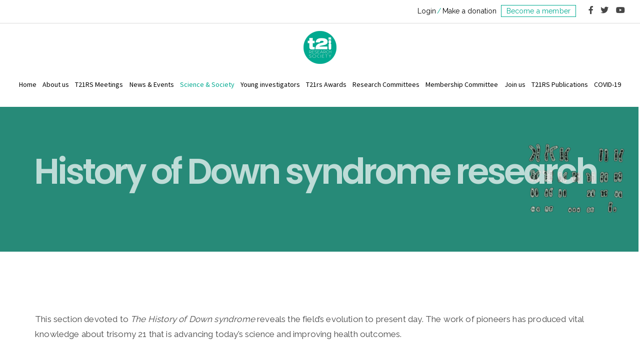

--- FILE ---
content_type: text/html; charset=UTF-8
request_url: https://www.t21rs.org/history-of-down-syndrome-research/
body_size: 20916
content:
<!DOCTYPE html>
<html lang="en-GB">
<head>
	<meta charset="UTF-8">
	<meta name="viewport" content="width=device-width, initial-scale=1">
	<link rel="profile" href="https://gmpg.org/xfn/11">
	<link rel="pingback" href="https://www.t21rs.org/xmlrpc.php">
	<title>History of Down syndrome research &#8211; T21RS</title>
<meta name='robots' content='max-image-preview:large' />
	<style>img:is([sizes="auto" i], [sizes^="auto," i]) { contain-intrinsic-size: 3000px 1500px }</style>
	<link rel='dns-prefetch' href='//cdn.datatables.net' />
<link rel='dns-prefetch' href='//maps.google.com' />
<link rel='dns-prefetch' href='//maps.googleapis.com' />
<link rel='dns-prefetch' href='//meet.jit.si' />
<link rel='dns-prefetch' href='//fonts.googleapis.com' />
<link rel="alternate" type="application/rss+xml" title="T21RS &raquo; Feed" href="https://www.t21rs.org/feed/" />
<link rel="alternate" type="application/rss+xml" title="T21RS &raquo; Comments Feed" href="https://www.t21rs.org/comments/feed/" />
<script type="text/javascript">
/* <![CDATA[ */
window._wpemojiSettings = {"baseUrl":"https:\/\/s.w.org\/images\/core\/emoji\/16.0.1\/72x72\/","ext":".png","svgUrl":"https:\/\/s.w.org\/images\/core\/emoji\/16.0.1\/svg\/","svgExt":".svg","source":{"concatemoji":"https:\/\/www.t21rs.org\/wp-includes\/js\/wp-emoji-release.min.js?ver=6.8.3"}};
/*! This file is auto-generated */
!function(s,n){var o,i,e;function c(e){try{var t={supportTests:e,timestamp:(new Date).valueOf()};sessionStorage.setItem(o,JSON.stringify(t))}catch(e){}}function p(e,t,n){e.clearRect(0,0,e.canvas.width,e.canvas.height),e.fillText(t,0,0);var t=new Uint32Array(e.getImageData(0,0,e.canvas.width,e.canvas.height).data),a=(e.clearRect(0,0,e.canvas.width,e.canvas.height),e.fillText(n,0,0),new Uint32Array(e.getImageData(0,0,e.canvas.width,e.canvas.height).data));return t.every(function(e,t){return e===a[t]})}function u(e,t){e.clearRect(0,0,e.canvas.width,e.canvas.height),e.fillText(t,0,0);for(var n=e.getImageData(16,16,1,1),a=0;a<n.data.length;a++)if(0!==n.data[a])return!1;return!0}function f(e,t,n,a){switch(t){case"flag":return n(e,"\ud83c\udff3\ufe0f\u200d\u26a7\ufe0f","\ud83c\udff3\ufe0f\u200b\u26a7\ufe0f")?!1:!n(e,"\ud83c\udde8\ud83c\uddf6","\ud83c\udde8\u200b\ud83c\uddf6")&&!n(e,"\ud83c\udff4\udb40\udc67\udb40\udc62\udb40\udc65\udb40\udc6e\udb40\udc67\udb40\udc7f","\ud83c\udff4\u200b\udb40\udc67\u200b\udb40\udc62\u200b\udb40\udc65\u200b\udb40\udc6e\u200b\udb40\udc67\u200b\udb40\udc7f");case"emoji":return!a(e,"\ud83e\udedf")}return!1}function g(e,t,n,a){var r="undefined"!=typeof WorkerGlobalScope&&self instanceof WorkerGlobalScope?new OffscreenCanvas(300,150):s.createElement("canvas"),o=r.getContext("2d",{willReadFrequently:!0}),i=(o.textBaseline="top",o.font="600 32px Arial",{});return e.forEach(function(e){i[e]=t(o,e,n,a)}),i}function t(e){var t=s.createElement("script");t.src=e,t.defer=!0,s.head.appendChild(t)}"undefined"!=typeof Promise&&(o="wpEmojiSettingsSupports",i=["flag","emoji"],n.supports={everything:!0,everythingExceptFlag:!0},e=new Promise(function(e){s.addEventListener("DOMContentLoaded",e,{once:!0})}),new Promise(function(t){var n=function(){try{var e=JSON.parse(sessionStorage.getItem(o));if("object"==typeof e&&"number"==typeof e.timestamp&&(new Date).valueOf()<e.timestamp+604800&&"object"==typeof e.supportTests)return e.supportTests}catch(e){}return null}();if(!n){if("undefined"!=typeof Worker&&"undefined"!=typeof OffscreenCanvas&&"undefined"!=typeof URL&&URL.createObjectURL&&"undefined"!=typeof Blob)try{var e="postMessage("+g.toString()+"("+[JSON.stringify(i),f.toString(),p.toString(),u.toString()].join(",")+"));",a=new Blob([e],{type:"text/javascript"}),r=new Worker(URL.createObjectURL(a),{name:"wpTestEmojiSupports"});return void(r.onmessage=function(e){c(n=e.data),r.terminate(),t(n)})}catch(e){}c(n=g(i,f,p,u))}t(n)}).then(function(e){for(var t in e)n.supports[t]=e[t],n.supports.everything=n.supports.everything&&n.supports[t],"flag"!==t&&(n.supports.everythingExceptFlag=n.supports.everythingExceptFlag&&n.supports[t]);n.supports.everythingExceptFlag=n.supports.everythingExceptFlag&&!n.supports.flag,n.DOMReady=!1,n.readyCallback=function(){n.DOMReady=!0}}).then(function(){return e}).then(function(){var e;n.supports.everything||(n.readyCallback(),(e=n.source||{}).concatemoji?t(e.concatemoji):e.wpemoji&&e.twemoji&&(t(e.twemoji),t(e.wpemoji)))}))}((window,document),window._wpemojiSettings);
/* ]]> */
</script>
<style id='wp-emoji-styles-inline-css' type='text/css'>

	img.wp-smiley, img.emoji {
		display: inline !important;
		border: none !important;
		box-shadow: none !important;
		height: 1em !important;
		width: 1em !important;
		margin: 0 0.07em !important;
		vertical-align: -0.1em !important;
		background: none !important;
		padding: 0 !important;
	}
</style>
<link rel='stylesheet' id='wc-blocks-vendors-style-css' href='https://www.t21rs.org/wp-content/plugins/woocommerce/packages/woocommerce-blocks/build/wc-blocks-vendors-style.css?ver=9.1.5' type='text/css' media='all' />
<link rel='stylesheet' id='wc-blocks-style-css' href='https://www.t21rs.org/wp-content/plugins/woocommerce/packages/woocommerce-blocks/build/wc-blocks-style.css?ver=9.1.5' type='text/css' media='all' />
<link rel='stylesheet' id='bbp-default-css' href='https://www.t21rs.org/wp-content/plugins/bbpress/templates/default/css/bbpress.min.css?ver=2.6.13' type='text/css' media='all' />
<link rel='stylesheet' id='contact-form-7-css' href='https://www.t21rs.org/wp-content/plugins/contact-form-7/includes/css/styles.css?ver=5.7.3' type='text/css' media='all' />
<link rel='stylesheet' id='private-area-styles-css' href='https://www.t21rs.org/wp-content/plugins/it-private-area/css/it-private-area.css?ver=6.8.3' type='text/css' media='all' />
<link rel='stylesheet' id='dataTables-styles-css' href='https://cdn.datatables.net/1.10.20/css/jquery.dataTables.min.css?ver=6.8.3' type='text/css' media='all' />
<style id='woocommerce-inline-inline-css' type='text/css'>
.woocommerce form .form-row .required { visibility: visible; }
</style>
<link rel='stylesheet' id='poppins-hind-css' href='https://fonts.googleapis.com/css?family=Hind%3A300%2C400%2C700%7CPoppins%3A300%2C400%2C700&#038;display=swap&#038;ver=6.8.3' type='text/css' media='all' />
<link rel='stylesheet' id='raleway-font-css' href='https://fonts.googleapis.com/css?family=Raleway%3A200%2C300%2C400%2C700%2C900&#038;display=swap&#038;ver=6.8.3' type='text/css' media='all' />
<link rel='stylesheet' id='childstyle-css' href='https://www.t21rs.org/wp-content/themes/t21rs/style.css?ver=6.8.3' type='text/css' media='all' />
<link rel='stylesheet' id='ionicons-css' href='https://www.t21rs.org/wp-content/themes/fortun/css/ionicons.min.css?ver=2.0.1' type='text/css' media='all' />
<link rel='stylesheet' id='font-awesome-css' href='https://www.t21rs.org/wp-content/themes/fortun/css/font-awesome.min.css?ver=4.7' type='text/css' media='all' />
<link rel='stylesheet' id='pe-stroke-css' href='https://www.t21rs.org/wp-content/themes/fortun/css/Pe-icon-7-stroke.min.css?ver=1.2.0' type='text/css' media='all' />
<link rel='stylesheet' id='pe-filled-css' href='https://www.t21rs.org/wp-content/themes/fortun/css/Pe-icon-7-filled.min.css?ver=1.2.0' type='text/css' media='all' />
<link rel='stylesheet' id='linea-arrows-css' href='https://www.t21rs.org/wp-content/themes/fortun/css/linea-arrows.min.css?ver=1.0' type='text/css' media='all' />
<link rel='stylesheet' id='linea-basic-css' href='https://www.t21rs.org/wp-content/themes/fortun/css/linea-basic.min.css?ver=1.0' type='text/css' media='all' />
<link rel='stylesheet' id='linea-elaboration-css' href='https://www.t21rs.org/wp-content/themes/fortun/css/linea-elaboration.min.css?ver=1.0' type='text/css' media='all' />
<link rel='stylesheet' id='linea-ecommerce-css' href='https://www.t21rs.org/wp-content/themes/fortun/css/linea-ecommerce.min.css?ver=1.0' type='text/css' media='all' />
<link rel='stylesheet' id='linea-software-css' href='https://www.t21rs.org/wp-content/themes/fortun/css/linea-software.min.css?ver=1.0' type='text/css' media='all' />
<link rel='stylesheet' id='linea-music-css' href='https://www.t21rs.org/wp-content/themes/fortun/css/linea-music.min.css?ver=1.0' type='text/css' media='all' />
<link rel='stylesheet' id='linea-weather-css' href='https://www.t21rs.org/wp-content/themes/fortun/css/linea-weather.min.css?ver=1.0' type='text/css' media='all' />
<link rel='stylesheet' id='webfont-medical-icons-css' href='https://www.t21rs.org/wp-content/themes/fortun/css/wfmi-style.min.css?ver=1.0' type='text/css' media='all' />
<link rel='stylesheet' id='fortun-plugins-style-css' href='https://www.t21rs.org/wp-content/themes/fortun/css/fortun-plugins.css?ver=6.8.3' type='text/css' media='all' />
<link rel='stylesheet' id='fortun-bootstrap-css' href='https://www.t21rs.org/wp-content/themes/fortun/css/fortun.css?ver=6.8.3' type='text/css' media='all' />
<link rel='stylesheet' id='fortun-style-css' href='https://www.t21rs.org/wp-content/themes/t21rs/style.css?ver=1.0' type='text/css' media='all' />
<link rel='stylesheet' id='fortun-responsive-css' href='https://www.t21rs.org/wp-content/themes/fortun/css/responsive.css?ver=1.0' type='text/css' media='all' />
<link rel='stylesheet' id='fortun-fonts-css' href='//fonts.googleapis.com/css?family=Poppins%3A600%7CSource+Sans+Pro%3A400%2C600%2C700&#038;ver=6.8.3' type='text/css' media='all' />
<link rel='stylesheet' id='fortun-custom-styles-css' href='https://www.t21rs.org/wp-content/themes/fortun/css/custom.css?ver=6.8.3' type='text/css' media='all' />
<style id='fortun-custom-styles-inline-css' type='text/css'>
body:not(.vc_editor){
					display: none;
				}/* Fortun Custom CSS */
		body{
			font-size: 17px;
			line-height: ;
			text-transform: none;
		}
		h1, .h1{
			font-size: 46px;
		}
		h2, .h2{
			font-size: 38px;
		}
		h3, .h3{
			font-size: 32px;
		}
		h4, .h4{
			font-size: 24px;
		}
		h5, .h5{
			font-size: 19px;
		}
		h6, .h6{
			font-size: 16px;
		}
		ul.nav-menu-content >li, div.nav-menu-content ul > li, ul.nav-menu-content >li >a, div.nav-menu-content ul > li > a{
			font-size: 16px;
		}
		.nav-menu a, .tab-nav-menu a{
			text-transform: none;
		}
		.burg-text{
			color: ;
		}
		@media (max-width: 1199px) {
			.header-navigation-menu.strip-header-menu{
				background-color: rgba(248,246,246,1);
			}
		}
		@media (min-width: 1200px) {
			.strip-header-menu .activeBurg.burg:before, .strip-header-menu .activeBurg.burg:after{
				background-color: ;
			}
			.strip-header-menu.header-sticky.top-sticky .toggle-nav-menu-additional .activeBurg.burg:before, .strip-header-menu.header-sticky.top-sticky .toggle-nav-menu-additional .activeBurg.burg:after{
				background-color: ;
			}
		}
		.header-sticky.top-sticky .toggle-nav-menu-additional .burg-text{
			color: ;
		}
		
		h1, h2, h3, h4, h5, h6,.h1,.h2,.h3,.h4,.h5,.h6, .primary-typo, .vc_tta-title-text{
			line-height: ;
			text-transform: none;
		}
		.section-sub-heading-text, .additional-typo{
			line-height: ;
			text-transform: none;
		}

		.has-menu-button ul.nav-menu-content >li:last-child >a, .has-menu-button div.nav-menu-content >ul >li:last-child >a{
			font-size: 14px;
		}
		.has-menu-button ul.nav-menu-content >li:last-child >a, .has-menu-button div.nav-menu-content >ul >li:last-child >a{
			color: #ffffff !important;
		}

		.special-typo{
			line-height: ;
			text-transform: none;
		}

		.preloader-style-2 .cssload-loader:before{
			border-color: #ffffff;
		}

		/* Fortun Custom Colors */
		blockquote{
			border-color: ;
		}

		/* Buttons */
		.btn-default, input.btn-default {
			color: #fff;
			background-color: ;
			border-color: ;
		}
		.btn-default:hover, input.btn-default:hover {
			color: ;
			background-color: transparent;
			border-color: ;
		}
		.btn-primary, input.btn-primary {
			color: #fff;
			background-color: ;
			border-color: ;
		}
		.btn-primary:hover, input.btn-primary:hover{
			color: ;
			background-color: transparent;
			border-color: ;
		}
		.btn-accent, input.btn-accent {
			color: #fff;
			background-color: ;
			border-color: ;
		}
		.btn-accent:hover, input.btn-accent:hover {
			color: ;
			background-color: transparent;
			border-color: ;
		}
		.btn-alt, .btn-alt:focus, .btn-alt:hover, input.btn-alt, input.btn-alt:focus, input.btn-alt:hover {
			background-color: transparent;
		}
		.btn-default.btn-alt, input.btn-default.btn-alt {
			color: ;
			border-color: ;
		}
		.btn-primary.btn-alt, input.btn-primary.btn-alt {
			color: ;
			border-color: ;
		}
		.btn-accent.btn-alt, input.btn-accent.btn-alt {
			color: ;
			border-color: ;
		}
		.btn-default.btn-alt:hover, input.btn-default.btn-alt:hover {
			background-color: ;
			color: #fff;
			border-color: ;
		}
		.btn-primary.btn-alt:hover, input.btn-primary.btn-alt:hover {
			background-color: ;
			color: #fff;
			border-color: ;
		}
		.btn-accent.btn-alt:hover, input.btn-accent.btn-alt:hover {
			background-color: ;
			color: #fff;
			border-color: ;
		}
		.btn-link {
			color: ;
			border-color: transparent;
		}
		.btn-link:hover {
			border-color: ;
		}
		
		/* Custom colors */
		.additional-nav-menu a:hover, .nav-menu-content li a:hover, .nav-menu-content li a:active, .nav-menu-content li.current-menu-item:not(.current_page_item) > a, .nav-menu-content li ul li.current-menu-item:not(.current_page_item) > a, .nav-menu-content li.current-menu-item:not(.current_page_item) > a:hover, .nav-menu-content li ul li.current-menu-item:not(.current_page_item) > a:hover, .tab-nav-menu a:hover, .header-toggle ul a:hover, .post-author a, .post-sharing-buttons a:hover, .widget_fortun_social_icons a:hover, .sidebar .widget-title, .filter a:hover, .filter a:focus, .filter a.active, .section-heading-icon, .agni_custom_heading i{
			color: ;
		}
		.nav-menu-content li.current-menu-item:not(.current_page_item) > a, .nav-menu-content li ul li.current-menu-item:not(.current_page_item) > a, .nav-menu-content li.current-menu-item:not(.current_page_item) > a:hover, .nav-menu-content li ul li.current-menu-item:not(.current_page_item) > a:hover{
			color: #00aa90;
		}
		.nav-menu-content .current_page_ancestor .current-menu-item:not(.current_page_item) > a {
		    color:#000000;
		}
		.nav-menu-content .current_page_ancestor .current-menu-item:not(.current_page_item) > a:hover {
			color:#00aa90;
		}

		.sticky:before, .owl-dot.active span, .page-numbers li span:not(.dots), .blog-single-post .tags-links a, .pricing-style-1 .pricing-title, #jpreBar{
			background-color: ;
		}
		.owl-dot span, #fp-nav ul li a.active span,
#fp-nav ul li:hover a.active span, #multiscroll-nav li .active span, .slides-pagination a.current, .entry-title:after, .page-numbers li span:not(.dots), .widget_fortun_social_icons a:hover, .sidebar .widget-title, .member-meta, .milestone-style-1  .mile-count h3:after, .feature-box-title:after{
			border-color: ;
		}

		input[type="text"], input[type="email"], input[type="url"], input[type="password"], input[type="search"], textarea, a, .h1, .h2, .h3, .h4, .h5, .h6, h1, h2, h3, h4, h5, h6, .h1 .small, .h1 small, .h2 .small, .h2 small, .h3 .small, .h3 small, .h4 .small, .h4 small, .h5 .small, .h5 small, .h6 .small, .h6 small, h1 .small, h1 small, h2 .small, h2 small, h3 .small, h3 small, h4 .small, h4 small, h5 .small, h5 small, h6 .small, h6 small, .toggle-nav-menu, .slides-navigation a, .portfolio-navigation-container .post-navigation a, .footer-bar .textwidget i{
			color: ;
		}
		.nav-tabs-style-3 .nav-tabs li.active, .divide-line span, .accordion-style-3 .panel-title:not(.collapsed){
			background-color: ;
		}
		.nav-tabs-style-1 .nav-tabs li.active a, .nav-tabs li a:hover, .nav-tabs li a:focus, .nav-tabs-style-2 .nav-tabs li.active, .accordion-style-1 .panel-title, .accordion-style-1 .panel-title.collapsed:hover, .accordion-style-1 .panel-title.collapsed:focus, .accordion-style-3 .panel-title:not(.collapsed){
			border-color: ;
		}

		body, .post-sharing-buttons a, .widget_fortun_instagram_feed .follow-link{
			color: ;
		}
		.widget_fortun_instagram_feed .follow-link{
			border-color: ;
		}

		/* General & Contact form buttons */
		.btn-default {
			background-color: ;
			border-color: ;
		}
		.btn-default:hover {
			color: ;
			background-color: transparent;
		}
		.btn-primary {
			background-color: ;
			border-color: ;
		}
		.btn-primary:hover {
			color: ;
			background-color: transparent;
		}
		.btn-accent {
			background-color: ;
			border-color: ;
		}
		.btn-accent:hover {
			color: ;
			background-color: transparent;
		}
		.btn-alt, .btn-alt:focus, .btn-alt:hover {
			background-color: transparent;
		}
		.btn-default.btn-alt {
			color: ;
		}
		.btn-primary.btn-alt {
			color: ;
		}
		.btn-accent.btn-alt {
			color: ;
		}
		.btn-default.btn-alt:hover {
			background-color: ;
			color: #fff;
		}
		.btn-primary.btn-alt:hover {
			background-color: ;
			color: #fff;
		}
		.btn-accent.btn-alt:hover {
			background-color: ;
			color: #fff;
		}
		.btn-link {
			color: ;
			border-color: transparent;
		}
		.btn-link:hover {
			border-color: ;
		}

		.has-padding, .has-padding .top-padding, .has-padding .bottom-padding, .has-padding .header-sticky, .has-padding .header-top-bar, .has-padding .header-navigation-menu{
			border-width: 30px;
		}
		@media (max-width:767px) {
			.has-padding, .has-padding .top-padding, .has-padding .bottom-padding{
				border-width: 0;
			}
		}
		@media (min-width:1200px) {
			.has-padding .side-header-menu{
				margin-left: 30px;
				margin-top: 30px;
				bottom: 30px;
			}
		}
		@media (min-width:768px) {
			.has-padding .mfp-main .mfp-container{
				border-width: 30px;
			}
		}
		.has-padding, .has-padding .top-padding, .has-padding .bottom-padding, .has-padding .header-top-bar, .has-padding .header-navigation-menu, .has-padding .mfp-main .mfp-container{
			border-color: #fff;
		}

		.toggle-circled{
		    border-color: #474747;
		}
		.header-social a, .header-toggle a, .header-toggle span{
		    color: #474747;
		}
		.header-toggle ul a:hover{
		    color: #00aa90;
		}
		.header-sticky.top-sticky:not(.side-header-menu) .header-menu-icons-additional-color .toggle-circled{
		    border-color: ;
		}
		.header-sticky.top-sticky:not(.side-header-menu) .header-menu-icons-additional-color .header-social a, .header-sticky.top-sticky:not(.side-header-menu) .header-menu-icons-additional-color .header-toggle a, .header-sticky.top-sticky:not(.side-header-menu) .header-menu-icons-additional-color .header-toggle span{
		    color: ;
		}
		.header-sticky.top-sticky:not(.side-header-menu) .header-menu-icons-additional-color .header-toggle ul a:hover{
		    color: ;
		}
		
		.toggle-nav-menu{
			color: #000000;
		}
		.header-sticky.top-sticky .toggle-nav-menu.toggle-nav-menu-additional{
			color: ;
		}
		/*.burg-text{
			color: #000000;
		}*/
		.burg, .burg:before, .burg:after{
			background-color: #000000;
		}
		.activeBurg{
			background-color: transparent !important;
		}

		.header-sticky.top-sticky .toggle-nav-menu-additional .burg, .header-sticky.top-sticky .toggle-nav-menu-additional .burg:before, .header-sticky.top-sticky .toggle-nav-menu-additional .burg:after{
			background-color: ;
		}
		.activeBurg.burg, .activeBurg.burg:before, .activeBurg.burg:after{
			background-color: #000000;
		}
		.header-sticky.top-sticky .toggle-nav-menu-additional .activeBurg.burg, .header-sticky.top-sticky .toggle-nav-menu-additional .activeBurg.burg:before, .header-sticky.top-sticky .toggle-nav-menu-additional .activeBurg.burg:after{
			background-color: #000000;
		}
		.header-navigation-menu .header-menu-content, .side-header-menu .tab-nav-menu, .reverse_skin.header-sticky.top-sticky.header-navigation-menu.header-menu-border-additional:not(.side-header-menu) .header-menu-content, .reverse_skin.header-sticky.top-sticky.side-header-menu.header-menu-border-additional:not(.side-header-menu) .tab-nav-menu{
			border-left:0;
			border-right:0;
			border-top: 0;
			border-bottom: 0;
			border-style: solid;
		}
		.header-sticky.top-sticky.header-navigation-menu.header-menu-border-additional:not(.side-header-menu) .header-menu-content, .header-sticky.top-sticky.side-header-menu.header-menu-border-additional:not(.side-header-menu) .tab-nav-menu, .reverse_skin.header-navigation-menu .header-menu-content, .reverse_skin.side-header-menu .tab-nav-menu{
			border-top: 0;
			border-bottom: 0;
			border-style: solid;
		}
		
		
		/* Reverse Skin */
		.reverse_skin .toggle-circled{
		    border-color: ;
		}
		.reverse_skin .header-social a, .reverse_skin .header-toggle a, .reverse_skin .header-toggle span{
		    color: ;
		}
		.reverse_skin .header-toggle ul a:hover{
		    color: ;
		}
		.reverse_skin.header-sticky.top-sticky:not(.side-header-menu) .header-menu-icons-additional-color .toggle-circled{
		    border-color: #474747;
		}
		.reverse_skin.header-sticky.top-sticky:not(.side-header-menu) .header-menu-icons-additional-color .header-social a, .reverse_skin.header-sticky.top-sticky:not(.side-header-menu) .header-menu-icons-additional-color .header-toggle a, .reverse_skin.header-sticky.top-sticky:not(.side-header-menu) .header-menu-icons-additional-color .header-toggle span{
		    color: #474747;
		}
		.reverse_skin.header-sticky.top-sticky:not(.side-header-menu) .header-menu-icons-additional-color .header-toggle ul a:hover{
		    color: #00aa90;
		}
		
		.reverse_skin .toggle-nav-menu{
			color: ;
		}
		.reverse_skin.header-sticky.top-sticky .toggle-nav-menu.toggle-nav-menu-additional{
			color: #000000;
		}
		.reverse_skin .burg, .reverse_skin .burg:before, .reverse_skin .burg:after{
			background-color: ;
		}

		.reverse_skin.header-sticky.top-sticky .toggle-nav-menu-additional .burg, .reverse_skin.header-sticky.top-sticky .toggle-nav-menu-additional .burg:before, .reverse_skin.header-sticky.top-sticky .toggle-nav-menu-additional .burg:after{
			background-color: #000000;
		}
		.reverse_skin .activeBurg.burg, .reverse_skin .activeBurg.burg:before, .reverse_skin .activeBurg.burg:after{
			background-color: #000000;
		}
		.reverse_skin.header-sticky.top-sticky .toggle-nav-menu-additional .activeBurg.burg, .reverse_skin.header-sticky.top-sticky .toggle-nav-menu-additional .activeBurg.burg:before, .reverse_skin.header-sticky.top-sticky .toggle-nav-menu-additional .activeBurg.burg:after{
			background-color: #000000;
		}

		.footer-social .circled{
			color: #000;
		}
		.footer-social a, .footer-social .circled{
			color: #000;
		}
		.footer-social .circled{
			border-color: #000;
		}
		.footer-social a:hover, .footer-social .circled:hover{
			color: #ff655c;
		}
		.footer-social .circled:hover{
			border-color: #ff655c;
		}
		.activeBurg.burg, .header-sticky.top-sticky .toggle-nav-menu-additional .activeBurg.burg, .reverse_skin .activeBurg.burg, .reverse_skin.header-sticky.top-sticky .toggle-nav-menu-additional .activeBurg.burg{
			background-color: transparent;
		}
		.portfolio-navigation-container .post-navigation a {
		    background-color: transparent;
		}.woocommerce .products .product-add-to-cart .product-add-to-cart-button a.add_to_cart_button.product_type_simple.loading, .woocommerce .sidebar .widget_shopping_cart .buttons a:hover, .woocommerce .star-rating:before, .woocommerce .star-rating span:before, .woocommerce #comments .star-rating span:before, .woocommerce p.stars a.star-1:after, .woocommerce p.stars a.star-2:after, .woocommerce p.stars a.star-3:after, .woocommerce p.stars a.star-4:after, .woocommerce p.stars a.star-5:after, .woocommerce-shipping-calculator .shipping-calculator-button{
				color: ;
			}
			.woocommerce .products .product-add-to-cart .product-add-to-cart-button a.add_to_cart_button.product_type_simple.added, .woocommerce-dropdown-list li.active a, .woocommerce .sidebar .widget_shopping_cart .buttons a, .woocommerce .widget_price_filter .ui-slider .ui-slider-handle, .woocommerce .widget_price_filter .ui-slider .ui-slider-range, .woocommerce .page-cart-calculation .cart-collaterals .wc-proceed-to-checkout a:hover, .woocommerce .login input[type="submit"], .woocommerce-checkout-payment .place-order input[type="submit"]:hover, .header-cart-toggle .product-count, .header-cart-toggle .buttons a{
				background-color: ;
			}
			.woocommerce .products .product-add-to-cart .product-add-to-cart-button a.add_to_cart_button.product_type_simple.loading, .woocommerce .sidebar .widget_shopping_cart .buttons a, .woocommerce .products .product-add-to-cart .product-add-to-cart-button a.add_to_cart_button.product_type_simple.added{
				border-color: ;
			}
			.woocommerce .price > .amount, .woocommerce .price ins{
				color: ;
			}
			.woocommerce .products .product .onsale, .woocommerce .widget_price_filter .price_slider_amount .button, .single-product-page .single-product-images .onsale, .single-product-page .single-product-description button, .woocommerce .page-cart-summary .shop_table input[type="submit"], .woocommerce .page-cart-calculation .cart-collaterals .wc-proceed-to-checkout a, .woocommerce-checkout-payment .place-order input[type="submit"], .woocommerce .track_order input[type="submit"]{
				background-color: ;
				border-color: ;
			}
			.single-product-page .single-product-page .single-product-description button:hover, .woocommerce .track_order input[type="submit"]:hover{
				background-color: transparent;
				color: ;
			}
			.woocommerce .products .product-add-to-cart .product-add-to-cart-button a, .single-product-page .single-product-description button{
				border-color: ;
				//background-color: transparent;
				color: ;
			}

			.woocommerce .products .product-add-to-cart .product-add-to-cart-button a:hover{
				background-color: ;
				color: #fff;
			}
			.single-product-page .single-product-description button{
				border-color: ;
				color: #fff;
				background-color: ;
			}
			.single-product-page .single-product-description button:hover{
				background-color: transparent;
				color: ;
			}
			.woocommerce .price, .woocommerce-dropdown-list, .toggle-woocommerce-dropdown, .woocommerce-dropdown-list li a, .single-product-page .single-product-description table .label{
				color: ;
			}
			.woocommerce .page-cart-summary .shop_table .coupon input[type="submit"], .woocommerce .cart_totals .shipping-calculator-form button, .woocommerce .checkout_coupon input[type="submit"], .woocommerce .lost_reset_password input[type="submit"]{
				background-color: ;
				border-color: ;
			}
			.woocommerce .cart_totals .shipping-calculator-form button:hover, .woocommerce .lost_reset_password input[type="submit"]:hover{
				background-color: transparent;
				color: ;
			}
                    #header{
   margin: 0 auto;
}
/* your styles here & you can delete above reference */                
</style>
<link rel='stylesheet' id='fortun-woocommerce-style-css' href='https://www.t21rs.org/wp-content/themes/fortun/template/woocommerce/css/woocommerce-style.css?ver=1.0' type='text/css' media='all' />
<link rel='stylesheet' id='evcal_google_fonts-css' href='https://fonts.googleapis.com/css?family=Noto+Sans%3A400%2C400italic%2C700%7CMontserrat%3A700%2C800%2C900&#038;subset=latin%2Clatin-ext&#038;ver=4.3.1' type='text/css' media='all' />
<link rel='stylesheet' id='evcal_cal_default-css' href='//www.t21rs.org/wp-content/plugins/eventON/assets/css/eventon_styles.css?ver=4.3.1' type='text/css' media='all' />
<link rel='stylesheet' id='evo_font_icons-css' href='//www.t21rs.org/wp-content/plugins/eventON/assets/fonts/all.css?ver=4.3.1' type='text/css' media='all' />
<link rel='stylesheet' id='eventon_dynamic_styles-css' href='//www.t21rs.org/wp-content/plugins/eventON/assets/css/eventon_dynamic_styles.css?ver=4.3.1' type='text/css' media='all' />
<link rel='stylesheet' id='agni-custom-font-css' href='https://www.t21rs.org/wp-content/plugins/agni-fortun-plugin/inc/agni-custom-fonts/css/custom.css?ver=6.8.3' type='text/css' media='all' />
<link rel='stylesheet' id='evo_fc_styles-css' href='https://www.t21rs.org/wp-content/plugins/eventon-full-cal/assets/fc_styles.css?ver=1.1.11' type='text/css' media='all' />
<link rel='stylesheet' id='js_composer_front-css' href='https://www.t21rs.org/wp-content/plugins/js_composer/assets/css/js_composer.min.css?ver=6.10.0' type='text/css' media='all' />
<link rel='stylesheet' id='bsf-Defaults-css' href='https://www.t21rs.org/wp-content/uploads/smile_fonts/Defaults/Defaults.css?ver=3.19.14' type='text/css' media='all' />
<!--n2css--><!--n2js--><script type="text/javascript" src="https://www.t21rs.org/wp-includes/js/jquery/jquery.min.js?ver=3.7.1" id="jquery-core-js"></script>
<script type="text/javascript" src="https://www.t21rs.org/wp-includes/js/jquery/jquery-migrate.min.js?ver=3.4.1" id="jquery-migrate-js"></script>
<script type="text/javascript" id="jquery-migrate-js-after">
/* <![CDATA[ */
(function($) {                    jQuery(document).ready(function(){
	/* your jquery here */
});                 })(jQuery)
/* ]]> */
</script>
<script type="text/javascript" src="https://cdn.datatables.net/1.10.20/js/jquery.dataTables.min.js?ver=6.8.3" id="dataTables-script-js"></script>
<script type="text/javascript" id="private-area-script-js-extra">
/* <![CDATA[ */
var it_var = {"ajaxurl":"https:\/\/www.t21rs.org\/wp-admin\/admin-ajax.php","web_url":"https:\/\/www.t21rs.org","nonce":"69c4fc15cd","pass_ok":"The password has been changed.","pass_error":"The password could not be changed. Check all the fields."};
/* ]]> */
</script>
<script type="text/javascript" src="https://www.t21rs.org/wp-content/plugins/it-private-area/js/it-private-area.js?ver=6.8.3" id="private-area-script-js"></script>
<script type="text/javascript" src="https://www.t21rs.org/wp-content/plugins/woocommerce/assets/js/jquery-blockui/jquery.blockUI.min.js?ver=2.7.0-wc.7.3.0" id="jquery-blockui-js"></script>
<script type="text/javascript" id="wc-add-to-cart-js-extra">
/* <![CDATA[ */
var wc_add_to_cart_params = {"ajax_url":"\/wp-admin\/admin-ajax.php","wc_ajax_url":"\/?wc-ajax=%%endpoint%%","i18n_view_cart":"View cart","cart_url":"https:\/\/www.t21rs.org\/membership-information\/","is_cart":"","cart_redirect_after_add":"yes"};
/* ]]> */
</script>
<script type="text/javascript" src="https://www.t21rs.org/wp-content/plugins/woocommerce/assets/js/frontend/add-to-cart.min.js?ver=7.3.0" id="wc-add-to-cart-js"></script>
<script type="text/javascript" src="https://www.t21rs.org/wp-content/plugins/js_composer/assets/js/vendors/woocommerce-add-to-cart.js?ver=6.10.0" id="vc_woocommerce-add-to-cart-js-js"></script>
<script type="text/javascript" src="https://www.t21rs.org/wp-content/themes/t21rs/js/t21rs.js?ver=6.8.3" id="t21rs-js-js"></script>
<script type="text/javascript" src="//maps.google.com/maps/api/js?ver=6.8.3" id="googleapi-js"></script>
<script type="text/javascript" id="evo-inlinescripts-header-js-after">
/* <![CDATA[ */
jQuery(document).ready(function($){});
/* ]]> */
</script>
<link rel="https://api.w.org/" href="https://www.t21rs.org/wp-json/" /><link rel="alternate" title="JSON" type="application/json" href="https://www.t21rs.org/wp-json/wp/v2/pages/1615" /><link rel="EditURI" type="application/rsd+xml" title="RSD" href="https://www.t21rs.org/xmlrpc.php?rsd" />

<link rel="canonical" href="https://www.t21rs.org/history-of-down-syndrome-research/" />
<link rel='shortlink' href='https://www.t21rs.org/?p=1615' />
<link rel="alternate" title="oEmbed (JSON)" type="application/json+oembed" href="https://www.t21rs.org/wp-json/oembed/1.0/embed?url=https%3A%2F%2Fwww.t21rs.org%2Fhistory-of-down-syndrome-research%2F" />
<link rel="alternate" title="oEmbed (XML)" type="text/xml+oembed" href="https://www.t21rs.org/wp-json/oembed/1.0/embed?url=https%3A%2F%2Fwww.t21rs.org%2Fhistory-of-down-syndrome-research%2F&#038;format=xml" />

		<!-- GA Google Analytics @ https://m0n.co/ga -->
		<script async src="https://www.googletagmanager.com/gtag/js?id=G-J4VGNZBC17"></script>
		<script>
			window.dataLayer = window.dataLayer || [];
			function gtag(){dataLayer.push(arguments);}
			gtag('js', new Date());
			gtag('config', 'G-J4VGNZBC17');
		</script>

	
<!-- Goolytics - Simple Google Analytics Begin -->
<script async src="//www.googletagmanager.com/gtag/js?id=UA-27776021-39"></script>
<script>window.dataLayer = window.dataLayer || [];
function gtag(){dataLayer.push(arguments);}
gtag('js', new Date());

gtag('config', 'UA-27776021-39');
</script>
<!-- Goolytics - Simple Google Analytics End -->

	<noscript><style>.woocommerce-product-gallery{ opacity: 1 !important; }</style></noscript>
	

<!-- EventON Version -->
<meta name="generator" content="EventON 4.3.1" />

<meta name="generator" content="Powered by WPBakery Page Builder - drag and drop page builder for WordPress."/>
<meta name="generator" content="Powered by Slider Revolution 6.6.10 - responsive, Mobile-Friendly Slider Plugin for WordPress with comfortable drag and drop interface." />
<link rel="icon" href="https://www.t21rs.org/wp-content/uploads/2020/02/logo_t21rs-100x100.png" sizes="32x32" />
<link rel="icon" href="https://www.t21rs.org/wp-content/uploads/2020/02/logo_t21rs.png" sizes="192x192" />
<link rel="apple-touch-icon" href="https://www.t21rs.org/wp-content/uploads/2020/02/logo_t21rs.png" />
<meta name="msapplication-TileImage" content="https://www.t21rs.org/wp-content/uploads/2020/02/logo_t21rs.png" />
<script>function setREVStartSize(e){
			//window.requestAnimationFrame(function() {
				window.RSIW = window.RSIW===undefined ? window.innerWidth : window.RSIW;
				window.RSIH = window.RSIH===undefined ? window.innerHeight : window.RSIH;
				try {
					var pw = document.getElementById(e.c).parentNode.offsetWidth,
						newh;
					pw = pw===0 || isNaN(pw) || (e.l=="fullwidth" || e.layout=="fullwidth") ? window.RSIW : pw;
					e.tabw = e.tabw===undefined ? 0 : parseInt(e.tabw);
					e.thumbw = e.thumbw===undefined ? 0 : parseInt(e.thumbw);
					e.tabh = e.tabh===undefined ? 0 : parseInt(e.tabh);
					e.thumbh = e.thumbh===undefined ? 0 : parseInt(e.thumbh);
					e.tabhide = e.tabhide===undefined ? 0 : parseInt(e.tabhide);
					e.thumbhide = e.thumbhide===undefined ? 0 : parseInt(e.thumbhide);
					e.mh = e.mh===undefined || e.mh=="" || e.mh==="auto" ? 0 : parseInt(e.mh,0);
					if(e.layout==="fullscreen" || e.l==="fullscreen")
						newh = Math.max(e.mh,window.RSIH);
					else{
						e.gw = Array.isArray(e.gw) ? e.gw : [e.gw];
						for (var i in e.rl) if (e.gw[i]===undefined || e.gw[i]===0) e.gw[i] = e.gw[i-1];
						e.gh = e.el===undefined || e.el==="" || (Array.isArray(e.el) && e.el.length==0)? e.gh : e.el;
						e.gh = Array.isArray(e.gh) ? e.gh : [e.gh];
						for (var i in e.rl) if (e.gh[i]===undefined || e.gh[i]===0) e.gh[i] = e.gh[i-1];
											
						var nl = new Array(e.rl.length),
							ix = 0,
							sl;
						e.tabw = e.tabhide>=pw ? 0 : e.tabw;
						e.thumbw = e.thumbhide>=pw ? 0 : e.thumbw;
						e.tabh = e.tabhide>=pw ? 0 : e.tabh;
						e.thumbh = e.thumbhide>=pw ? 0 : e.thumbh;
						for (var i in e.rl) nl[i] = e.rl[i]<window.RSIW ? 0 : e.rl[i];
						sl = nl[0];
						for (var i in nl) if (sl>nl[i] && nl[i]>0) { sl = nl[i]; ix=i;}
						var m = pw>(e.gw[ix]+e.tabw+e.thumbw) ? 1 : (pw-(e.tabw+e.thumbw)) / (e.gw[ix]);
						newh =  (e.gh[ix] * m) + (e.tabh + e.thumbh);
					}
					var el = document.getElementById(e.c);
					if (el!==null && el) el.style.height = newh+"px";
					el = document.getElementById(e.c+"_wrapper");
					if (el!==null && el) {
						el.style.height = newh+"px";
						el.style.display = "block";
					}
				} catch(e){
					console.log("Failure at Presize of Slider:" + e)
				}
			//});
		  };</script>
<style type="text/css" title="dynamic-css" class="options-output">.preloader .preloader-container{background:#ffffff;}#jpreBar, .preloader-style-2 .cssload-loader, .preloader-style-3 .cssload-front{background:#ff655c;}.header-icon img{padding-top:0;padding-bottom:0;}.top-nav-menu a{color:#999;}.top-nav-menu a:hover{color:#ff655c;}.header-navigation-menu, .nav-menu-content .sub-menu, .reverse_skin.header-sticky.top-sticky.header-navigation-menu.header-additional-bg-color:not(.side-header-menu), .tab-nav-menu, .border-header-menu + .border-header-menu-footer, .border-header-menu-right, .border-header-menu-left{background:#f8f6f6;}.header-sticky.top-sticky.header-navigation-menu.header-additional-bg-color:not(.side-header-menu), .reverse_skin.header-navigation-menu{background:;}.tab-nav-menu{background:rgba(255,255,255,0.9);}.nav-menu a,.nav-menu-content li a,.tab-nav-menu a,.reverse_skin.header-sticky.top-sticky:not(.side-header-menu) .nav-menu.nav-menu-additional-color .nav-menu-content > li > a{color:#000000;}.nav-menu a:hover,.nav-menu-content li a:hover,.tab-nav-menu a:hover,.reverse_skin.header-sticky.top-sticky:not(.side-header-menu) .nav-menu.nav-menu-additional-color .nav-menu-content > li > a:hover{color:#00aa90;}.header-navigation-menu .header-menu-content, .side-header-menu .tab-nav-menu, .reverse_skin.header-sticky.top-sticky.header-navigation-menu.header-menu-border-additional:not(.side-header-menu) .header-menu-content, .reverse_skin.header-sticky.top-sticky.side-header-menu.header-menu-border-additional:not(.side-header-menu) .tab-nav-menu{border-color:;}.header-sticky.top-sticky.header-navigation-menu.header-menu-border-additional:not(.side-header-menu) .header-menu-content, .header-sticky.top-sticky.side-header-menu.header-menu-border-additional:not(.side-header-menu) .tab-nav-menu, .reverse_skin.header-navigation-menu .header-menu-content, .reverse_skin.side-header-menu .tab-nav-menu{border-color:;}.site-footer{background:#212121;}.footer-logo img{padding-top:0;padding-bottom:0;}.footer-nav-menu a{color:#ffffff;}.footer-nav-menu a:hover{color:#00aa90;}.footer-bar{background-color:#f8f6f6;}.footer-bar .widget-title{color:#000000;}.footer-bar .widget, .footer-bar .widget i{color:#474747;}.footer-bar .widget a{color:#000000;}.footer-bar .widget a:hover{color:#000000;}</style><noscript><style> .wpb_animate_when_almost_visible { opacity: 1; }</style></noscript>
	<!-- Global site tag (gtag.js) - Google Analytics -->

	<script async src="https://www.googletagmanager.com/gtag/js?id=UA-27776021-39"></script>
	<script>
		window.dataLayer = window.dataLayer || [];
		function gtag(){dataLayer.push(arguments);}
		gtag('js', new Date());

		gtag('config', 'UA-27776021-39');
	</script>

</head>

    <body data-rsssl=1  class="wp-singular page-template-default page page-id-1615 wp-theme-fortun wp-child-theme-t21rs theme-fortun woocommerce-no-js group-blog wpb-js-composer js-comp-ver-6.10.0 vc_responsive">

        
        <div class="top-padding"></div>
        <div class="bottom-padding"></div>
                    <div id="back-to-top" class="back-to-top"><a href="#back-to-top"><i class="ion-ios-arrow-up"></i></a></div>
        
        <div id="page" class="hfeed site wrapper  ">
            <header id="masthead" class="site-header" role="banner">            
                <!-- Header -->  
                                <div class="header-navigation-menu default-header-menu fullwidth-header-menu header-sticky header-additional-bg-color header-menu-border-additional  clearfix" data-sticky = "1" >
                    <!-- Top menu -->
                    <div class="top-header">
                        <div class="top-menu">
                            <div class="menu-top-menu-container"><div class="top-menu-responsive"><i class="fa fa-bars" aria-hidden="true"></i></div><ul id="menu-top-menu" class="nav-menu-content"><li id="menu-item-826" class="menu-item menu-item-type-post_type menu-item-object-page menu-item-826"><a href="https://www.t21rs.org/login/">Login</a></li>
<li id="menu-item-531" class="menu-item menu-item-type-custom menu-item-object-custom menu-item-531"><a href="https://www.t21rs.org/producto/free-donations/">Make a donation</a></li>
<li id="menu-item-525" class="menu-item menu-item-type-post_type menu-item-object-page menu-item-has-children menu-item-525"><a href="https://www.t21rs.org/become-a-member/">Become a member</a>
<ul class="sub-menu">
	<li id="menu-item-526" class="menu-item menu-item-type-post_type menu-item-object-page menu-item-526"><a href="https://www.t21rs.org/membership-terms-conditions/">Membership terms &#038; conditions</a></li>
	<li id="menu-item-527" class="menu-item menu-item-type-post_type menu-item-object-page menu-item-527"><a href="https://www.t21rs.org/membership-options/">Membership options</a></li>
	<li id="menu-item-528" class="menu-item menu-item-type-post_type menu-item-object-page menu-item-528"><a href="https://www.t21rs.org/faq-payment-information/">FAQ &#038; payment information</a></li>
</ul>
</li>
</ul></div>                        </div>
                        <div class="header-menu-icons-container">
                            <div class="header-menu-icons header-menu-icons-additional-color">  
                            <div class="header-social">
                                <ul class="social-icons list-inline">
                                                            <li><a target="_self" href="https://www.facebook.com/Trisomy-21-Research-Society-108091424800574/"> <i class="fa fa-facebook"></i></a></li>
                                                                    <li><a target="_self" href="https://twitter.com/t21rs"> <i class="fa fa-twitter"></i></a></li>
                                                                    <li><a target="_self" href="https://www.youtube.com/channel/UCkuEIK_mtA-QeINmSqcBC3A"> <i class="fa fa-youtube"></i></a></li>
                                   
                    </ul>
                </div>
                <div class="header-toggle tab-header-social-toggle header-social-toggle tab-social-header text-center">
                    <span><i class="pe-7s-share"></i></span> 
                    <ul class="social-icons list-inline">
                                                            <li><a target="_self" href="https://www.facebook.com/Trisomy-21-Research-Society-108091424800574/"> <i class="fa fa-facebook"></i></a></li>
                                                                    <li><a target="_self" href="https://twitter.com/t21rs"> <i class="fa fa-twitter"></i></a></li>
                                                                    <li><a target="_self" href="https://www.youtube.com/channel/UCkuEIK_mtA-QeINmSqcBC3A"> <i class="fa fa-youtube"></i></a></li>
                                   
                    </ul>
                </div>
        </div>                        </div>
                    </div>
                    <div class="header-navigation-menu-container default-header-menu-container ">
                                                <div class="header-menu-content">
                            <div class="container-fluid">
                                <div class="header-menu-flex right-menu-flex lmi">
                                      
            <div class="header-icon header-logo-additional-bg-color">
                                    <a href="https://www.t21rs.org/" class="logo-icon logo-main"><img src="https://www.t21rs.org/wp-content/uploads/2020/02/logo-t21rs.png" alt="T21RS"></a>            </div>
                                            <div class="header-menu clearfix">
                                                                                    <nav class="nav-menu nav-menu-additional-color page-scroll" >
                                                <ul id="navigation" class="nav-menu-content"><li id="menu-item-584" class="menu-item menu-item-type-post_type menu-item-object-page menu-item-home menu-item-584"><a href="https://www.t21rs.org/">Home</a></li>
<li id="menu-item-169" class="menu-item menu-item-type-post_type menu-item-object-page menu-item-has-children menu-item-169"><a href="https://www.t21rs.org/about-us/">About us</a>
<ul class="sub-menu">
	<li id="menu-item-913" class="menu-item menu-item-type-post_type menu-item-object-page menu-item-913"><a href="https://www.t21rs.org/about-us/">Mission and Values</a></li>
	<li id="menu-item-1560" class="menu-item menu-item-type-post_type menu-item-object-page menu-item-1560"><a href="https://www.t21rs.org/history-of-t21rs/">History of T21RS</a></li>
	<li id="menu-item-588" class="menu-item menu-item-type-custom menu-item-object-custom menu-item-588"><a href="https://www.t21rs.org/committees/#past">Executive Board</a></li>
	<li id="menu-item-589" class="menu-item menu-item-type-custom menu-item-object-custom menu-item-589"><a href="https://www.t21rs.org/committees/#t21rs-committees">T21RS Committees</a></li>
	<li id="menu-item-590" class="menu-item menu-item-type-custom menu-item-object-custom menu-item-590"><a href="https://www.t21rs.org/committees/#work-groups">Work groups</a></li>
	<li id="menu-item-591" class="menu-item menu-item-type-custom menu-item-object-custom menu-item-591"><a href="https://www.t21rs.org/committees/#honorary">Honorary members</a></li>
	<li id="menu-item-1518" class="menu-item menu-item-type-post_type menu-item-object-page menu-item-1518"><a href="https://www.t21rs.org/local-chapter/">Local chapter</a></li>
	<li id="menu-item-1904" class="menu-item menu-item-type-post_type menu-item-object-page menu-item-1904"><a href="https://www.t21rs.org/founding-and-supporting-members/">Founding and Supporting members</a></li>
	<li id="menu-item-1806" class="menu-item menu-item-type-post_type menu-item-object-page menu-item-1806"><a href="https://www.t21rs.org/statute-governance/">Statute &#038; governance</a></li>
	<li id="menu-item-939" class="menu-item menu-item-type-post_type menu-item-object-page menu-item-939"><a href="https://www.t21rs.org/annual-reports/">Annual reports</a></li>
	<li id="menu-item-2363" class="menu-item menu-item-type-post_type menu-item-object-page menu-item-2363"><a href="https://www.t21rs.org/public-benefit-organization/">Public Benefit Organization (ANBI)</a></li>
</ul>
</li>
<li id="menu-item-170" class="menu-item menu-item-type-post_type menu-item-object-page menu-item-has-children menu-item-170"><a href="https://www.t21rs.org/t21rs-meetings/">T21RS Meetings</a>
<ul class="sub-menu">
	<li id="menu-item-915" class="menu-item menu-item-type-post_type menu-item-object-page menu-item-915"><a href="https://www.t21rs.org/t21rs-meetings/">T21RS international conferences</a></li>
	<li id="menu-item-182" class="menu-item menu-item-type-post_type menu-item-object-page menu-item-182"><a href="https://www.t21rs.org/past-meetings/">Past T21RS conferences</a></li>
</ul>
</li>
<li id="menu-item-1032" class="menu-item menu-item-type-post_type menu-item-object-page menu-item-has-children menu-item-1032"><a href="https://www.t21rs.org/news/">News &#038; Events</a>
<ul class="sub-menu">
	<li id="menu-item-401" class="menu-item menu-item-type-post_type menu-item-object-page menu-item-401"><a href="https://www.t21rs.org/news/">News</a></li>
	<li id="menu-item-604" class="menu-item menu-item-type-post_type menu-item-object-page menu-item-604"><a href="https://www.t21rs.org/t21rs-events/">T21RS events</a></li>
	<li id="menu-item-603" class="menu-item menu-item-type-post_type menu-item-object-page menu-item-603"><a href="https://www.t21rs.org/other-t21rs-events/">Other events</a></li>
</ul>
</li>
<li id="menu-item-269" class="menu-item menu-item-type-post_type menu-item-object-page current-menu-ancestor current-menu-parent current_page_parent current_page_ancestor menu-item-has-children menu-item-269"><a href="https://www.t21rs.org/science-society/">Science &#038; Society</a>
<ul class="sub-menu">
	<li id="menu-item-625" class="menu-item menu-item-type-custom menu-item-object-custom menu-item-625"><a href="https://www.t21rs.org/committees/?a=science-accordion#t21rs-committees">Committee for Science &#038; Society</a></li>
	<li id="menu-item-288" class="menu-item menu-item-type-post_type menu-item-object-page menu-item-288"><a href="https://www.t21rs.org/what-is-down-syndrome/">What is down syndrome?</a></li>
	<li id="menu-item-309" class="menu-item menu-item-type-post_type menu-item-object-page menu-item-309"><a href="https://www.t21rs.org/why-scientific-research/">Why scientific research?</a></li>
	<li id="menu-item-345" class="menu-item menu-item-type-post_type menu-item-object-page menu-item-345"><a href="https://www.t21rs.org/bulletins/">Bulletins</a></li>
	<li id="menu-item-1787" class="menu-item menu-item-type-custom menu-item-object-custom menu-item-1787"><a href="https://www.t21rs.org/activities">Activities</a></li>
	<li id="menu-item-1632" class="menu-item menu-item-type-post_type menu-item-object-page current-menu-item page_item page-item-1615 current_page_item menu-item-1632"><a href="https://www.t21rs.org/history-of-down-syndrome-research/" aria-current="page">History of Down syndrome research</a></li>
</ul>
</li>
<li id="menu-item-392" class="menu-item menu-item-type-post_type menu-item-object-page menu-item-has-children menu-item-392"><a href="https://www.t21rs.org/young-investigators/">Young investigators</a>
<ul class="sub-menu">
	<li id="menu-item-924" class="menu-item menu-item-type-custom menu-item-object-custom menu-item-924"><a href="https://www.t21rs.org/committees/?a=education-accordion#t21rs-committees">Committee For Education &#038; Training</a></li>
	<li id="menu-item-483" class="menu-item menu-item-type-post_type menu-item-object-page menu-item-483"><a href="https://www.t21rs.org/jobb-offers/">Job offers</a></li>
	<li id="menu-item-6053" class="menu-item menu-item-type-post_type menu-item-object-page menu-item-6053"><a href="https://www.t21rs.org/webinars/">Webinars</a></li>
</ul>
</li>
<li id="menu-item-435" class="menu-item menu-item-type-post_type menu-item-object-page menu-item-has-children menu-item-435"><a href="https://www.t21rs.org/thesis-award/">T21rs Awards</a>
<ul class="sub-menu">
	<li id="menu-item-925" class="menu-item menu-item-type-post_type menu-item-object-page menu-item-925"><a href="https://www.t21rs.org/thesis-award/">T21RS PhD Thesis Award</a></li>
	<li id="menu-item-1911" class="menu-item menu-item-type-post_type menu-item-object-page menu-item-1911"><a href="https://www.t21rs.org/t21rs-grants-and-awards/">Montserrat Trueta Outstanding Career Award</a></li>
	<li id="menu-item-1914" class="menu-item menu-item-type-post_type menu-item-object-page menu-item-1914"><a href="https://www.t21rs.org/other-awards/">Other T21RS awards</a></li>
</ul>
</li>
<li id="menu-item-263" class="menu-item menu-item-type-post_type menu-item-object-page menu-item-has-children menu-item-263"><a href="https://www.t21rs.org/research-committees/">Research Committees</a>
<ul class="sub-menu">
	<li id="menu-item-739" class="menu-item menu-item-type-post_type menu-item-object-page menu-item-739"><a href="https://www.t21rs.org/preclinical-committee/">Preclinical committee</a></li>
	<li id="menu-item-738" class="menu-item menu-item-type-post_type menu-item-object-page menu-item-738"><a href="https://www.t21rs.org/adult-clinical-committee/">Clinical committee &#8211; Adult subcommittee</a></li>
	<li id="menu-item-1118" class="menu-item menu-item-type-custom menu-item-object-custom menu-item-1118"><a href="https://www.t21rs.org/developmental-clinical-committe/">Clinical committee &#8211; Developmental subcommittee</a></li>
</ul>
</li>
<li id="menu-item-1030" class="menu-item menu-item-type-post_type menu-item-object-page menu-item-1030"><a href="https://www.t21rs.org/membership-committee/">Membership Committee</a></li>
<li id="menu-item-1008" class="menu-item menu-item-type-post_type menu-item-object-page menu-item-has-children menu-item-1008"><a href="https://www.t21rs.org/become-a-member/">Join us</a>
<ul class="sub-menu">
	<li id="menu-item-685" class="menu-item menu-item-type-post_type menu-item-object-page menu-item-685"><a href="https://www.t21rs.org/become-a-member/">Become a member</a></li>
	<li id="menu-item-910" class="menu-item menu-item-type-post_type menu-item-object-page menu-item-910"><a href="https://www.t21rs.org/become-a-donor/">Become a donor</a></li>
	<li id="menu-item-1011" class="menu-item menu-item-type-post_type menu-item-object-page menu-item-1011"><a href="https://www.t21rs.org/become-an-associated-member/">Become an associated organization</a></li>
</ul>
</li>
<li id="menu-item-751" class="menu-item menu-item-type-post_type menu-item-object-page menu-item-has-children menu-item-751"><a href="https://www.t21rs.org/t21rs-publications/">T21RS Publications</a>
<ul class="sub-menu">
	<li id="menu-item-944" class="menu-item menu-item-type-post_type menu-item-object-page menu-item-944"><a href="https://www.t21rs.org/international-conference-article/">For scientists</a></li>
	<li id="menu-item-436" class="menu-item menu-item-type-post_type menu-item-object-page menu-item-436"><a href="https://www.t21rs.org/bulletins/">For general public</a></li>
	<li id="menu-item-6062" class="menu-item menu-item-type-post_type menu-item-object-page menu-item-6062"><a href="https://www.t21rs.org/newsletter/">Newsletters</a></li>
</ul>
</li>
<li id="menu-item-5058" class="menu-item menu-item-type-post_type menu-item-object-page menu-item-has-children menu-item-5058"><a href="https://www.t21rs.org/covid-19/covid-19-initiatives/">COVID-19</a>
<ul class="sub-menu">
	<li id="menu-item-7704" class="menu-item menu-item-type-post_type menu-item-object-page menu-item-7704"><a href="https://www.t21rs.org/covid-19/covid-19-initiatives/">COVID-19 initiative: Overview</a></li>
	<li id="menu-item-2621" class="menu-item menu-item-type-post_type menu-item-object-page menu-item-2621"><a href="https://www.t21rs.org/results-from-covid-19-and-down-syndrome-survey/">COVID-19 survey results</a></li>
	<li id="menu-item-1064" class="menu-item menu-item-type-post_type menu-item-object-page menu-item-1064"><a href="https://www.t21rs.org/scientific-review/">COVID-19 scientific review</a></li>
	<li id="menu-item-5873" class="menu-item menu-item-type-post_type menu-item-object-page menu-item-5873"><a href="https://www.t21rs.org/covid_vaccination/">COVID-19 vaccination</a></li>
	<li id="menu-item-7413" class="menu-item menu-item-type-post_type menu-item-object-page menu-item-7413"><a href="https://www.t21rs.org/covid-19-publications-and-resources/">COVID-19 publications and resources</a></li>
</ul>
</li>
</ul> 
                                            </nav>  
                                                                                <div class="header-menu-toggle-container">
                                            <div class="tab-header-menu-toggle header-menu-toggle toggle-nav-menu toggle-nav-menu-additional ">
                                                <div class="burg-icon"><a href="#"><div class="burg"></div></a></div>
                                            </div> 
                                                                                    </div>
                                    </div>
                                </div>
                            </div>
                        </div>
                        <nav class="tab-nav-menu tab-invisible page-scroll" data-page-link=0>
                            <ul id="tab-navigation" class="tab-nav-menu-content container-fluid"><li class="menu-item menu-item-type-post_type menu-item-object-page menu-item-home menu-item-584"><a href="https://www.t21rs.org/">Home</a></li>
<li class="menu-item menu-item-type-post_type menu-item-object-page menu-item-has-children menu-item-169"><a href="https://www.t21rs.org/about-us/">About us</a>
<ul class="sub-menu">
	<li class="menu-item menu-item-type-post_type menu-item-object-page menu-item-913"><a href="https://www.t21rs.org/about-us/">Mission and Values</a></li>
	<li class="menu-item menu-item-type-post_type menu-item-object-page menu-item-1560"><a href="https://www.t21rs.org/history-of-t21rs/">History of T21RS</a></li>
	<li class="menu-item menu-item-type-custom menu-item-object-custom menu-item-588"><a href="https://www.t21rs.org/committees/#past">Executive Board</a></li>
	<li class="menu-item menu-item-type-custom menu-item-object-custom menu-item-589"><a href="https://www.t21rs.org/committees/#t21rs-committees">T21RS Committees</a></li>
	<li class="menu-item menu-item-type-custom menu-item-object-custom menu-item-590"><a href="https://www.t21rs.org/committees/#work-groups">Work groups</a></li>
	<li class="menu-item menu-item-type-custom menu-item-object-custom menu-item-591"><a href="https://www.t21rs.org/committees/#honorary">Honorary members</a></li>
	<li class="menu-item menu-item-type-post_type menu-item-object-page menu-item-1518"><a href="https://www.t21rs.org/local-chapter/">Local chapter</a></li>
	<li class="menu-item menu-item-type-post_type menu-item-object-page menu-item-1904"><a href="https://www.t21rs.org/founding-and-supporting-members/">Founding and Supporting members</a></li>
	<li class="menu-item menu-item-type-post_type menu-item-object-page menu-item-1806"><a href="https://www.t21rs.org/statute-governance/">Statute &#038; governance</a></li>
	<li class="menu-item menu-item-type-post_type menu-item-object-page menu-item-939"><a href="https://www.t21rs.org/annual-reports/">Annual reports</a></li>
	<li class="menu-item menu-item-type-post_type menu-item-object-page menu-item-2363"><a href="https://www.t21rs.org/public-benefit-organization/">Public Benefit Organization (ANBI)</a></li>
</ul>
</li>
<li class="menu-item menu-item-type-post_type menu-item-object-page menu-item-has-children menu-item-170"><a href="https://www.t21rs.org/t21rs-meetings/">T21RS Meetings</a>
<ul class="sub-menu">
	<li class="menu-item menu-item-type-post_type menu-item-object-page menu-item-915"><a href="https://www.t21rs.org/t21rs-meetings/">T21RS international conferences</a></li>
	<li class="menu-item menu-item-type-post_type menu-item-object-page menu-item-182"><a href="https://www.t21rs.org/past-meetings/">Past T21RS conferences</a></li>
</ul>
</li>
<li class="menu-item menu-item-type-post_type menu-item-object-page menu-item-has-children menu-item-1032"><a href="https://www.t21rs.org/news/">News &#038; Events</a>
<ul class="sub-menu">
	<li class="menu-item menu-item-type-post_type menu-item-object-page menu-item-401"><a href="https://www.t21rs.org/news/">News</a></li>
	<li class="menu-item menu-item-type-post_type menu-item-object-page menu-item-604"><a href="https://www.t21rs.org/t21rs-events/">T21RS events</a></li>
	<li class="menu-item menu-item-type-post_type menu-item-object-page menu-item-603"><a href="https://www.t21rs.org/other-t21rs-events/">Other events</a></li>
</ul>
</li>
<li class="menu-item menu-item-type-post_type menu-item-object-page current-menu-ancestor current-menu-parent current_page_parent current_page_ancestor menu-item-has-children menu-item-269"><a href="https://www.t21rs.org/science-society/">Science &#038; Society</a>
<ul class="sub-menu">
	<li class="menu-item menu-item-type-custom menu-item-object-custom menu-item-625"><a href="https://www.t21rs.org/committees/?a=science-accordion#t21rs-committees">Committee for Science &#038; Society</a></li>
	<li class="menu-item menu-item-type-post_type menu-item-object-page menu-item-288"><a href="https://www.t21rs.org/what-is-down-syndrome/">What is down syndrome?</a></li>
	<li class="menu-item menu-item-type-post_type menu-item-object-page menu-item-309"><a href="https://www.t21rs.org/why-scientific-research/">Why scientific research?</a></li>
	<li class="menu-item menu-item-type-post_type menu-item-object-page menu-item-345"><a href="https://www.t21rs.org/bulletins/">Bulletins</a></li>
	<li class="menu-item menu-item-type-custom menu-item-object-custom menu-item-1787"><a href="https://www.t21rs.org/activities">Activities</a></li>
	<li class="menu-item menu-item-type-post_type menu-item-object-page current-menu-item page_item page-item-1615 current_page_item menu-item-1632"><a href="https://www.t21rs.org/history-of-down-syndrome-research/" aria-current="page">History of Down syndrome research</a></li>
</ul>
</li>
<li class="menu-item menu-item-type-post_type menu-item-object-page menu-item-has-children menu-item-392"><a href="https://www.t21rs.org/young-investigators/">Young investigators</a>
<ul class="sub-menu">
	<li class="menu-item menu-item-type-custom menu-item-object-custom menu-item-924"><a href="https://www.t21rs.org/committees/?a=education-accordion#t21rs-committees">Committee For Education &#038; Training</a></li>
	<li class="menu-item menu-item-type-post_type menu-item-object-page menu-item-483"><a href="https://www.t21rs.org/jobb-offers/">Job offers</a></li>
	<li class="menu-item menu-item-type-post_type menu-item-object-page menu-item-6053"><a href="https://www.t21rs.org/webinars/">Webinars</a></li>
</ul>
</li>
<li class="menu-item menu-item-type-post_type menu-item-object-page menu-item-has-children menu-item-435"><a href="https://www.t21rs.org/thesis-award/">T21rs Awards</a>
<ul class="sub-menu">
	<li class="menu-item menu-item-type-post_type menu-item-object-page menu-item-925"><a href="https://www.t21rs.org/thesis-award/">T21RS PhD Thesis Award</a></li>
	<li class="menu-item menu-item-type-post_type menu-item-object-page menu-item-1911"><a href="https://www.t21rs.org/t21rs-grants-and-awards/">Montserrat Trueta Outstanding Career Award</a></li>
	<li class="menu-item menu-item-type-post_type menu-item-object-page menu-item-1914"><a href="https://www.t21rs.org/other-awards/">Other T21RS awards</a></li>
</ul>
</li>
<li class="menu-item menu-item-type-post_type menu-item-object-page menu-item-has-children menu-item-263"><a href="https://www.t21rs.org/research-committees/">Research Committees</a>
<ul class="sub-menu">
	<li class="menu-item menu-item-type-post_type menu-item-object-page menu-item-739"><a href="https://www.t21rs.org/preclinical-committee/">Preclinical committee</a></li>
	<li class="menu-item menu-item-type-post_type menu-item-object-page menu-item-738"><a href="https://www.t21rs.org/adult-clinical-committee/">Clinical committee &#8211; Adult subcommittee</a></li>
	<li class="menu-item menu-item-type-custom menu-item-object-custom menu-item-1118"><a href="https://www.t21rs.org/developmental-clinical-committe/">Clinical committee &#8211; Developmental subcommittee</a></li>
</ul>
</li>
<li class="menu-item menu-item-type-post_type menu-item-object-page menu-item-1030"><a href="https://www.t21rs.org/membership-committee/">Membership Committee</a></li>
<li class="menu-item menu-item-type-post_type menu-item-object-page menu-item-has-children menu-item-1008"><a href="https://www.t21rs.org/become-a-member/">Join us</a>
<ul class="sub-menu">
	<li class="menu-item menu-item-type-post_type menu-item-object-page menu-item-685"><a href="https://www.t21rs.org/become-a-member/">Become a member</a></li>
	<li class="menu-item menu-item-type-post_type menu-item-object-page menu-item-910"><a href="https://www.t21rs.org/become-a-donor/">Become a donor</a></li>
	<li class="menu-item menu-item-type-post_type menu-item-object-page menu-item-1011"><a href="https://www.t21rs.org/become-an-associated-member/">Become an associated organization</a></li>
</ul>
</li>
<li class="menu-item menu-item-type-post_type menu-item-object-page menu-item-has-children menu-item-751"><a href="https://www.t21rs.org/t21rs-publications/">T21RS Publications</a>
<ul class="sub-menu">
	<li class="menu-item menu-item-type-post_type menu-item-object-page menu-item-944"><a href="https://www.t21rs.org/international-conference-article/">For scientists</a></li>
	<li class="menu-item menu-item-type-post_type menu-item-object-page menu-item-436"><a href="https://www.t21rs.org/bulletins/">For general public</a></li>
	<li class="menu-item menu-item-type-post_type menu-item-object-page menu-item-6062"><a href="https://www.t21rs.org/newsletter/">Newsletters</a></li>
</ul>
</li>
<li class="menu-item menu-item-type-post_type menu-item-object-page menu-item-has-children menu-item-5058"><a href="https://www.t21rs.org/covid-19/covid-19-initiatives/">COVID-19</a>
<ul class="sub-menu">
	<li class="menu-item menu-item-type-post_type menu-item-object-page menu-item-7704"><a href="https://www.t21rs.org/covid-19/covid-19-initiatives/">COVID-19 initiative: Overview</a></li>
	<li class="menu-item menu-item-type-post_type menu-item-object-page menu-item-2621"><a href="https://www.t21rs.org/results-from-covid-19-and-down-syndrome-survey/">COVID-19 survey results</a></li>
	<li class="menu-item menu-item-type-post_type menu-item-object-page menu-item-1064"><a href="https://www.t21rs.org/scientific-review/">COVID-19 scientific review</a></li>
	<li class="menu-item menu-item-type-post_type menu-item-object-page menu-item-5873"><a href="https://www.t21rs.org/covid_vaccination/">COVID-19 vaccination</a></li>
	<li class="menu-item menu-item-type-post_type menu-item-object-page menu-item-7413"><a href="https://www.t21rs.org/covid-19-publications-and-resources/">COVID-19 publications and resources</a></li>
</ul>
</li>
</ul>                        </nav>
                                            </div>
                                                        </div>
                            </header><!-- #masthead -->
            <div class="spacer"></div>
    
            <div id="content" class="site-content content default-header-menu-content">
            
<div id="agni-page-header-1615" class="agni-slider agni-page-header" data-height="300" data-height-tab="300" data-height-mobile="300" data-slider-choice="2" data-slider-autoplay-timeout="5000" data-slider-smart-speed="250" data-slider-mousedrag="false" data-slider-nav="false" data-slider-dots="false" data-slider-autoplay="false" data-slider-loop="false" data-slider-animate-in="false" data-slider-animate-out="false" data-slider-992-items="1" data-slider-768-items="1" data-slider-0-items="1" data-slider-carousel-margin="0">
                <div class="agni-slide " >
                    <div class="agni-slide-bg-container "><div class="agni-slide-bg agni-slide-bg-image" style="background-image:url(https://www.t21rs.org/wp-content/uploads/2020/06/down3.jpg); background-repeat:repeat; background-position:center center; background-size:cover; "></div></div>
                    <div class="agni-slide-content-container container agni-slide-align-items-center agni-slide-justify-content-flex-start">
                        <div class="agni-slide-content-inner page-scroll" style="padding-top:0px;padding-bottom:0px;padding-right:0px;padding-left:0px;">
                            <div class="agni-slide-title  primary-typo" style="font-size:px; color:#f0f0f0;"><h1 >History of Down syndrome research</h1></div>
                        </div>
                    </div>
                </div>
            </div>    <div class="page-layout has-fullwidth" >
        <div class="page-container container-fluid">
            <div class="page-row row no-sidebar ">

                
                                    <div class="page-column page-content col-sm-12 col-md-12">
                        <div id="primary" class="primary content-area">
                            <main id="main" class="site-main">

                                
                                    <article id="post-1615" class="post-1615 page type-page status-publish hentry">
                                                                                <div class="entry-content">
                                            <section class="wpb-content-wrapper"><div id="agni-row-86976" class="section-row padding-top-l" ><div class="section-row-bg-container section-row-bg-container-agni-row-86976"><div class="section-row-bg section-row-bg-color "  ></div></div><div class="container"><div class="vc_row vc_row_fluid "><div class="wpb_column agni_column_container agni_column vc_column_container vc_col-sm-12"><div class="agni_column-inner vc_column-inner text-left"  ><div class="section-column-bg-container section-column-bg-container-agni-column-76489 " ><div class="section-column-bg section-column-bg-color "  ></div></div><div class="wpb_wrapper">
	<div class="agni_text_column agni-text-block  title-left"  style="padding-top: 40px; ">
		<p>This section devoted to <em>The History of Down syndrome</em> reveals the field&#8217;s evolution to present day. The work of pioneers has produced vital knowledge about trisomy 21 that is advancing today’s science and improving health outcomes.</p>

	</div>
</div></div></div></div></div></div><div id="agni-row-60839" class="section-row" ><div class="section-row-bg-container section-row-bg-container-agni-row-60839"><div class="section-row-bg section-row-bg-color "  ></div></div><div class="container"><div class="vc_row vc_row_fluid "><div class="wpb_column agni_column_container agni_column vc_column_container vc_col-sm-12"><div class="agni_column-inner vc_column-inner text-left"  ><div class="section-column-bg-container section-column-bg-container-agni-column-43153 " ><div class="section-column-bg section-column-bg-color "  ></div></div><div class="wpb_wrapper"><div class="agni_empty_space vc_empty_space"  style="height: 40px" data-height = "40px" data-height-tab = "40px" data-height-mobile = "40px"><span class="vc_empty_space_inner"></span></div>

	<div class="agni_text_column agni-text-block  title-left"  >
		<h2>The History of Trisomy 21 Research from Description to Understanding.</h2>

	</div>
</div></div></div></div></div></div><div id="agni-row-87427" class="section-row" ><div class="section-row-bg-container section-row-bg-container-agni-row-87427"><div class="section-row-bg section-row-bg-color "  ></div></div><div class="container"><div class="vc_row vc_row_fluid "><div class="wpb_column agni_column_container agni_column vc_column_container vc_col-sm-12"><div class="agni_column-inner vc_column-inner text-left"  ><div class="section-column-bg-container section-column-bg-container-agni-column-31202 " ><div class="section-column-bg section-column-bg-color "  ></div></div><div class="wpb_wrapper">
	<div class="agni_text_column agni-text-block  title-left padding-top-m"  >
		<p>The first scientific record of the genetic syndrome we now recognize as Down syndrome or Trisomy 21, was published in the London Hospital Record in 1866, authored by John Langdon Down, a British Physician. This description of the neurodevelopmental and physical changes associated with the condition was followed a decade later by a work by two Scottish physicians, John Fraser and Arthur Mitchell, who reported the early-onset of cognitive and functional decline in adults with Down syndrome. Interestingly, Fraser and Mitchell’s findings were published more than three decades prior to the description of Alzheimer’s disease in the general population. This was followed by other key research underpinning our understanding of Alzheimer’s disease pathology and pathophysiology by the study of individuals who have Down syndrome, including key papers by George Jervis in 1948, and George Glenner and Caine Wong in 1984.</p>
<p>It took almost another 100 years after John Langdon Down’s first description of Down syndrome, for the cause of the condition to be identified. In 1932 Charles Davenport postulated that Down syndrome and other intellectual disabilities could result from chromosomal changes but technical difficulties in the culturing of human cells and cytogenetic methods, and the disruption of World War II, delayed the identification of the genetic cause of Down syndrome.</p>
<p>In 1959, a team of scientists, comprising Jerome Lejeune, Raymond Turpin, and Marthe Gautier, based at the Armand-Trousseau Hospital in Paris, showed that cells from people who had Down syndrome, contained an extra copy of the smallest chromosome, now recognized as chromosome 21. Finally, the trisomy 21 aetiology of this condition is discovered, a vital point for these people and their families. This seminal result was independently replicated by Pat Jacobs and colleagues, working at the University of Edinburgh, with key clinical input from Lionel Penrose, a leading expert in Down syndrome, based at University College London.</p>
<p>Trisomy 21 affects the development and function of many organs of the body and, this complexity can make it challenging to understand how the extra chromosome specifically affects cognition, behaviour, physiology, and propensity to various co-occurring health conditions. Advances in the understanding of this complexity was significantly accelerated by the identification of the first viable mouse model of Down syndrome – the Ts65Dn &#8211; by Muriel Davidson and colleagues working at the Jackson Laboratory, in 1990. This and subsequent rodent models of Trisomy 21 have led to a step-change in the understanding of the condition. Similarly, the completion of the sequence of chromosome 21 in 2000 by an international collaborative team, established by the Trisomy 21 research community in 1996, was a landmark achievement in our understanding of Down syndrome.</p>
<p>In recent years, we have witnessed considerable expansion of scientific knowledge in both preclinical and clinical realms of Down syndrome research. In addition to the broad availability of rodent models of Trisomy 21, preclinical advances have been primarily driven by technical advances in areas such as in vitro cell and tissue modelling, site-directed mutagenesis, chromosomal engineering, and next-generation sequencing. Significant clinical advances have also been made in several areas of Down syndrome, however, advances toward a comprehensive characterization of the neurodevelopmental and clinical phenotypes and the validation of various biomarkers of Alzheimer’s disease arguably have had the greatest impact in evidence-based clinical practice and the design of therapeutic trials.</p>
<p>As T21RS celebrates its 10th anniversary, we are proud to continue to serve as a catalyst to the expansion of research in Down syndrome. In addition, the continued addition of young investigators to our ranks make us optimistic about a future in which research will play a progressively more important role in the improvement of quality of life for those with Down syndrome and their families.</p>

	</div>
</div></div></div></div></div></div><div id="agni-row-93794" class="section-row title-left padding-top-s" ><div class="section-row-bg-container section-row-bg-container-agni-row-93794"><div class="section-row-bg section-row-bg-color "  ></div></div><div class="container"><div class="vc_row vc_row_fluid "><div class="wpb_column agni_column_container agni_column vc_column_container vc_col-sm-12"><div class="agni_column-inner vc_column-inner text-left"  ><div class="section-column-bg-container section-column-bg-container-agni-column-83423 " ><div class="section-column-bg section-column-bg-color "  ></div></div><div class="wpb_wrapper">
	<div class="agni_text_column agni-text-block  title-left"  >
		<h2>Charles Epstein, a pioneer in Down syndrome research</h2>

	</div>
</div></div></div></div></div></div><div id="agni-row-18461" class="section-row" ><div class="section-row-bg-container section-row-bg-container-agni-row-18461"><div class="section-row-bg section-row-bg-color "  ></div></div><div class="container"><div class="vc_row vc_row_fluid vc_row-o-equal-height vc_row-o-content-middle vc_row-flex"><div class="transparent-box dashed-border-box wpb_column agni_column_container agni_column vc_column_container vc_col-sm-6"><div class="agni_column-inner vc_column-inner text-left"  ><div class="section-column-bg-container section-column-bg-container-agni-column-60007 " ><div class="section-column-bg section-column-bg-color "  ></div></div><div class="wpb_wrapper">
	<div class="agni_text_column agni-text-block "  >
		<p><strong><em>“The science is finally catching up to the clinic.&#8221;</em></strong></p>
<p>Dr. Charles Epstein, a UC San Francisco medical geneticist who studied Down syndrome and pioneered genetic counseling for families with affected children. His major research interests were in the genetics of early embryonic development, the pathogenesis of Down syndrome, genetic approaches to the study of free radical defense mechanisms, and aging. He hypothesized in the early 1970s that the abnormalities found in Down syndrome were due to an increased dosage of critical genes on chromosome 21. His dosage hypothesis was not the favored model at the time but has proven correct.</p>

	</div>
</div></div></div><div class="wpb_column agni_column_container agni_column vc_column_container vc_col-sm-6"><div class="agni_column-inner vc_column-inner text-center" style="padding-right: 50px; padding-left: 50px; " ><div class="section-column-bg-container section-column-bg-container-agni-column-36525 " ><div class="section-column-bg section-column-bg-color "  ></div></div><div class="wpb_wrapper"><div class=" agni-image custom-image-container text-center">
			<figure class="agni-image-figure">
				<img fetchpriority="high" decoding="async" style="" width="240" height="300" src="https://www.t21rs.org/wp-content/uploads/2020/04/unnamed-240x300.jpg" class="fullwidth-image attachment-medium  attachment-medium" alt="Charles Epstein" title="OLYMPUS DIGITAL CAMERA" srcset="https://www.t21rs.org/wp-content/uploads/2020/04/unnamed-240x300.jpg 240w, https://www.t21rs.org/wp-content/uploads/2020/04/unnamed.jpg 486w" sizes="(max-width: 240px) 100vw, 240px" />
				<figcaption class="vc_figure-caption"></figcaption>
			</figure>
		</div>
	<div class="agni_text_column agni-text-block  list padding-top-s"  >
		<p><em>Sago H; Carlson EJ; Smith DJ; Rubin EM; Crnic LS; Huang TT; Epstein CJ. 2000. Genetic dissection of region associated with behavioral abnormalities in mouse models for Down syndrome. Pediatr Res 48(5):606-13.</em></p>

	</div>
</div></div></div></div></div></div><div id="agni-row-82590" class="section-row padding-top-m padding-bottom-l" ><div class="section-row-bg-container section-row-bg-container-agni-row-82590"><div class="section-row-bg section-row-bg-color "  ></div></div><div class="container"><div class="vc_row vc_row_fluid vc_row-o-equal-height vc_row-o-content-middle vc_row-flex"><div class="soft-green-box wpb_column agni_column_container agni_column vc_column_container vc_col-sm-12"><div class="agni_column-inner vc_column-inner text-left"  ><div class="section-column-bg-container section-column-bg-container-agni-column-49279 " ><div class="section-column-bg section-column-bg-color "  ></div></div><div class="wpb_wrapper"><div id="agni-row-inner-41912" class="section-row-inner vc_inner " ><div class="section-row-inner-bg-container section-row-inner-bg-container-agni-row-inner-41912"><div class="section-row-inner-bg section-row-inner-bg-color "  ></div></div><div class="vc_row vc_row_fluid "><div class="wpb_column agni_column_container vc_column_container vc_col-sm-6"><div class="section-column-bg-container section-column-bg-container-agni-column-63129"><div class="section-column-inner-bg section-column-inner-bg-color "  ></div></div><div class="agni_column-inner vc_column-inner text-left" ><div class="wpb_wrapper"><div class=" agni-image custom-image-container text-center">
			<figure class="agni-image-figure">
				<img decoding="async" style="" width="355" height="350" src="https://www.t21rs.org/wp-content/uploads/2020/05/history-down-research.jpg" class="fullwidth-image attachment-full  attachment-full" alt="Chromosomes" title="history-down-research" srcset="https://www.t21rs.org/wp-content/uploads/2020/05/history-down-research.jpg 355w, https://www.t21rs.org/wp-content/uploads/2020/05/history-down-research-100x100.jpg 100w, https://www.t21rs.org/wp-content/uploads/2020/05/history-down-research-300x296.jpg 300w" sizes="(max-width: 355px) 100vw, 355px" />
				<figcaption class="vc_figure-caption"></figcaption>
			</figure>
		</div></div></div></div><div class="wpb_column agni_column_container vc_column_container vc_col-sm-6"><div class="section-column-bg-container section-column-bg-container-agni-column-32270"><div class="section-column-inner-bg section-column-inner-bg-color "  ></div></div><div class="agni_column-inner vc_column-inner text-left" ><div class="wpb_wrapper">
	<div class="agni_text_column agni-text-block  title-left"  >
		<p>He investigated one of the first genes identified on human chromosome 21, the interferon-alpha receptor gene (IFNAR1) and also the role of SOD1 and other homologs in free radical metabolism in aging. He decided to use the mouse as a model when starting his own lab to study early preimplantation mouse development and made important discoveries regarding the timing of initiation of X chromosome inactivation. These studies convinced him of the power of using a mammalian model such as the mouse for studying human genetic diseases, and several created mouse models relevant to the field. </p>

	</div>
</div></div></div></div></div>
	<div class="agni_text_column agni-text-block  title-left padding-top-m"  >
		<p>He was also one of the first to formulate the conception that birth defects are caused by mutations in genes that act as pathways—inborn errors of development—similar to biochemical pathways. These examples—the study of human diseases such as Down syndrome with mouse models and the concept of inborn errors of development—also illustrate the integration of the basic principles of human genetic diseases with clinical genetics that was a hallmark of Charle&#8217;s contribution to the field and was a major motivating force in his research. He was the recipient of the two major awards of The American Society of Human Genetics (ASHG) in addition to serving as its President (1996) and as the editor of the Society&#8217;s journal (1987–1993). As he noted in his McKusick Leadership Award address, &#8220;The science is finally catching up to the clinic.&#8221;</p>
<p>Charles Epstein died on February 15, 2011, at the age of 77, after a year-long battle with pancreatic cancer.</p>

	</div>
</div></div></div></div></div></div><section class="vc_section agni-section"><div id="agni-row-72111" class="section-row" ><div class="section-row-bg-container section-row-bg-container-agni-row-72111"><div class="section-row-bg section-row-bg-color "  ></div></div><div class="container"><div class="vc_row vc_row_fluid "><div class="wpb_column agni_column_container agni_column vc_column_container vc_col-sm-12"><div class="agni_column-inner vc_column-inner text-left"  ><div class="section-column-bg-container section-column-bg-container-agni-column-37829 " ><div class="section-column-bg section-column-bg-color "  ></div></div><div class="wpb_wrapper"><div class="agni_empty_space vc_empty_space"  style="height: 40px" data-height = "40px" data-height-tab = "40px" data-height-mobile = "40px"><span class="vc_empty_space_inner"></span></div>

	<div class="agni_text_column agni-text-block  title-left"  >
		<h2>Letter in honor to Marthe Gautier, honorary member of T21RS.</h2>

	</div>
</div></div></div></div></div></div><div id="agni-row-70887" class="section-row padding-top-m padding-bottom-l" ><div class="section-row-bg-container section-row-bg-container-agni-row-70887"><div class="section-row-bg section-row-bg-color "  ></div></div><div class="container"><div class="vc_row vc_row_fluid vc_row-o-equal-height vc_row-o-content-middle vc_row-flex"><div class="soft-green-box wpb_column agni_column_container agni_column vc_column_container vc_col-sm-12"><div class="agni_column-inner vc_column-inner text-left"  ><div class="section-column-bg-container section-column-bg-container-agni-column-89255 " ><div class="section-column-bg section-column-bg-color "  ></div></div><div class="wpb_wrapper"><div id="agni-row-inner-40130" class="section-row-inner vc_inner " ><div class="section-row-inner-bg-container section-row-inner-bg-container-agni-row-inner-40130"><div class="section-row-inner-bg section-row-inner-bg-color "  ></div></div><div class="vc_row vc_row_fluid "><div class="wpb_column agni_column_container vc_column_container vc_col-sm-6"><div class="section-column-bg-container section-column-bg-container-agni-column-45379"><div class="section-column-inner-bg section-column-inner-bg-color "  ></div></div><div class="agni_column-inner vc_column-inner text-left" ><div class="wpb_wrapper"><div class=" agni-image custom-image-container text-center">
			<figure class="agni-image-figure">
				<img decoding="async" style="" width="355" height="350" src="https://www.t21rs.org/wp-content/uploads/2020/05/history-down-research.jpg" class="fullwidth-image attachment-full  attachment-full" alt="Chromosomes" title="history-down-research" srcset="https://www.t21rs.org/wp-content/uploads/2020/05/history-down-research.jpg 355w, https://www.t21rs.org/wp-content/uploads/2020/05/history-down-research-100x100.jpg 100w, https://www.t21rs.org/wp-content/uploads/2020/05/history-down-research-300x296.jpg 300w" sizes="(max-width: 355px) 100vw, 355px" />
				<figcaption class="vc_figure-caption"></figcaption>
			</figure>
		</div></div></div></div><div class="wpb_column agni_column_container vc_column_container vc_col-sm-6"><div class="section-column-bg-container section-column-bg-container-agni-column-89993"><div class="section-column-inner-bg section-column-inner-bg-color "  ></div></div><div class="agni_column-inner vc_column-inner text-left" ><div class="wpb_wrapper">
	<div class="agni_text_column agni-text-block  title-left"  >
		<p>He investigated one of the first genes identified on human chromosome 21, the interferon-alpha receptor gene (IFNAR1) and also the role of SOD1 and other homologs in free radical metabolism in aging. He decided to use the mouse as a model when starting his own lab to study early preimplantation mouse development and made important discoveries regarding the timing of initiation of X chromosome inactivation. These studies convinced him of the power of using a mammalian model such as the mouse for studying human genetic diseases, and several created mouse models relevant to the field. </p>

	</div>
</div></div></div></div></div>
	<div class="agni_text_column agni-text-block  title-left padding-top-m"  >
		<p>He was also one of the first to formulate the conception that birth defects are caused by mutations in genes that act as pathways—inborn errors of development—similar to biochemical pathways. These examples—the study of human diseases such as Down syndrome with mouse models and the concept of inborn errors of development—also illustrate the integration of the basic principles of human genetic diseases with clinical genetics that was a hallmark of Charle&#8217;s contribution to the field and was a major motivating force in his research. He was the recipient of the two major awards of The American Society of Human Genetics (ASHG) in addition to serving as its President (1996) and as the editor of the Society&#8217;s journal (1987–1993). As he noted in his McKusick Leadership Award address, &#8220;The science is finally catching up to the clinic.&#8221;</p>
<p>Charles Epstein died on February 15, 2011, at the age of 77, after a year-long battle with pancreatic cancer.</p>

	</div>
</div></div></div></div></div></div><div id="agni-row-71496" class="section-row" ><div class="section-row-bg-container section-row-bg-container-agni-row-71496"><div class="section-row-bg section-row-bg-color "  ></div></div><div class="container"><div class="vc_row vc_row_fluid "><div class="wpb_column agni_column_container agni_column vc_column_container vc_col-sm-3"><div class="agni_column-inner vc_column-inner text-left"  ><div class="section-column-bg-container section-column-bg-container-agni-column-45333 " ><div class="section-column-bg section-column-bg-color "  ></div></div><div class="wpb_wrapper"><div class=" agni-image custom-image-container text-center">
			<figure class="agni-image-figure">
				<img decoding="async" style="" width="300" height="261" src="https://www.t21rs.org/wp-content/uploads/2020/02/Marthe-300x261.png" class="fullwidth-image attachment-medium  attachment-medium" alt="" title="Marthe" srcset="https://www.t21rs.org/wp-content/uploads/2020/02/Marthe-300x261.png 300w, https://www.t21rs.org/wp-content/uploads/2020/02/Marthe.png 474w" sizes="(max-width: 300px) 100vw, 300px" />
				<figcaption class="vc_figure-caption"></figcaption>
			</figure>
		</div></div></div></div><div class="wpb_column agni_column_container agni_column vc_column_container vc_col-sm-9"><div class="agni_column-inner vc_column-inner text-left"  ><div class="section-column-bg-container section-column-bg-container-agni-column-32564 " ><div class="section-column-bg section-column-bg-color "  ></div></div><div class="wpb_wrapper">
	<div class="agni_text_column agni-text-block  title-left padding-top-m"  >
		<p><span style="font-weight: 400;">Dr. Marthe Gautier passed away the 30</span><span style="font-weight: 400;">th</span><span style="font-weight: 400;"> of April 2022 at the age of 96. In team collaboration with Dr. Jerome Lejeune and Dr. Raymond Turpin, Dr. Gautier brought expertise to show for the first time the presence of a supernumerary chromosome in the cells from 9 individuals with “mongoloid” features as it was called in the 50ths. This discovery was the result of a year she spent in Harvard (1955-1956) to learn new technics of human cell culture (she co-authored in 1958 a paper in AMA Arch Pathol. on “Cells of human heart and aorta grown in tissue culture”), and of two years to implement these new techniques at the Trousseau hospital in the team of Dr. Turpin who gave her a lab to “count the number of chromosomes in cells from individuals with Down syndrome”. This team discovery was confirmed by a paper published by Dr. Patricia Jacob in the same year. This signified the beginning of a new era studying the genetics of chromosomal defects and represented a big step for the diagnosis of individuals with Down syndrome.</span></p>

	</div>
</div></div></div></div></div></div></section>
</section>                                                                                    </div><!-- .entry-content -->
                                    </article><!-- #post-## -->

                                    
                                
                            </main><!-- #main -->
                        </div><!-- #primary -->
                    </div>
                                </div>
        </div>
    </div>
    	</div><!-- #content -->
	    
        
        <footer class="site-footer" role="contentinfo">
            <div class="site-info">
                <div class="founding-members">
                    <h2>Founding members</h2>
                    <div class="members-logos">
                        <div id="media_image-2" class="widget widget_media_image"><a href="https://www.globaldownsyndrome.org/"><img width="205" height="84" src="https://www.t21rs.org/wp-content/uploads/2020/02/global.png" class="image wp-image-62  attachment-full size-full" alt="" style="max-width: 100%; height: auto;" decoding="async" loading="lazy" /></a></div><div id="media_image-6" class="widget widget_media_image"><a href="https://www.fondationlejeune.org/"><img width="205" height="84" src="https://www.t21rs.org/wp-content/uploads/2020/02/jerome.png" class="image wp-image-66  attachment-full size-full" alt="" style="max-width: 100%; height: auto;" decoding="async" loading="lazy" /></a></div><div id="media_image-5" class="widget widget_media_image"><a href="https://trisomie21-france.org/"><img width="205" height="84" src="https://www.t21rs.org/wp-content/uploads/2020/02/t21somie.png" class="image wp-image-65  attachment-full size-full" alt="" style="max-width: 100%; height: auto;" decoding="async" loading="lazy" /></a></div><div id="media_image-3" class="widget widget_media_image"><a href="https://www.thematthewfoundation.org/"><img width="205" height="84" src="https://www.t21rs.org/wp-content/uploads/2020/02/matthew.png" class="image wp-image-63  attachment-full size-full" alt="" style="max-width: 100%; height: auto;" decoding="async" loading="lazy" /></a></div>                    </div>
                </div>
                                    <div id="footer-bar-area" class="footer-bar">
                        <div class="container">  
                                     
                                <div class="footer-widget-row row">
                                <aside id="text-2" class="col-xs-12 col-sm-6 col-md-4 widget widget_text"><div class="widget-title">Subscribe to our newsletter</div>			<div class="textwidget"><p>T21RS was established in 2014 as an international society under Dutch law, and is recognized as Public Benefit Organisation by the Dutch Tax Administration.</p>
<p>&nbsp;</p>
<p><!-- [mc4wp_form id="46"] --></p>
</div>
		</aside><aside id="text-3" class="col-xs-12 col-sm-6 col-md-4 widget widget_text"><div class="widget-title">Rotterdam Office (NL)</div>			<div class="textwidget"><p>Erasmus MC University Medical Center<br />
Department of General Practice<br />
attn Thessa Hilgenkamp &#8211; GVG<br />
Dr. Molewaterplein 40,<br />
3015 GD Rotterdam<br />
The Netherlands<br />
info@T21RS.org<br />
Chambre of Commerce KvK: 60501162</p>
</div>
		</aside><aside id="text-4" class="col-xs-12 col-sm-6 col-md-4 widget widget_text"><div class="widget-title">General Secretary (USA)</div>			<div class="textwidget"><p>Jon Pierce<br />
Department of Neuroscience<br />
The University of Texas at Austin<br />
2506 Speedway NMS 5.234, Mailcode C7350<br />
Austin, TX 78712-0805 (USA)<br />
info@T21RS.org</p>
</div>
		</aside>                                </div>
                                                    </div>
                    </div>
                                                    <div id="footer-colophon" class="footer-colophon">
                        <div class="container">
                                                        <div class="footer-content style-1">
                                <div class="footer-text-container">  
            <div class="footer-text">© 2019 T21 Research Society</div>
            </div><div class="footer-menu-container">  
            <nav class="footer-nav-menu additional-nav-menu" >
                <ul id="footer-navigation" class="footer-nav-menu-content list-inline"><li class="menu-item menu-item-type-custom menu-item-object-custom menu-item-59"><a href="#">Terms and Conditions</a></li>
<li class="menu-item menu-item-type-post_type menu-item-object-page menu-item-2281"><a href="https://www.t21rs.org/privacy-policy/">Privacy policy</a></li>
<li class="menu-item menu-item-type-post_type menu-item-object-page menu-item-2272"><a href="https://www.t21rs.org/cookies-policy/">Cookies policy</a></li>
<li class="menu-item menu-item-type-post_type menu-item-object-page menu-item-449"><a href="https://www.t21rs.org/privacy-statement/">Privacy statement</a></li>
</ul> 
            </nav>
        </div>                            </div>
                        </div>
                    </div>
                            </div>
        </footer><!-- .site-footer -->
    </div><!-- #page -->
            <div id="preloader-1" class="preloader preloader-style-1" data-preloader="1" data-preloader-style="1" data-close-button="true" data-close-button-text="Proceed!">
                            </div><!-- #preloader -->
        

		<script>
			window.RS_MODULES = window.RS_MODULES || {};
			window.RS_MODULES.modules = window.RS_MODULES.modules || {};
			window.RS_MODULES.waiting = window.RS_MODULES.waiting || [];
			window.RS_MODULES.defered = true;
			window.RS_MODULES.moduleWaiting = window.RS_MODULES.moduleWaiting || {};
			window.RS_MODULES.type = 'compiled';
		</script>
		<script type="speculationrules">
{"prefetch":[{"source":"document","where":{"and":[{"href_matches":"\/*"},{"not":{"href_matches":["\/wp-*.php","\/wp-admin\/*","\/wp-content\/uploads\/*","\/wp-content\/*","\/wp-content\/plugins\/*","\/wp-content\/themes\/t21rs\/*","\/wp-content\/themes\/fortun\/*","\/*\\?(.+)"]}},{"not":{"selector_matches":"a[rel~=\"nofollow\"]"}},{"not":{"selector_matches":".no-prefetch, .no-prefetch a"}}]},"eagerness":"conservative"}]}
</script>

<script type="text/javascript" id="bbp-swap-no-js-body-class">
	document.body.className = document.body.className.replace( 'bbp-no-js', 'bbp-js' );
</script>

		<script type="text/javascript" alt='evo_map_styles'>
		/*<![CDATA[*/
		var gmapstyles = 'default';
		/* ]]> */
		</script>		
		<div class='evo_elms'><em class='evo_tooltip_box'></em></div><script type="text/html" id="wpb-modifications"></script>	<script type="text/javascript">
		(function () {
			var c = document.body.className;
			c = c.replace(/woocommerce-no-js/, 'woocommerce-js');
			document.body.className = c;
		})();
	</script>
	<div id='evo_global_data' data-d='{"calendars":[]}'></div><div id='evo_lightboxes' class='evo_lightboxes' style='display:none'>					<div class='evo_lightbox eventcard eventon_events_list' id='' >
						<div class="evo_content_in">													
							<div class="evo_content_inin">
								<div class="evo_lightbox_content">
									<div class='evo_lb_closer'>
										<a class='evolbclose '>X</a>
									</div>
									<div class='evo_lightbox_body eventon_list_event evo_pop_body evcal_eventcard'> </div>
								</div>
							</div>							
						</div>
					</div>
					</div><link rel='stylesheet' id='rs-plugin-settings-css' href='https://www.t21rs.org/wp-content/plugins/revslider/public/assets/css/rs6.css?ver=6.6.10' type='text/css' media='all' />
<style id='rs-plugin-settings-inline-css' type='text/css'>
#rs-demo-id {}
</style>
<script type="text/javascript" src="https://www.t21rs.org/wp-content/plugins/contact-form-7/includes/swv/js/index.js?ver=5.7.3" id="swv-js"></script>
<script type="text/javascript" id="contact-form-7-js-extra">
/* <![CDATA[ */
var wpcf7 = {"api":{"root":"https:\/\/www.t21rs.org\/wp-json\/","namespace":"contact-form-7\/v1"}};
/* ]]> */
</script>
<script type="text/javascript" src="https://www.t21rs.org/wp-content/plugins/contact-form-7/includes/js/index.js?ver=5.7.3" id="contact-form-7-js"></script>
<script type="text/javascript" id="alg-wc-pop-frontend-js-extra">
/* <![CDATA[ */
var alg_wc_pop_data_object = {"force_decimals":"","force_decimal_width":"2"};
/* ]]> */
</script>
<script type="text/javascript" src="https://www.t21rs.org/wp-content/plugins/product-open-pricing-name-your-price-for-woocommerce/includes/js/alg-wc-pop-frontend.js?ver=1.7.2" id="alg-wc-pop-frontend-js"></script>
<script type="text/javascript" src="https://www.t21rs.org/wp-content/plugins/revslider/public/assets/js/rbtools.min.js?ver=6.6.10" defer async id="tp-tools-js"></script>
<script type="text/javascript" src="https://www.t21rs.org/wp-content/plugins/revslider/public/assets/js/rs6.min.js?ver=6.6.10" defer async id="revmin-js"></script>
<script type="text/javascript" src="https://www.t21rs.org/wp-content/plugins/woocommerce/assets/js/js-cookie/js.cookie.min.js?ver=2.1.4-wc.7.3.0" id="js-cookie-js"></script>
<script type="text/javascript" id="woocommerce-js-extra">
/* <![CDATA[ */
var woocommerce_params = {"ajax_url":"\/wp-admin\/admin-ajax.php","wc_ajax_url":"\/?wc-ajax=%%endpoint%%"};
/* ]]> */
</script>
<script type="text/javascript" src="https://www.t21rs.org/wp-content/plugins/woocommerce/assets/js/frontend/woocommerce.min.js?ver=7.3.0" id="woocommerce-js"></script>
<script type="text/javascript" id="wc-cart-fragments-js-extra">
/* <![CDATA[ */
var wc_cart_fragments_params = {"ajax_url":"\/wp-admin\/admin-ajax.php","wc_ajax_url":"\/?wc-ajax=%%endpoint%%","cart_hash_key":"wc_cart_hash_467811f9d4d2dd6f87a3082d9adb81f6","fragment_name":"wc_fragments_467811f9d4d2dd6f87a3082d9adb81f6","request_timeout":"5000"};
/* ]]> */
</script>
<script type="text/javascript" src="https://www.t21rs.org/wp-content/plugins/woocommerce/assets/js/frontend/cart-fragments.min.js?ver=7.3.0" id="wc-cart-fragments-js"></script>
<script type="text/javascript" src="https://www.t21rs.org/wp-content/themes/fortun/js/fortun-plugins.js?ver=1.0" id="fortun-plugins-script-js"></script>
<script type="text/javascript" src="https://www.t21rs.org/wp-content/themes/fortun/js/script.js?ver=1.0" id="fortun-script-js"></script>
<script type="text/javascript" src="https://www.t21rs.org/wp-content/themes/fortun/template/woocommerce/js/easyzoom.min.js?ver=1.0" id="fortun-woocommerce-easyzoom-js"></script>
<script type="text/javascript" src="https://www.t21rs.org/wp-content/themes/fortun/template/woocommerce/js/woocommerce-script.js?ver=1.0" id="fortun-woocommerce-script-js"></script>
<script type="text/javascript" src="https://maps.googleapis.com/maps/api/js?ver=1.0" id="evcal_gmaps-js"></script>
<script type="text/javascript" src="//www.t21rs.org/wp-content/plugins/eventON/assets/js/maps/eventon_gen_maps.js?ver=4.3.1" id="eventon_gmaps-js"></script>
<script type="text/javascript" src="//www.t21rs.org/wp-content/plugins/eventON/assets/js/eventon_functions.js?ver=4.3.1" id="evcal_functions-js"></script>
<script type="text/javascript" src="//www.t21rs.org/wp-content/plugins/eventON/assets/js/lib/jquery.easing.1.3.js?ver=1.0" id="evcal_easing-js"></script>
<script type="text/javascript" src="https://www.t21rs.org/wp-content/plugins/eventON/assets/js/lib/handlebars.js?ver=4.3.1" id="evo_handlebars-js"></script>
<script type="text/javascript" src="https://meet.jit.si/external_api.js?ver=4.3.1" id="evo_jitsi-js"></script>
<script type="text/javascript" src="//www.t21rs.org/wp-content/plugins/eventON/assets/js/lib/jquery.mobile.min.js?ver=4.3.1" id="evo_mobile-js"></script>
<script type="text/javascript" src="https://www.t21rs.org/wp-content/plugins/eventON/assets/js/lib/moment.min.js?ver=4.3.1" id="evo_moment-js"></script>
<script type="text/javascript" src="//www.t21rs.org/wp-content/plugins/eventON/assets/js/lib/jquery.mousewheel.min.js?ver=4.3.1" id="evo_mouse-js"></script>
<script type="text/javascript" id="evcal_ajax_handle-js-extra">
/* <![CDATA[ */
var the_ajax_script = {"ajaxurl":"https:\/\/www.t21rs.org\/wp-admin\/admin-ajax.php","rurl":"https:\/\/www.t21rs.org\/wp-json\/","postnonce":"aaf070bd6f","ajax_method":"ajax","evo_v":"4.3.1"};
var evo_general_params = {"ajaxurl":"https:\/\/www.t21rs.org\/wp-admin\/admin-ajax.php","rurl":"https:\/\/www.t21rs.org\/wp-json\/","n":"aaf070bd6f","ajax_method":"ajax","evo_v":"4.3.1"};
/* ]]> */
</script>
<script type="text/javascript" src="//www.t21rs.org/wp-content/plugins/eventON/assets/js/eventon_script.js?ver=4.3.1" id="evcal_ajax_handle-js"></script>
<script type="text/javascript" src="https://www.t21rs.org/wp-content/plugins/js_composer/assets/js/dist/js_composer_front.min.js?ver=6.10.0" id="wpb_composer_front_js-js"></script>
			<script type="text/javascript">
				jQuery(document).ready(function(){
					jQuery('.fme-ccfw_class_main').each(function(){
						call_it(this);
					});
					jQuery('.fme-ccfw_class_main').on('input change' , function() {			
						call_it(this);
						jQuery(document.body).trigger("update_checkout");	
					});
					jQuery('input[type="file"]').change(function() {
						call_it(this);
						jQuery(document.body).trigger("update_checkout");
					});

					function call_it(thiss){
						
						var current_inputted_elem_type=jQuery(thiss).attr('type');
						if (!current_inputted_elem_type) {
							if (jQuery(thiss).is('select')) {
								current_inputted_elem_type='select';
							}
						}
						
						if (jQuery(thiss).attr('type')=='radio') {
							var current_inputted_elem_val=jQuery('input[name='+jQuery(thiss).attr('name')+']:checked').val();
						} else if (jQuery(thiss).attr('type')=='checkbox'){
							var current_inputted_elem_val=jQuery(thiss).prop('checked');
						} else if(jQuery(thiss).is('select')){
							var current_inputted_elem_val=jQuery(thiss).val();
							if (''==current_inputted_elem_val[0]) {
								current_inputted_elem_val.shift();
							}
						}
						// else if (jQuery(thiss).attr('typee')=='file'){
						// 	// file=jQuery(thiss).parents('span').find('.input-hidden');
						// 	// console.log("---FFFFFILE")
						// 	// alert("")
						// 	var current_inputted_elem_val=jQuery(thiss).attr('value');
						// 	console.log(current_inputted_elem_val+'filee')
						// }
						 else {
							var current_inputted_elem_val=jQuery(thiss).val();
							
						}
						
						var current_inputted_elem_id=jQuery(thiss).attr('id');
						if (jQuery(thiss).attr('type')=='radio'){
							current_inputted_elem_id=jQuery(thiss).attr('name');
						}
						if (jQuery(thiss).attr('type')=='file'){
							
							current_inputted_elem_id=current_inputted_elem_id.replace('fme_','');
							

						}
						jQuery('.fme-ccfw_class_main').each(function(){
							var all_rules_on_this_elem=jQuery(this).attr('data_check_values');
							

							if ('undefined' !== typeof(all_rules_on_this_elem)) {
								
								
								all_rules_on_this_elem=JSON.parse(all_rules_on_this_elem);
								
								for (var i = 0; i < all_rules_on_this_elem.length; i++) {
										
									for (var j = 0; j < all_rules_on_this_elem[i].length; j++) {
										

										if (all_rules_on_this_elem[i][j][1] == current_inputted_elem_id) {
											// console.log(all_rules_on_this_elem[i][j][1]);
											var checkcase = '';
											var condition_issss=all_rules_on_this_elem[i][j][2];
											if (condition_issss=='is_equal_to'){
												condition_issss='==';
											} else if (condition_issss=='is_not_equal_to'){
												condition_issss='!=';
											} else if (condition_issss=='is_checked'){
												condition_issss='checked';
											} else if (condition_issss=='is_not_empty'){
												condition_issss='!empty';
											} else if (condition_issss=='is_empty'){
												condition_issss='empty';
											}
											var fme_is_true = false;


											if ( condition_issss == 'checked' && current_inputted_elem_type == 'checkbox') {
												checkcase="'"+current_inputted_elem_val+"' " + condition_issss +" '"+all_rules_on_this_elem[i][j][3]+"'";
												
												if (jQuery('#'+all_rules_on_this_elem[i][j][1]).prop('checked')) {
													fme_is_true=true;
												}
											} else if ( condition_issss  == '!empty') {
												checkcase="'"+current_inputted_elem_val+"' " + condition_issss +" '"+all_rules_on_this_elem[i][j][3]+"'";
												
												if (current_inputted_elem_val) {
													fme_is_true=true;
												}
											} else if ( condition_issss  == 'empty') {
												checkcase="'"+current_inputted_elem_val+"' " + condition_issss +" '"+all_rules_on_this_elem[i][j][3]+"'";
												
												if (!current_inputted_elem_val) {
													fme_is_true=true;
												}
											} else if (condition_issss  == '==' || condition_issss  == '!=' ) {

												if (current_inputted_elem_val) {
													checkcase="'"+current_inputted_elem_val+"' " +condition_issss +" '"+all_rules_on_this_elem[i][j][3]+"'";
													fme_is_true=Function(`'use strict'; return (${checkcase})`)();
												}
											}
											
											if (fme_is_true){
												all_rules_on_this_elem[i][j][4]='T';
												jQuery(this).attr('data_check_values',JSON.stringify(all_rules_on_this_elem));
											} else {
												all_rules_on_this_elem[i][j][4]='F';
												jQuery(this).attr('data_check_values',JSON.stringify(all_rules_on_this_elem));
											}
										}
										
									}
								}
							}
						});

					
						jQuery('.fme-ccfw_class_main').each(function(){
							var all_rules_on_this_elem=jQuery(this).attr('data_check_values');

							if ('undefined' === typeof(all_rules_on_this_elem)) {
								return;
							}
							all_rules_on_this_elem=JSON.parse(all_rules_on_this_elem);
							for (var i = 0; i < all_rules_on_this_elem.length; i++) {
								var satisfied_count=0;
								var required_count=all_rules_on_this_elem[i].length;
								for (var j = 0; j < all_rules_on_this_elem[i].length; j++) {

									if (all_rules_on_this_elem[i][j][4]=='T') {
										satisfied_count++;
									}
								}
							
								if (satisfied_count>=required_count){

									if (all_rules_on_this_elem[i][0][0] == 'Show'){
										if (jQuery(this).attr('type')=='radio') {
											if(jQuery(this).attr('ischanged') == 'true') {
												jQuery('#'+jQuery(this).attr('name')+'_field').show();
												var radioname = jQuery(this).attr('name');
												var radios = jQuery("input:radio[name="+radioname+"]:first");
												radios.prop('checked', false);
												radios.hide();
												jQuery(this).attr('ischanged',false);
												jQuery(radios).trigger('change');	
											}
										} else {
											if (jQuery(this).is('select')) {
												if (jQuery(this).attr('ischanged') == 'true') {
													var selectoption = jQuery(this).attr('name');
													jQuery("#"+selectoption+" option:first").val('');
													jQuery("#"+selectoption).find('option:first').prop('selected',false);
													jQuery(this).attr('ischanged',false);	
												}

											} else if (jQuery(this).attr('type')=='checkbox') {
												
												if (jQuery(this).attr('ischanged') == 'true') {
													var checkbox = jQuery(this).attr('name');
													jQuery("#"+checkbox).prop('checked', false);
													jQuery(this).attr('ischanged',false);
													jQuery(this).change();
												}
												jQuery("#"+checkbox).prop('checked', false);		
											} else if (jQuery(this).attr('type')=='password' || jQuery(this).attr('type')=='tel') {

												if (jQuery(this).attr('ischanged') == 'true') {
													var val = jQuery(this).attr('fmeccfw-data-val-');
													jQuery(this).val(val);
				
													jQuery(this).attr('ischanged',false);
												}		

											} else if (jQuery(this).attr('typee')=='file') {

												if (jQuery(this).attr('ischanged') == 'true') {
													var input = jQuery(this).attr('name');
													jQuery('#'+input).val('0');
													jQuery('#fme_label_'+input).html('');
													jQuery('#fme_'+input).val('');
													jQuery(this).attr('ischanged',false);
												}
											}  else {

												if (jQuery(this).attr('ischanged') == 'true') {
													var val = jQuery(this).attr('fmeccfw-data-val-');
													jQuery(this).val(val);
													jQuery(this).attr('ischanged',false);
												}		
											}	
											
											jQuery('#'+jQuery(this).attr('id')+'_field').show();	
										}
									} else {
										if (jQuery(this).attr('type')=='radio') {
											if (jQuery(this).attr('ischanged') == 'false') {
												jQuery('#'+jQuery(this).attr('name')+'_field').hide();
												var radioname = jQuery(this).attr('name');
												var radios = jQuery("input:radio[name="+radioname+"]:first");
												radios.prop('checked', true);
												radios.hide();
												jQuery(this).attr('ischanged',true);
												jQuery(radios).trigger('change');
											}

										} else {
											if (jQuery(this).is('select')) {
												if (jQuery(this).attr('ischanged') == 'false') {
													var selectoption = jQuery(this).attr('name');
													jQuery("#"+selectoption+" option:first").val('0');
													jQuery("#"+selectoption).find('option:first').prop('selected',true);
													jQuery(this).attr('ischanged',true);

												}
												jQuery("#"+selectoption+" option:first").val('0');
												jQuery("#"+selectoption).find('option:first').prop('selected',true);
												jQuery('#'+selectoption).val('0'); // Select the option with a value of '1'
												jQuery('#'+selectoption).trigger('change'); 

											} else if (jQuery(this).attr('type')=='checkbox') {
										
												if (jQuery(this).attr('ischanged') == 'false') {
													var checkbox = jQuery(this).attr('name');
													jQuery("#"+checkbox).prop('checked', true);
													jQuery(this).attr('ischanged',true);
													jQuery(this).change();
												}		
												jQuery("#"+checkbox).attr('value','0');
												jQuery("#"+checkbox).val('0');										
											} else if (jQuery(this).attr('type')=='password' || jQuery(this).attr('type')=='tel') {
												if (jQuery(this).attr('ischanged') == 'false') {

													var val = jQuery(this).val();
													var val2 = jQuery(this).attr('fmeccfw-data-val-',val);

													var input = jQuery(this).attr('name');
													jQuery("#"+input).attr('value', '0');
													jQuery("#"+input).val('0');
													jQuery(this).attr('ischanged',true);
												}
											} else if (jQuery(this).attr('typee')=='file') {

												if (jQuery(this).attr('ischanged') == 'false') {

													var input = jQuery(this).attr('name');
													jQuery('#'+input).val('0');
													jQuery('#fme_label_'+input).html('');
													jQuery('#fme_'+input).val('');
													jQuery(this).attr('ischanged',true);
												}
											} else {
												if (jQuery(this).attr('ischanged') == 'false') {

													var val = jQuery(this).val();
													var val2 = jQuery(this).attr('fmeccfw-data-val-',val);

													var input = jQuery(this).attr('name');
													jQuery("#"+input).attr('value', '0');
													jQuery("#"+input).val('0');
													jQuery(this).attr('ischanged',true);
												}	
											}
											
											jQuery('#'+jQuery(this).attr('id')+'_field').hide();	
										}
									}
									break;

								} else {

									if (all_rules_on_this_elem[i][0][0] == 'Show'){
										if (jQuery(this).attr('type')=='radio') {
											if (jQuery(this).attr('ischanged') == 'false') {
												jQuery('#'+jQuery(this).attr('name')+'_field').hide();
												var radioname = jQuery(this).attr('name');
												var radios = jQuery("input:radio[name="+radioname+"]:first");
												radios.prop('checked', true);
												radios.hide();
												jQuery(this).attr('ischanged',true);
												jQuery(radios).trigger('change');
											}

										} else {
											if (jQuery(this).is('select')) {
												if (jQuery(this).attr('ischanged') == 'false') {
													var selectoption = jQuery(this).attr('name');
													jQuery("#"+selectoption+" option:first").val('0');
													jQuery("#"+selectoption).find('option:first').prop('selected',true);
													jQuery(this).attr('ischanged',true);
												}

												jQuery("#"+selectoption+" option:first").val('0');
												jQuery("#"+selectoption).find('option:first').prop('selected',true);
												jQuery('#'+selectoption).val('0'); // Select the option with a value of '1'
												jQuery('#'+selectoption).trigger('change'); 

											} else if (jQuery(this).attr('type')=='checkbox') {
												
												if (jQuery(this).attr('ischanged') == 'false') {
													var checkbox = jQuery(this).attr('name');
													jQuery("#"+checkbox).prop('checked', true);
													jQuery(this).attr('ischanged',true);
													jQuery("#"+checkbox).attr('value','0');
													jQuery("#"+checkbox).val('0');
													jQuery(this).change();
													
												}	
												jQuery("#"+checkbox).attr('value','0');
												jQuery("#"+checkbox).val('0');								
											} else if (jQuery(this).attr('type')=='password' || jQuery(this).attr('type')=='tel') {

												if (jQuery(this).attr('ischanged') == 'false') {

													var val = jQuery(this).val();
													var val2 = jQuery(this).attr('fmeccfw-data-val-',val);

													var input = jQuery(this).attr('name');
													jQuery("#"+input).attr('value','0');
													jQuery("#"+input).val('0');
													jQuery(this).attr('ischanged',true);					
												}		

											} else if (jQuery(this).attr('typee')=='file') {
												if (jQuery(this).attr('ischanged') == 'false') {

													var input = jQuery(this).attr('name');
													jQuery('#'+input).val('0');
													jQuery('#fme_label_'+input).html('');
													jQuery('#fme_'+input).val('');
													jQuery(this).attr('ischanged',true);
												}
												
											}  else {

												if (jQuery(this).attr('ischanged') == 'false') {
													
													var val = jQuery(this).val();
													var val2 = jQuery(this).attr('fmeccfw-data-val-',val);

													var input = jQuery(this).attr('name');
													jQuery("#"+input).attr('value','0');
													jQuery("#"+input).val('0');
													jQuery(this).attr('ischanged',true);					

												}

											}
											jQuery('#'+jQuery(this).attr('id')+'_field').hide();	
										}

									}else {
										if (jQuery(this).attr('type')=='radio') {
											if (jQuery(this).attr('ischanged') == 'true') {
												jQuery('#'+jQuery(this).attr('name')+'_field').show();
												var radioname = jQuery(this).attr('name');
												var radios = jQuery("input:radio[name="+radioname+"]:first");
												radios.prop('checked', false);
												radios.hide();
												jQuery(this).attr('ischanged',false);
												jQuery(radios).trigger('change');
											}	
										} else {
											if (jQuery(this).is('select')) {
												if (jQuery(this).attr('ischanged') == 'true') {
													var selectoption = jQuery(this).attr('name');
													jQuery("#"+selectoption+" option:first").val('');
													jQuery("#"+selectoption).find('option:first').prop('selected',false);
													jQuery(this).attr('ischanged',false);
												}
											} else if (jQuery(this).attr('type')=='checkbox') {
												
												if (jQuery(this).attr('ischanged') == 'true') {
													var checkbox = jQuery(this).attr('name');
													jQuery("#"+checkbox).prop('checked', false);
													jQuery(this).attr('ischanged',false);
													jQuery(this).change();
												}							
												jQuery("#"+checkbox).prop('checked', false);
											} else if (jQuery(this).attr('type')=='password' || jQuery(this).attr('type')=='tel') {

												if (jQuery(this).attr('ischanged') == 'true') {

													var val = jQuery(this).attr('fmeccfw-data-val-');
													jQuery(this).val(val);
													jQuery(this).attr('ischanged',false);
												}	
											} else if (jQuery(this).attr('typee')=='file') {
												if (jQuery(this).attr('ischanged') == 'true') {

													var input = jQuery(this).attr('name');
													jQuery('#'+input).val('');
													jQuery('#fme_label_'+input).html('');
													jQuery('#fme_'+input).val('');
													jQuery(this).attr('ischanged',false);
												}
											} else {
												if (jQuery(this).attr('ischanged') == 'true') {

													var val = jQuery(this).attr('fmeccfw-data-val-');
													jQuery(this).val(val);
													jQuery(this).attr('ischanged',false);
												}	
											}	
										
											jQuery('#'+jQuery(this).attr('id')+'_field').show();	
										}
									}
								}
							}
						});
					}
				});
			</script>
			</body>
</html>


--- FILE ---
content_type: text/css
request_url: https://www.t21rs.org/wp-content/plugins/it-private-area/css/it-private-area.css?ver=6.8.3
body_size: 3100
content:
.it_private_area .it_menu_column {
	width: 100%;
	border-bottom: 1px solid #0aabc2;
}

.it_private_area .it_menu_column ul {
    list-style: none;
    margin-top: 80px;
    display: flex;
    padding: 0px;
    margin-bottom: 0px;
}

.it_private_area .it_content_column,
.it_private_area .it_content_column {
    padding: 50px 40px;
    margin-bottom: 100px;
}

.it_private_area .it_menu_column ul li > span,
.it_private_area .it_menu_column ul li a {
    padding: 10px;
    cursor: pointer;
    display: block;
    padding-top: 17px;
}

.it_private_area .it_menu_column ul li,
.it_private_area .it_menu_column ul li a {
    color: #737373;
    width: 15%;
    text-align: center;
}

.it_private_area .it_menu_column ul li i,
.it_private_area .it_menu_column ul li a i {
    color: #0aabc2;
    display: block;
    margin-right: 0px;
}

.it_private_area .it_menu_column ul li:hover,
.it_private_area .it_menu_column ul li:hover a,
.it_private_area .it_menu_column ul li.active,
.it_private_area .it_menu_column ul li.active a {
    background-color: #0aabc2;
    color: #fff;
}

.it_private_area .it_menu_column ul li:hover i,
.it_private_area .it_menu_column ul li:hover a i,
.it_private_area .it_menu_column ul li.active i {
    color: #fff;
}

.it_private_area .it_menu_column ul li a {
    display: block;
    width: 100%;
}

.it_private_area .page-numbers {
    list-style: none;
    display: flex;
    justify-content: center;
    margin-bottom: 0px;
    margin-top: 50px;
}

.it_private_area .page-numbers li:last-child a {
    border-right: 1px solid #d5d5d5;
}

.it_private_area hr {
    border-top: 3px solid #0aabc2;
}

#announcements-container a > div {
    padding: 30px 50px 20px 50px;
    position: relative;
    background-color: #47c0d1;
    color: #fff;
    margin-bottom: 100px;
    cursor: pointer;
    border-top-left-radius: 10px;
    border-top-right-radius: 10px;
    border-bottom-left-radius: 10px;
    margin-bottom: 70px;
}

#announcements-container a > div.loading::before,
#account .form-content.loading::before,
#downloads-categories > div.loading::before {
    content: '';
    display: block;
    position: absolute;
    left: 0px;
    top: 0px;
    background-image: url(../images/loading.gif);
    width: 100%;
    height: 100%;
    background-repeat: no-repeat;
    background-color: #ffffff91;
    background-position: center;
    background-size: 30px;
}

#announcements-container a > div:hover {
    background-color: #0AABC2;
}

#announcements-container a > div:hover::after {
    border-top-color: #0AABC2;
}

#announcements-container a > div::after {
    content: '';
    display: block;
    width: 0;
    height: 0;
    border-left: 40px solid transparent;
    border-right: 0px solid transparent;
    border-top: 30px solid #47c0d1;
    position: absolute;
    right: 0px;
    bottom: -30px;
}

#announcements-container a > div h3 {
    margin: 0px;
    font-weight: 400;
    color: #fff;
}

#announcements-container a > div > div {
    display: block;
    border-top: 1px solid rgba(255, 255, 255, 0.6);
    margin-top: 20px;
    padding-top: 15px;
}

#announcements-container a > div > div span {
    display: inline-block;
    padding: 1px 10px;
    border-radius: 20px;
    background-color: #fff;
    color: #47c0d1;
    margin-right: 10px;
    font-size: 16px;
}

.it_private_area .it_content_column > div > h2 {
    margin-top: 35px;
    font-weight: bold;
    color: #5f5f5f;
    display: none;
}

.it_private_area .it_content_column > div > h2::after {
    display: none;
}

.it_private_area .it_content_column > div > h2 > span {
    background-color: #0aabc2;
    width: 100px;
    height: 100px;
    display: inline-block;
    padding: 25px;
    border-radius: 100%;
    text-align: center;
    line-height: 35px;
    margin-right: 30px;
}

body.modal {
    overflow: hidden;
}

body.modal * {
    overflow: visible !important;
    z-index: 0 !important;
}

body.modal .it_content_column,
body.modal header div.header-navigation-menu,
body.modal .page-column.page-content {
    z-index: 1 !important;
}

body.modal header > div.top-sticky {
    display: none;
}

#modal-announcement {
    display: none;
}

#modal-announcement.active {
    display: block;
    position: fixed;
    top: 0px;
    left: 0px;
    background: rgba(0, 0, 0, 0.6);
    width: 100%;
    height: 100%;
    z-index: 1 !important;
}

#modal-announcement.active #modal-announcement-container {
    background-color: #fff;
    max-width: 900px;
    height: 80%;
    position: absolute;
    top: 50%;
    left: 50%;
    width: 100%;
    transform: translate(-50%,-50%);
    padding: 50px 30px;
}

#modal-announcement.active #modal-announcement-container #modal-announcement-content {
    overflow-y: scroll !important;
    height: 100%;
}

#modal-announcement.active #modal-announcement-container::before {
    content: "\f00d";
    font-family: 'FontAwesome';
    position: absolute;
    right: -35px;
    top: -35px;
    font-size: 30px;
    display: block;
    line-height: 30px;
    color: #fff;
    pointer-events: none;
}

#downloads-categories {
    display: flex;
    flex-wrap: wrap;
    align-items: flex-start;
    justify-content: center;
}

#downloads-categories > div {
    width: 31%;
    text-align: center;
    margin-bottom: 50px;
    padding: 30px 15px;
    border: 3px solid #0aabc2;
    margin: 1%;
    cursor: pointer;
    min-height: 250px;
    position: relative;
}

#downloads-categories > div:hover {
    background-color: #edfdff;
}

#downloads-categories > div figure {
    background-color: #0aabc2;
    width: 100px;
    height: 100px;
    padding: 10px;
    margin: 0 auto;
}

#downloads-categories > div h3 {
    font-size: 26px;
    font-weight: 400;
    color: #0090a5;
    margin-bottom: 0px;
}

#downloads-back,
#announcement-back {
    font-size: 35px;
    font-family: 'Raleway';
    vertical-align: middle;
    color: #0aabc2;
    cursor: pointer;
    display: inline-block;
}

#downloads-back img,
#announcement-back img {
    width: 60px;
    position: relative;
    top: -4px;
}

#announcement-description,
#downloads-links {
    padding-top: 30px;
}

#downloads-links > div {
    padding: 20px;
    border: 2px solid #02adc4;
    margin-bottom: 20px;
}

#downloads-links > div h4 {
    margin-top: 0px;
    color: #555;
}

#downloads-links > div > div {
    line-height: 20px;
    margin-bottom: 20px;
}

#downloads-links > div > a {
    display: inline-block;
    padding: 5px 20px;
    background-color: #02adc4;
    color: #fff;
}

#account label {
    display: block;
    width: 50%;
    padding: 10px;
}

#account h3 {
    width: 100%;
    margin-left: 10px;
    margin-top: 40px;
    font-weight: 400;
    color: #0aabc2;
    letter-spacing: 0px;
}

#account .form-content {
    display: flex;
    flex-wrap: wrap;
}

#account .form-content.pass-content label:first-child {
    width: 100%;
}

#account label input,
#account label select {
    display: block;
    width: 100%;
    margin-top: 3px;
    color: #474747;
    border: none;
    border-bottom: 1px solid #d5d5d5;
    background-color: #fff;
    padding: 5px 8px;
    height: 38px;
}

#account label select:focus {
    outline: none;
}

#account input[type="submit"] {
    margin: 10px;
    padding: 12px 30px;
    background-color: #00aa90;
    border: none;
    color: #fff;
    font-size: 18px;
}

#loginform .login-submit #wp-submit:hover,
#account input[type="submit"]:hover,
.bbpress button.submit:hover,
.woocommerce .woocommerce-orders-table__cell-order-actions a:hover {
    opacity: 0.5;
}

.it_members_content thead th {
    background-color: #00aa90;
    border-bottom: 0px !important;
    color: #fff;
    text-align: left;
    padding: 10px 15px !important;
    width: 20%;
    text-align: center;
    line-height: 20px;
}

.it_members_content thead th i {
    display: block;
}

.it_members_content tbody tr:nth-child(2n) {
    background-color: #f3f3f3;
}

.it_members_content tbody tr td {
    padding: 15px !important;
    text-align: left;
    font-size: 16px;
    line-height: 20px;
}

.it_members_content tbody tr td a {
    color: #00aa90;
    word-break: break-all;
}

.it_members_content tbody tr td:nth-child(1) {
    font-weight: 600;
}

#loginform,
.woocommerce-form-login {
    margin: 0 auto;
    margin-bottom: 20px;
    max-width: 400px;
    padding: 40px 30px;
    background-color: #ececec;
    text-align: left;
    box-shadow: 2px 2px 5px #9a9a9a;
}

#loginform .login-username,
#loginform #user_pass,
#loginform #user_login {
    display: block;
    width: 100%;
}

#loginform .login-submit {
    margin-bottom: 0px;
}

#loginform .login-submit #wp-submit,
.woocommerce-form-login .woocommerce-button.woocommerce-form-login__submit {
    border: none;
    background-color: #00aa90;
    margin: 0 auto;
    display: block;
    padding: 12px 35px;
    color: #fff;
}

#loginform #user_pass,
#loginform #user_login,
.woocommerce .login.woocommerce-form-login .woocommerce-Input {
    border: none;
    border-bottom: 1px solid #00aa90;
}

.loginform-restore-link{
    color: #00aa90;
    display: block;
    margin-top: 10px;
    text-align: center;
    text-decoration: underline;
}

.orders-wc .woocommerce .login.woocommerce-form-login .woocommerce-Input {
    background-color: #fff;
}

.orders-wc h2 {
    text-align: center;
}

table.woocommerce-table--order-details thead th,
.woocommerce .my_account_orders.shop_table thead th {
    border-bottom-color: #00aa90;
}

.page-id-758 h1,
.page-id-814 h1 {
    font-size: 50px !important;
    margin-top: 15px !important;
}

nav.woocommerce-MyAccount-navigation {
    display: none;
}

div.woocommerce-MyAccount-content {
    width: 100%;
    padding-left: 0px;
    margin-bottom: 100px;
}

body mark, body .mark {
    background-color: #0aabc2;
    padding: .2em;
    color: #fff;
}

#bbpress-forums {
    max-width: 1170px;
    padding: 0 15px;
    margin: 0 auto;
}

.bbpress .entry-header {
    background-color: #00aa90;
    padding: 20px 0px;
    margin-bottom: 60px;
}

.bbpress .entry-header h1 {
    font-size: 50px;
    color: rgba(255, 255, 255, 0.7);
    max-width: 1170px;
    margin: 0 auto;
    padding: 0 15px;
}

.bbpress div h2::after {
    display: none;
}

#bbpress-forums a.back-forum {
    display: block;
    margin-bottom: 40px;
}

.custom-checkout-field label,
.create-account label {
    font-weight: normal;
    font-size: 13px;
    display: block;
    color: #474747;
    margin-bottom: 5px;
}

.custom-checkout-field input,
.create-account input {
    width: 100%;
    border: 1px solid #e8e8e8 !important;
    background-color: transparent !important;
    padding: 10px !important;
}

.bbpress button.submit {
    background-color: #00aa90;
    border: none;
    color: #fff;
    font-size: 16px;
    line-height: 16px;
    padding: 10px 20px;
}

.it_expiration {
    margin-bottom: 10px;
}

.woocommerce-orders-table__cell.woocommerce-orders-table__cell-order-actions a {
    margin-right: 10px;
}

.top-menu-responsive {
    display: none;
}

.renew_acc {
    margin: 10px;
    padding: 10px;
    text-align: center;
    border: 1px solid #00aa90;
    margin-bottom: 50px;
}

.renew_acc a {
    color: #0aabc2;  
}

.single-announcements .comment-content {
    margin-left: 0px;
}

.dataTables_wrapper {
    margin-top: 30px;
}

.dataTables_wrapper select {
    background: transparent;
    border-color: #00aa90;
}

.dataTables_wrapper input[type="search"] {
    padding: 0px 10px;
    border-bottom: 1px solid #00aa90;
}

.dataTables_wrapper .dataTables_filter {
    margin-bottom: 30px;
}

div .dataTables_wrapper .dataTables_paginate .paginate_button {
    margin-left: 5px;
    padding: 0px;
}

div .dataTables_wrapper .dataTables_paginate .paginate_button.current,
div .dataTables_wrapper .dataTables_paginate .paginate_button.current:hover {
    background: #00aa90;
    border: none;
    color: #fff !important;
}

@media screen and (max-width: 1199px) {
    .it_private_area .it_menu_column ul li > span,
    .it_private_area .it_menu_column ul li a {
		font-size: 15px;
    }
    #downloads-categories > div h3 {
        font-size: 20px;
    }
}

@media screen and (max-width: 991px) {
    .it_private_area .it_content_column > div > h2 {
        display: block;
    }
    .menu-top-menu-container {
        position: relative;
    }
    .menu-top-menu-container ul.visible {
        display: block;
    }
    .menu-top-menu-container ul {
        position: absolute;
        width: 200px;
        right: 0px;
        top: 34px;
        background-color: #fff;
        border: 1px solid #dadada;
        border-top: none;
        padding: 15px;
        text-align: center;
        z-index: 1;
        display: none;
    }
    .menu-top-menu-container ul li {
        width: 100%;
        display: block;
        border-bottom: 1px solid #00aa90;
    }
    .menu-top-menu-container ul ul {
        border-top: 1px solid #00aa90 !important;
    }
    .menu-top-menu-container ul li:nth-last-child(1) {
        border-bottom: 0px;
    }
    .menu-top-menu-container ul li ul {
        display: block;
        visibility: visible !important;
        position: static !important;
        opacity: 1 !important;
        margin: 0px !important;
        background: transparent !important;
        border: none;
        padding: 0px !important;
        width: auto;
    }
    .menu-top-menu-container ul li ul a {
        padding: 5px;
        width: auto;
        font-weight: 400 !important;
        font-family: 'Raleway' !important;
        line-height: 18px;
    }
    div .top-menu #menu-top-menu > li:last-child > a {
        border: none;
        color: #000;
        padding: 5px;
    }
    div .top-menu #menu-top-menu > li:last-child > a:hover {
        color: #00aa90;
    }
    .top-menu ul.nav-menu-content > li:before {
        display: none;
    }
    .top-menu-responsive {
        display: block;
        cursor: pointer;
    }
    #downloads-categories > div {
        min-height: 260px;
    }
    .it_private_area .it_menu_column ul li span.menu_text {
        display: none;
    }
    .it_private_area .it_menu_column ul li > span,
    .it_private_area .it_menu_column ul li a {
        font-size: 15px;
        padding: 15px 5px;
    }
    .it_private_area .it_content_column, .it_private_area .it_content_column {
        padding: 10px 0px;
    }
}

@media screen and (max-width: 767px) {
    .woocommerce .woocommerce-orders-table__cell-order-actions a {
        background-color: #00aa90 !important;
    }
    .back-forum img,
    .button-back img {
        width: 100px;
    }
    .it_members_content thead {
        display: none;
    }
    .it_members_content tbody tr td {
        display: block;
    }
    .it_members_content {
        border: 2px solid #00aa90;
    }
    .it_members_content tbody tr td {
        position: relative;
        padding-left: 50px !important;
        border-bottom: 1px solid #cceee9 !important;
        min-height: 50px;
        box-sizing: border-box;
    }
    .it_members_content tbody tr td:last-child {
        border-bottom: 0px;
    }
    .it_members_content tbody tr td::before {
        position: absolute;
        left: 10px;
        color: #ffffff;
        background: #00aa90;
        width: 30px;
        display: inline-block;
        height: 30px;
        text-align: center;
        line-height: 30px;
        border-radius: 100%;
        top: 10px;
    }
    .it_members_content tbody tr td:nth-child(1)::before {
        content: "\f007";
        font-family: 'FontAwesome';
    }
    .it_members_content tbody tr td:nth-child(2)::before {
        content: "\f0b1";
        font-family: 'FontAwesome';
    }
    .it_members_content tbody tr td:nth-child(3)::before {
        content: "\f1ad";
        font-family: 'FontAwesome';
    }
    .it_members_content tbody tr td:nth-child(4)::before {
        content: "\f0e0";
        font-family: 'FontAwesome';
    }
    .it_members_content tbody tr td:nth-child(5)::before {
        content: "\f2c1";
        font-family: 'FontAwesome';
    }
    .it_members_content tbody tr td:nth-child(6)::before {
        content: "\f002";
        font-family: 'FontAwesome';
    }
    .it_private_area .it_content_column > div > h2 > span {
        margin-right: 10px;
        padding: 10px;
        width: 70px;
        height: 70px;
    }
    #announcements-container a > div {
        padding: 15px;
    }
    #announcements-container a > div h3 {
        font-size: 26px;
    }
    #downloads-back, #announcement-back {
        font-size: 26px;
    }
    #downloads-back img, #announcement-back img {
        width: 40px;
        position: relative;
        top: -2px;
    }
    #downloads-categories > div {
        min-height: 0px;
        width: 100%;
    }
    #account label {
        width: 100%;
    }
}

--- FILE ---
content_type: text/css
request_url: https://www.t21rs.org/wp-content/themes/t21rs/style.css?ver=6.8.3
body_size: 7018
content:
/*
	Theme Name: T21RS
	Theme URI: https://www.intelligenia.com/
	Author: Intelligenia	
	Version: 1.0
	Description: T21RS
	Author URI: https://www.intelligenia.com/
	Template: fortun
*/
@import url("../fortun/style.css");
@import url("../fortun/css/responsive.css");

html {
	scroll-padding-top: 110px;
}

h1, h2, h3, h4, h5, h6, p, ul, li, ol, a {
	font-family: 'Raleway';
}

div h2 {
    font-size: 48px;
    font-weight: 300;
	letter-spacing: 0px;
	margin-bottom: 60px;
}

div h2::after {
	content: '';
	display: block;
	width: 80px;
	height: 2px;
	background-color: #00aa90;
	margin: 0 auto;
    margin-top: 20px;
}

.title-line-blue h2::after {
	background-color: #0974b8;
}

div.title-left h2::after {
	margin-left: 0px;
}

.padding-top-xl {
	padding-top: 100px;
}

.padding-top-l {
	padding-top: 80px;
}

.padding-top-m {
	padding-top: 50px;
}

.padding-top-s {
	padding-top: 25px;
}

.padding-top-xs {
	padding-top: 15px;
}

.padding-bottom-l {
	padding-bottom: 80px;
}

.padding-bottom-m {
	padding-bottom: 50px;
}

.padding-bottom-s {
	padding-bottom: 25px;
}

.padding-bottom-xs {
	padding-bottom: 15px;
}

.margin-bottom-negative {
	margin-bottom: -135px;
}

.margin-top-l {
	margin-top: 80px;
}

.margin-top-m {
	margin-top: 50px;
}

.margin-top-m-important {
	margin-top: 50px !important;
}

.margin-bottom-xl {
	margin-bottom: 120px;
}

.margin-bottom-m {
	margin-bottom: 50px;
}

ul li br,
ol li br {
	/** For multiple paragraphs inside **/
	display: block;
	content: '';
	margin: 15px 0;
}

ul li,
ol li {
	margin-bottom: 5px;
}

.big-icon .uavc-list-content {
    display: flex;
    flex-flow: column nowrap;
}

.big-icon .ult-just-icon-wrapper {
	margin: 25px auto;
}

.big-icon .uavc-list-content i {
    font-size: 70px;
}

.inline-block {
	display: inline-block;
}

.service-box-style-2-text .service-box-heading {
	letter-spacing: 0px;
	min-height: 56px;
}

.service-box-description {
	font-size: 15px;
    line-height: 24px;
}

.service-box .agni-icon i:before {
	vertical-align: top;
    font-size: 37px;
}

.section1-home .service-box-container:not(.carousel-service-box) {
	margin-top: 70px !important;
}

.service-box-container .service-box-column {
    margin-bottom: 30px;
}

.section1-home {
	padding: 70px 0px;
}

.section1-home p {
	font-size: 19px;
}

h5.entry-title a {
	letter-spacing: 0px;
    font-size: 21px;
}

.entry-meta a {
	font-size: 18px;
    color: #22b59f;
}

.entry-content .btn-accent.btn-alt {
	border-radius: 0px;
    color: #22b59f;
    border-color: #22b59f;
    margin-top: 10px;
}

.entry-content .btn-accent.btn-alt:hover {
	background-color: #22b59f;
	border-color: #22b59f;
}

article.grid-item .entry-thumbnail {
    margin-bottom: 30px;
}

.owl-dot.active span {
	background-color: #22b59f;
}

.owl-dot span {
	border-color: #22b59f;
}

.newsletter-home {
	margin-top: 100px;
}

.newsletter-home .mc4wp-form-fields > div:first-child {
	width: 80%;
}

.newsletter-home .mc4wp-form-fields {
	display: flex;
}

.newsletter-home .container {
	padding: 30px;
	padding-bottom: 10px;
	background-color: #22b59f;
}

.newsletter-home h3 {
	letter-spacing: 0px;
	color: #fff;
	margin: 0px;
	text-align: center;
    line-height: 28px;
	margin: 0 auto;
    margin-top: 10px;

}

.newsletter-home .mc4wp-form input[type="email"] {
	background-color: #fff;
    border: none;
	margin-bottom: 10px;
	font-family: 'Hind';
}

.newsletter-home .mc4wp-form input[type="submit"] {
	border-radius: 0px;
    background-color: #006d5d;
	border: none;
	font-family: 'Hind';
	margin: 0 auto;
    display: block;
}

.newsletter-home .mc4wp-form input[type="submit"]:hover {
	background-color: #fff;
	color: #000000;
}

.newsletter-home .mc4wp-form a {
	color: #ffffff;
	font-family: 'Hind';
	position: relative;
    top: -2px;
}

.section-member h3 {
	text-align: center;
    font-size: 24px;
    font-weight: 100;
    color: #22b59f;
    letter-spacing: 0px;
    margin-top: 30px;
}

.section-member a {
	font-size: 24px;
    font-weight: 100;
    font-family: 'Raleway';
    padding: 8px 10px;
    width: 100%;
    max-width: 190px;
    background-color: #22b59f;
	border-color: #22b59f;
	margin-top: 15px;
}

.section-member a:hover {
	border-color: #22b59f;
	color: #22b59f;
}

.section-member .wpb_wrapper {
    border: 3px solid #22b59f;
	padding: 62px 10px;
	position: relative;
}

.section-member .wpb_wrapper::before {
	content: '';
    display: block;
    width: 100px;
    height: 100px;
    position: absolute;
    top: -3px;
    right: -3px;
    border-top: 3px solid #fff;
    border-right: 3px solid #ffff;
}

.section3-home {
	padding-top: 80px;
}

.additional-nav-menu li:after {
	position: relative;
    top: -4px;
}

.members-logos {
	display: flex;
}

.members-logos > div {
    width: 20%;
    text-align: center;
}

.founding-members {
	background-color: #efefef;
	padding: 10px 0px;
}

.founding-members h2 {
	text-align: center;
	margin-bottom: 30px;
    font-size: 40px;
}

.members-logos img {
	filter: grayscale(100%);
	max-height: 60px;
    width: auto;
}

.members-logos img:hover {
	filter: none;
}

div.footer-bar {
	padding: 50px 0px;
    background-color: #333333;
}

div.footer-bar .widget-title {
    font-family: 'Raleway';
    font-size: 24px;
    color: #fff;
}

footer .mc4wp-form input[type="email"] {
	background-color: #fff;
	margin-bottom: 20px;
	font-family: 'Hind';
}

footer .textwidget {
	color: #fff;
    font-family: 'Hind';
    font-size: 16px;
    line-height: 24px;
}

.footer-bar .widget form a {
    color: #ffffff;
    font-size: 18px;
    font-family: 'Hind';
}

.footer-bar .widget form a:hover {
	color: #22b59f;
}

.footer-bar input[type="submit"] {
	border-radius: 0px;
    width: 100%;
    margin-top: 10px;
    font-family: 'Hind';
    font-size: 18px;
    background-color: #00aa90;
    border-color: #00aa90;
}

.footer-bar input[type="submit"]:hover {
	border-color: #00aa90;
	color: #00aa90;
}

#footer-bar-area .footer-widget-row aside:first-child{ 
	display: none; /* Oculto el primer widget del footer */
}

.footer-colophon .footer-content.style-1:not(.side-footer-content)>div:first-child {
	-webkit-box-flex: 1;
	-ms-flex: 1;
	flex: 1;
}

.footer-colophon .footer-content.style-1:not(.side-footer-content)>div:last-child {
	-webkit-box-flex: 2;
	-ms-flex: 2;
	flex: 2;
}

.header-icon img {
	max-height: 100%;
}

header div.header-navigation-menu {
	background-color: #ffffff;
}

.header-social a:hover {
	color: #00aa90;
}

.agni-slide-title.primary-typo h1 {
	font-size: 70px;
	color: rgba(255, 255, 255, 0.7);
}

.paragraph-l p {
	margin-bottom: 0px;
    font-size: 22px;
    font-weight: bold;
}

.list li,
.link-list li {
	position: relative;
}

.link-list li {
	margin-bottom: 5px;
}

.list li::before,
.link-list li::before {
    content: "\f00c";
    display: block;
    font-family: 'FontAwesome';
    position: absolute;
	left: 0px;
	color: #00aa90;
}

.link-list li::before {
	content: "\f0c1";
}

.text-links a,
.link-list li a {
	color: #00aa90;
}

.link-list li a:hover {
	color: #000000;
}

.ult_exp_section_layer .agni_text_column {
	text-align: left;
}

.ult_exp_section_layer {
	margin-bottom: 5px !important;
}

.ult_exp_section_layer .ult_exp_section {
	border: 1px dashed;
}

.ult_exp_section_layer .ult_exp_section.ult_active_section {
	border: none;
}

.ult-team-member-wrap.ult-style-1 {
    display: flex;
}

.ult-team-member-wrap.ult-style-1 .ult-team-member-image {
    width: 28%;
}

.ult-team-member-wrap.ult-style-1 .ult-team-member-image img {
	height: 300px;
    object-fit: cover;
}

.ult-team-member-wrap.ult-style-1 .ult-team-member-bio-wrap.style-1 {
	text-align: left !important;
    width: 72%;
    margin-left: 30px;
}

.ult-team-member-wrap.ult-style-1 .ult-team-member-bio-wrap.style-1 h3 {
	margin-top: 0px;
	letter-spacing: 0px;
    font-size: 25px;
}

.custom-download-button button {
	padding-right: 15px !important;
}

.green-column .wpb_wrapper {
	padding: 0 30px;
}

.green-column .wpb_wrapper p {
	color: #fff;
	text-align: center;
}

.green-column .wpb_wrapper .agni-image {
	margin-bottom: 30px;
}

.green-column .wpb_wrapper .agni-image .agni-image-figure {
	border: 2px solid #ffff;
    border-radius: 100%;
    width: 128px;
    height: 128px;
    padding: 30px;
    margin: 0 auto;
}

.statute-governance .ubtn-ctn-center {
	display: inline-block;
	margin-bottom: 5px;
    margin-right: 5px;
}

.statute-governance .ult-just-icon-wrapper {
	margin-top: 28px;
}

.events a,
.it_meeting_activity a,
.green-links a,
.it_meeting_activity h3 {
    color: #00aa90;
}

.it_publication a::after,
.it_meeting_activity a::after {
	content: "\f101";
    font-family: 'FontAwesome';
    margin-left: 10px;
}

.it_meeting_activity a,
.it_publication a {
	font-weight: bold;
}

.it_publication h3,
.it_publication a {
	color: #0974b8;
}

.it_meeting_activity h3,
.it_publication h3 {
	font-size: 30px;
    font-weight: 300;
    letter-spacing: 0px;
    margin-bottom: 10px;
    margin-top: 0px;
}

.small-events .it_meeting_activity h3,
.small-events .it_publication h3 {
	font-size: 20px;
}

.it_meeting_activity em,
.events em {
    font-weight: bold;
    font-size: 24px;
    color: #00aa90;
}

.it_publications,
.it_meetings_activities {
	display: flex;
	flex-wrap: wrap;
	position: relative;
	margin-top: 50px;
}

.it_meeting_activity,
.events .vc_row {
	border: 4px dashed #00aa90;
    background-color: #f5fcfb;
    padding: 30px;
}

.it_meeting_activity,
.it_publication {
    width: 31.3333%;
    margin: 1% !important;
    padding: 20px 15px;
}

.it_publication {
	border: 4px dashed #0974B8;
    background-color: #cbe3f0;
}

.it_meeting_activity em {
	display: block;
}

.it_meeting_activity h2 {
	text-align: center;
}

.it_meeting_activity {
	margin-top: 50px;
}

.it_meeting_activity_simple {
	margin: 1% !important;
	width: 30% !important;
}

.become-member .aio-ibd-block p.aio-icon-title {
	margin-bottom: 0px;
    margin-top: 6px;
    font-weight: bold;
	font-size: 25px;
	line-height: 25px;
}

.nav-menu-content .menu-item-has-children>a:after, .tab-nav-menu-content .menu-item-has-children>span:before {
	display: none;
}

.pricing-style-1 .pricing-title {
	background-color: #00aa90;
	padding: 11px 30px;
    box-sizing: border-box;
    min-height: 84px;
    align-items: center;
    display: flex;
    justify-content: center;
}

.entry-content .pricing-button .btn-accent.btn-alt {
	margin-top: 30px;
	padding: 14px 15px;
    max-width: 220px;
    width: 100%;
}

.small-text p {
	font-size: 15px;
    line-height: 24px;
    margin-top: 20px;
}

.ult_exp_section_layer .ult_exp_section {
	padding-right: 40px;
}

.ult_exp_section_layer .ult_exp_section::after {
	content: "\f107";
	display: block;
	position: absolute;
	font-family: 'FontAwesome';
	right: 15px;
    top: 15px;
}

.col-image-left .vc_col-sm-6:first-child {
    background-color: #e9fbf8;
    color: #000;
    padding: 50px 20px;
    margin-right: -50px;
    padding-right: 50px;
    line-height: 28px;
}

.col-image-left .vc_col-sm-6:first-child p:last-child,
.col-image-right .vc_col-sm-6:last-child p:last-child {
	margin-bottom: 0px;
}

.col-image-left .vc_col-sm-6 figure,
.col-image-right .vc_col-sm-6 figure {
	margin-top: 40px;
	border: 4px solid #00aa90;
	z-index: 1;
	box-shadow: 2px 2px 8px 0px #b9b9b9;
}

.col-image-right .vc_col-sm-6:last-child {
    background-color: #f5fcfb;
    color: #000;
    padding: 50px 20px;
    margin-left: -50px;
    padding-left: 50px;
    line-height: 28px;
}

.green-h3 h3 {
	letter-spacing: 0px;
	color: #00aa90;
	margin-bottom: 50px;
}

.img-border figure {
	box-shadow: 2px 2px 8px 0px #b9b9b9;
    border: 4px solid #00aa90;
}

.nav-menu-content li.current_page_item > a,
.nav-menu-content li.current-menu-parent > a {
    color: #00aa90;
}

.nav-menu-content .sub-menu ul, .nav-menu-content .children ul{
	margin-right: 0px;
}

.nav-menu-content .sub-menu{
	right: -25px;
}

.color-all-white p,
.color-all-white h2 {
	color: #fff;
}

.color-all-white a {
	color: #1ff7d6;
}

.green-icon-boxes h3 {
	color: #00aa90;
	letter-spacing: 0px;
	font-size: 18px !important;
}

.icon-bordered .aio-icon-img.uavc-circle  {
	border: 4px solid #00aa90;
}

.partners h3 {
	color: #00aa90;
    letter-spacing: 0px;
    margin-top: 50px;
}

.partners img {
	width: auto;
	height: auto;
	max-height: 100%;
}

.partners .agni-image-figure {
	text-align: center;
	height: 70px;
}

.partners .agni-image-figure a {
	display: inline;
}

.partners .vc_col-sm-3 {
	margin-bottom: 35px;
    border: 1px solid #00aa90;
    padding-bottom: 15px;
    padding-top: 15px;
    margin: 1%;
    width: 23%;
}

.partners .vc_col-sm-3 p {
    font-weight: bold;
	margin-top: 10px;
	margin-bottom: 0px;
	color: #0974b8;
	text-align: center;
	line-height: 20px;
}

.blog-post-sidebar form {
    display: flex;
}

.blog-post-sidebar form input[type="search"],
.blog-post-sidebar form label {
	width: 86%;
}

.job-offer {
	border-bottom: 2px solid #00aa90;
	padding-bottom: 10px;
}

.job-offer h2 {
	font-size: 30px;
    border-top: 2px solid #00aa90;
	padding-top: 30px;
    margin-bottom: 20px;
	margin-top: 30px;
}

.job-offer h2::after {
	display: none;
}

.job-offer a {
	background-color: #00aa90;
	border: 2px solid #00aa90;
    color: #fff;
    padding: 10px 30px;
    display: inline-block;
}

.job-offer a:hover {
	color: #00aa90;
	background-color: #fff;
}

.banner-sponsor a,
.banner-donation a {
    background-color: #fff;
    color: #0974b8;
    border-color: #fff;
}

.banner-sponsor a {
	color: #09B83B;
}

.banner-sponsor p,
.banner-donation p {
	color: #fff;
    font-size: 50px;
	font-weight: bold;
	text-align: center;
	margin-bottom: 0px;
}

.banner-sponsor i,
.banner-donation i {
	color: #fff !important;
}

.banner-sponsor .vc_col-sm-3:last-child .wpb_wrapper,
.banner-donation .vc_col-sm-3:last-child .wpb_wrapper {
	text-align: right;
}

.banner-sponsor {
	margin-top: 100px;
}

.banner-sponsor,
.banner-donation {
	padding: 20px 0px;
}

.top-header {
	display: flex;
    align-items: center;
	justify-content: flex-end;
	padding: 0px 30px;
	border-bottom: 1px solid #dadada;
}

.top-header .header-menu-icons {
	margin: 5px 0px;
}

.top-menu #menu-top-menu > li:last-child > a {
	border: 1px solid #00aa90;
    color: #00aa90;
    padding: 3px 10px;
}

.top-menu #menu-top-menu li li a {
	font-family: 'Source Sans Pro';
	font-weight: 600;
}

.top-menu ul.nav-menu-content > li a {
    font-size: 15px;
}

.top-menu ul.nav-menu-content > li:before {
    content: '/';
    position: absolute;
	left: -17px;
	color: #00aa90;
}

.top-menu ul.nav-menu-content > li:last-child:before,
.top-menu ul.nav-menu-content > li:first-child:before {
	display: none;
}

ul.nav-menu-content > li > a {
	padding: 5px 10px;
}

.it-pagination {
	text-align: center;
    margin-top: 30px;
}

.it-pagination a,
.it-pagination span {
	font-size: 22px;
    background-color: #00aa90;
    padding: 5px 10px;
    line-height: 25px;
    height: 35px;
    display: inline-block;
    color: #fff;
    font-family: 'Source Sans Pro';
    font-weight: 600;
}

.it-pagination span {
    background-color: #fff;
    color: #00aa90;
}

.cart > label {
    display: block;
}

.cart .alg_open_price {
	width: 90% !important;
    margin-bottom: 30px;
    margin-top: 20px;
    border: 2px solid #00aa90;
}

.single-product-container .single-product-row {
    display: flex;
    align-items: center;
}

.cart button[type="submit"] {
	display: block;
}

.single-product-page .single-product-description .product_title {
	letter-spacing: 0px;
}

div .single-product-page .single-product-description button {
	border-radius: 0px;
    background-color: #00aa90;
    border-color: #00aa90;
}

div .single-product-page .single-product-description .entry-summary {
	padding: 60px 30px;
    border: 4px dashed #00aa90;
    background-color: #f5fcfb;
}

span.popfwc-currency-symbol {
	font-family: 'Raleway';
    font-weight: bold;
    font-size: 20px;
}

div .single-product-page .single-product-description .cart {
	padding-bottom: 0px;
    border-bottom: 0px;
}

.page-single-shop-container .shop-single-row {
	margin-left: 0px;
	margin-right: 0px;
}

div .single-product-page .single-product-description .price {
	margin-bottom: 30px;
    letter-spacing: 0px;
}

div .single-product-page .single-product-description .price span {
	color: #00aa90;
}

.page-numbers li span:not(.dots) {
    background-color: #00aa90;
    border-color: #00aa90;
}

div .ajde_evcal_calendar .calendar_header .evo_j_dates .legend a.set {
	background-color: #00aa90;
}

.what-is-1 img {
	max-width: 400px;
	opacity: 0.9;	
}

.section-news-home {
	overflow: visible;
	position: relative;
    z-index: 1;
}

.member-container {
	text-align: center;
}

.member-container img {
	height: 270px;
    object-fit: cover;
    margin: 0 auto;
    display: block;
}

.grid-team.row {
	display: flex;
    flex-wrap: wrap;
}

.bulletins-section1 h2 {
	font-size: 30px;
    margin-bottom: 5px;
    margin-top: 0px;
}

.bulletins-section1 h2::after {
    margin: 10px 0px;
    width: 40px;
}

.bulletins-section1 {
	font-size: 16px;
}

.inline-buttons {
	margin-top: 50px;
}

.inline-buttons a:hover {
	opacity: 0.8;
}

button#place_order:hover,
.it_meeting_activity a:hover,
.it_publication a:hover,
.inline-buttons-3 a:hover {
	opacity: 0.4;
}

.inline-buttons a {
	background-color: #0AABC2;
    display: inline-block;
    padding: 10px 50px;
	color: #fff;
	margin: 0 10px;
}

.inline-buttons a:nth-child(2) {
	background-color: #28c2a5;
}

.inline-buttons a:last-child {
	background-color: #0AC272;
	margin: 0 10px;
}

.clinical1 a:first-child {
	margin-left: 0px;
}

.inline-buttons-3 a {
    display: inline-block;
    padding: 0px 28px;
    color: #00aa90;
    margin: 0 10px;
	text-transform: uppercase;
    font-weight: 600;
}

.inline-buttons-3 {
	border-top: 3px solid #00aa90;
    border-bottom: 3px solid #00aa90;
    padding: 10px 0px;
}

.become-donation-button a {
	background-color: transparent;
	color: white;
	font-size: 25px;
}

div.nav-fixed {
    position: fixed;
    top: 160px;
    margin: 0 auto;
    width: 100%;
    max-width: 1170px;
    left: 50%;
    transform: translateX(-50%);
    background-color: #fff;
    z-index: 99999;
    opacity: 1;
}

.fixed-menu {
	position: sticky !important;
	position: -webkit-sticky !important;
	top: 120px; /* required */
}

.inline-buttons-3 p {
	margin-bottom: 0px;
}

.single-publications .entry-content,
.single-meetings-activities .entry-content {
	margin-top: 100px;
}

.single-meetings-activities footer {
	margin-top: 120px;
}

button#place_order {
	background-color: #00aa90;
    border: none;
    color: #fff;
    font-size: 16px;
}

table.woocommerce-checkout-review-order-table thead th {
	border-color: #00aa90;
}

.woocommerce-billing-fields select,
.custom-checkout-field select {
    border: 1px solid;
    border-color: #e8e8e8;
    background-color: transparent;
	padding: 14px 10px;
	width: 100%;
}

.woocommerce-billing-fields select:focus,
.custom-checkout-field select:focus {
	outline: none;
}

.logout_title {
	text-align: center;
    margin-top: 100px;
    margin-bottom: 100px;
}

.logout_title::after {
	display: none;
}

.logout_title a {
	color: #00aa90;
}

.logout_title a:hover{
	opacity: 0.5;
}

.aboutus1 {
	padding-top: 100px;
}

.aboutus1 .service-box-container {
	margin-top: 50px !important;
}

.member-column.active .member-caption-content {
	position: fixed;
    top: 0px;
    left: 0px;
    width: 100%;
	height: 100%;
	background-color: rgba(0, 0, 0, 0.7);
}

.member-column.active .member-caption-content .member-content {
	max-width: 1000px;
    margin: 0 auto;
    background-color: #fff;
    padding: 15px;
    max-height: 400px;
    overflow-y: scroll;
    transform: translate(-50%,-50%);
    top: 50%;
    left: 50%;
    position: absolute;
}

.member-column.active .member-caption-content .member-content .member-description-text {
	display: block;
}

.team-description-popup .member-thumbnail {
	cursor: pointer;
}

.member-column.active {
	z-index: 1;
}

.member-description-text {
	display: none;
}

body.popup-open header,
body.popup-open #content,
body.popup-open #content .page-layout {
	position: relative;
    z-index: 1;
}

body.popup-open {
	overflow: hidden;
}

body.popup-open .team-description-popup {
	position: relative;
	z-index: 1;
}

.it_meetings_activities_post h2 {
	text-align: left;
}

.it_meetings_activities_post h2:after {
	margin: 20px 0px 0px;
}

.current-thesis h3 {
	margin-top: 0px;
    margin-bottom: 30px;
    color: #00aa90;
    font-weight: 400;
    letter-spacing: 0px;
}

.button-download a {
	background-color: #00aa90;
	border-color: #00aa90;
	margin-top: 10px;
}

.blog article img {
    object-fit: cover;
    width: 600px;
    margin: 0 auto;
    display: block;
}

.blog .owl-item article img {
	height: 400px;
}

.custom-service-box .service-box-heading{
    font-weight: 600;
    font-size: 17px;
    line-height: 1.8;
    letter-spacing: .01em;
    color: #474747;
	margin-top: 0px;
	margin-bottom: 5px;
}

.custom-service-box .divide-line span{
	margin-top: 15px;
    margin-bottom: 15px;
}

.custom-service-box .service-box-description{
	font-family: 'Raleway';
    font-size: 17px;
    color: #474747;
    font-weight: 300;
    line-height: 1.6;
}

.soft-green-box > .vc_column-inner, .dark-green-box > .vc_column-inner,
.dark-green-box > .vc_row_fluid, .transparent-box > .vc_column-inner{
 padding: 30px 15px;
}

.soft-green-box h3{
	color: #00aa90;
    font-family: 'Source Sans Pro', sans-serif;
    font-weight: 700;
    font-size: 34px;
}

.dashed-border-box > .vc_column-inner{
	border: 4px dashed #00aa90;
}

.soft-green-box > .vc_column-inner{
	background-color: #e9fbf8;
}

.dark-green-box > .vc_column-inner,
.dark-green-box > .vc_row_fluid{
	background-color: #00aa90;
	color: #fff;
}

.dark-green-box > .vc_column-inner a,
.dark-green-box > .vc_row_fluid a {
	color: #fff;
	text-decoration: underline;	
}

.dark-green-box > .vc_row_fluid a,
.dark-green-box > .vc_row_fluid .text-links a{
	color: #fff;
	text-decoration: underline;
}

.dark-green-box .list li::before{
	color: #fff;
}

div.left-title h2::after{
	margin: inherit;
}


div.left-title.color-all-white h2::after{
	margin: inherit;
	background-color: #fff;
}

.custom-ol-list ol {
	list-style: none;
	counter-reset: my-awesome-counter;
	display: flex;
	flex-wrap: wrap;
	margin: 0;
	padding: 0;
}
.custom-ol-list ol li {
	counter-increment: my-awesome-counter;
    display: flex;
    margin-bottom: 10px;
    width: 100%;
    flex-flow: column nowrap;
    margin-left: 60px !important;
}
.custom-ol-list ol li::before {
	content: "0" counter(my-awesome-counter);
    font-weight: 400;
    font-size: 50px;
    margin-right: 10px;
    line-height: 1;
    color: #00aa90;
    font-family: 'Source Sans Pro', sans-serif;
    position: absolute;
    left: 15px;
}
.custom-ol-list ol li:nth-child(n+10)::before {
	content: counter(my-awesome-counter);
    font-weight: 400;
    font-size: 50px;
    margin-right: 10px;
    line-height: 1;
    color: #00aa90;
    font-family: 'Source Sans Pro', sans-serif;
    position: absolute;
    left: 15px;
}
.custom-ol-list .uavc-list-icon ol li {
	margin-left: 30px !important;
}
.custom-ol-list ol li br {
	margin: 0 0;
}

.custom-ol-list ol li .item-content a {
	color: #00aa90;
}

.big-text, .big-text p {
	font-size: 19px;
}

.dark-green-border-bottom{
	border-bottom: 2px solid #00aa90;
}

.green-subtitle h3, .green-subtitle h2, .green-subtitle h4{
	color: #00aa90;
    font-family: 'Source Sans Pro', sans-serif;
    font-weight: 700;
    font-size: 34px;
}

.green-small-subtitle h3, .green-small-subtitle h2, .green-small-subtitle h4{
	color: #00aa90;
    font-family: 'Source Sans Pro', sans-serif;
    font-weight: 700;
    font-size: 29px;
}

.white-subtitle h3, .white-subtitle h2, .white-subtitle h4{
	color: #ffffff;
    font-family: 'Source Sans Pro', sans-serif;
    font-weight: 700;
    font-size: 34px;
}

a.green-btn, .green-btn a {
	font-size: 24px;
    font-weight: 100;
    font-family: 'Raleway';
    padding: 8px 10px;
    width: 100%;
    max-width: 190px;
    background-color: #22b59f;
    border-color: #22b59f;
	margin-top: 15px;
	color: #fff;
    border: 2px solid;
}

a.green-btn:hover, .green-btn a:hover{
	border-color: #22b59f;
	color: #22b59f;
	background-color: transparent;
}

.team-name-list > .member-column{
	width: 100%;
	display: block;
}

.team-name-list > .member-column .member-thumbnail {
	display: none;
}

.team-name-list .member-container {
	text-align: left;
}

.team-name-list .member-caption-content{
	padding: 0px;
}

.team-name-list .member-container h6 {
	padding-left: 25px;
}

.team-name-list .member-container h6:before{
    content: '';
    height: 5px;
    width: 5px;
    background: #00aa90;
    display: block;
    position: absolute;
    left: 0;
    top: 10px;
    border-radius: 50%;
}

.justify-center {
	justify-content: center;
}

.green-frame img{
	border: 4px solid #00aa90;
}

.video-button-container .custom-video-link {
    text-align: center;
}

.video-button-container .custom-video-link .btn{
	background-color: #00ab91;
	border-color: #00ab91;
}

.video-button-container .custom-video-link .btn:hover{
	background-color: transparent;
	color: #00ab91;
}

.centered-text {
	text-align: center;
}

.testimonial-column {
	outline: 15px solid white;
	padding: 40px !important;
    background: #e9fbf8;
}

.testimonial-quote-text:before,
.testimonial-quote-designation {
	color: #00aa90;
}

.entradilla {
	margin-bottom: 50px;
    color: #077968;
    font-family: 'Raleway';
    font-size: 18px;
    line-height: 26px;
    margin-top: -20px;
}

.entradilla_loop {
	max-width: 600px;
    text-align: center;
    margin: 0 auto;
    color: #5c5c5c;
    font-family: 'Raleway';
    line-height: 28px;
}

.supporting-member-accordion .ult_exp_section_layer .ult_exp_section{
	border: none;
}

.supporting-member-accordion .supporting-member-accordion{
    border-bottom: 4px dashed #22b59f;
}

.supporting-member-accordion .ult_exp_section_layer .ult_exp_section::after{
	top: 45%;
	font-weight: 700;
    font-size: 23px;
}

.supporting-member-accordion .ult_exp_section-main.ult_expleft_icon .ult-just-icon-wrapper.ult_exp_icon,
.supporting-member-accordion .ult_exp_section-main.ult_expleft_icon .ult-just-icon-wrapper.ult_exp_icon .align-icon,
.supporting-member-accordion .ult_exp_section-main.ult_expleft_icon .ult-just-icon-wrapper.ult_exp_icon .align-icon .ult_expsection_icon {
	width: auto;
}

.supporting-member-accordion .aio-icon-img .img-icon {
	height: 48px;
    width: auto;
}

.single-announcements .comment-author img {
	display: none;
}

.single-announcements .comment-form input[type="submit"] {
	border-radius: 0px;
}

.single-announcements h1 {
	margin-bottom: 40px;
}

.single-announcements #comments {
	margin-top: 50px;
}

.single-announcements h6.comments-title {
	font-size: 30px;
}

#downloads-back a {
	color: #02adc4;
}

.supporting-member-accordion .ult_exp_section_layer .ult_exp_section{
	border: none;
}

.supporting-member-accordion .supporting-member-accordion{
    border-bottom: 4px dashed #22b59f;
}

.supporting-member-accordion .ult_exp_section_layer .ult_exp_section::after{
	top: 45%;
	font-weight: 700;
    font-size: 23px;
}

.supporting-member-accordion .ult_exp_section-main.ult_expleft_icon .ult-just-icon-wrapper.ult_exp_icon,
.supporting-member-accordion .ult_exp_section-main.ult_expleft_icon .ult-just-icon-wrapper.ult_exp_icon .align-icon,
.supporting-member-accordion .ult_exp_section-main.ult_expleft_icon .ult-just-icon-wrapper.ult_exp_icon .align-icon .ult_expsection_icon {
	width: auto;
}

.supporting-member-accordion .aio-icon-img .img-icon {
	height: 48px;
	width: auto;
	
}

/* EVENTON */
#evcal_cur {
	color: #000 !important;
}

.evo-jumper-btn {
	background-color: white !important;
	color: #00aa90 !important;
	border-radius: 0 !important;
	text-transform: none !important;
	font-size: 22px !important;
	border: 1px solid #00aa90 !important;
	opacity: 1 !important;
	line-height: normal !important;
}


.it_publication_list_item {
	display: flex;
    flex-flow: row nowrap;
	align-items: flex-start;
	
    width: 100%;
    position: relative;
}

.it_publication_list_item > h3 {
	width: auto;
    margin-right: 40px;
    color: #00aa90;
    margin: 0 30px 0 0;
	background-color: white;
	padding-top: 5px;
	padding-bottom: 5px;
	
    position: absolute;
    top: 50%;
    transform: translateY(-50%);
}

.it_publication_list_item > .it_publication_info {
	padding-left: 40px;
    border-left: 1px solid #00aa90;
    margin-left: 50px;
    padding-top: 25px;
    padding-bottom: 25px;
}

#page > .spacer {
	height: 123px !important;
}

.woocommerce-checkout-payment li img {
	display: inline-block !important;
    margin-left: 10px;
}

.legal-text-table {
	margin: 30px 0;
}

.legal-text-table td {
	padding-left: 8px;
}

.legal-text-table thead tr {
	background-color: #00aa90;
	color: white;
	text-transform: uppercase;
}

.legal-text-table tr {
	border-bottom: 1px solid #00aa90;
}

.legal-text-table tr:nth-child( 2n + 3 ) {
	background-color: #f8f8f8;
}

div h2.pricing-cost::after {
	display: none;
}

div h2.pricing-cost span {
	display: block;
    position: absolute;
    font-size: 18px;
    text-align: center;
    width: 100%;
    margin-top: 5px;
}

.pricing-table-content {
	margin-bottom: 30px;
}

/* Local Chapter */
.local-chapter-boxes .container {
	/*padding: 0;*/
}

.local-chapter-boxes .wpb_column.agni_column_container,
.local-chapter-boxes .wpb_column.agni_column_container .agni_column-inner {
	padding: 0 !important;
}

.local-chapter-boxes .wpb_wrapper .ult_main_cl {
	display: flex;
	align-items: center;
	justify-content: center;

	min-height: 300px;
	position: relative;
}

.local-chapter-boxes .wpb_wrapper .ult_main_cl::before {
	content: '';
	position: absolute;
	top: 0;
	left: 0;
	width: 100%;
	height: 100%;
	opacity: 0.5;
	transition: all 0.2s;
	background-color: #000;
}

.local-chapter-boxes .wpb_wrapper .ult_main_cl:hover::before {
	content: '';
	position: absolute;
	top: 0;
	left: 0;
	width: 100%;
	height: 100%;
	opacity: 0.3;
	transition: all 0.2s;
	background-color: #000;
}

.local-chapter-boxes .wpb_wrapper .ult_main_cl a {
	display: flex;
	justify-content: center;
	align-items: center;

	color: white !important;
	font-size: 50px;
	line-height: 40px;
	font-weight: 700;
	text-align: center;

	height: 100%;
    width: 100%;
    position: absolute;
    transform: translate(-50%, -50%);
}


.local-chapter-boxes .wpb_wrapper .ult_main_cl a span {
	color: white !important;
	font-size: 50px;
	line-height: 40px;
	font-weight: 700;
	text-align: center;
}

.local-chapter-boxes .local-chapter-india {
	background-image: url('images/india.jpg');
	background-repeat: no-repeat;
	background-position: center;
	background-size: cover;
}

.local-chapter-boxes .local-chapter-south-america {
	background-image: url('images/south-america.jpg');
	background-repeat: no-repeat;
	background-position: center;
	background-size: cover;
}

.local-chapter-boxes .local-chapter-china {
	background-image: url('images/china.jpg');
	background-repeat: no-repeat;
	background-position: center;
	background-size: cover;
}

.local-chapter-boxes .local-chapter-europe {
	background-image: url('images/europe.jpg');
	background-repeat: no-repeat;
	background-position: center;
	background-size: cover;
}

/* Carrousel */
.owl-carousel .owl-stage {
	display: flex;
}

.owl-carousel .owl-item {
    height: inherit;
}

.owl-carousel .owl-item .custom-gallery-item,
.owl-carousel .owl-item .custom-gallery-item figure,
.owl-carousel .owl-item .custom-gallery-item a {
	height: 100%;
	position: relative;
}

.owl-carousel .owl-item .custom-gallery-item a img {
	height: 100%;
	object-fit: cover;
}

/** Share icons **/
.sfsi_responsive_icons img {
	object-fit: unset !important;
}

.sfsi_responsive_icon_item_container img + span {
	display: none;
}

/* Varios
.........*/
.entry-meta .posted-on {
	display: none;
}

@media (min-width: 1200px) {
	.contaiwoocommerce-checkout-review-order-tablener {
		max-width: 1170px;
		width: 100%;
	}
}

@media screen and (max-width: 1750px) {
	ul.nav-menu-content>li>a{
		padding: 5px 10px;
	}
}
@media screen and (max-width: 1670px) {
	ul.nav-menu-content>li>a{
		padding: 5px 5px;
	}
}

@media screen and (max-width: 1529px) {
	ul.nav-menu-content>li>a,
	div.nav-menu-content ul>li>a {
		padding: 5px 5px;
	}
}

@media screen and (max-width: 1650px) and (min-width: 992px) {
	ul.nav-menu-content >li, div.nav-menu-content ul > li, ul.nav-menu-content >li >a, div.nav-menu-content ul > li > a {
		font-size: 14px !important;
		font-weight: 400 !important;
	}
	ul.nav-menu-content>li>a, div.nav-menu-content ul>li>a {
		padding: 5px 4px;
	}
	.header-navigation-menu .nav-menu {
		padding-left: 0px;
	}
	.header-menu-flex {
		display: flex;
		flex-wrap: wrap;
	}
	.header-menu-flex.lmi .header-menu {
		order: 3;
		width: 100%;
	}
	.header-menu-flex.lmi .header-menu-icons-container {
		order: 2;
		position: absolute;
		right: 20px;
		top: 0px;
	}
	.header-menu-flex.right-menu-flex>div:first-child {
		width: 100%;
		text-align: center;
		padding-top: 15px;
	}
	#page > .spacer {
		height: 204px !important;
	}
	.header-navigation-menu .nav-menu {
		width: 100%;
    	text-align: center;
	}
}
@media screen and (max-width: 1260px) and (min-width: 1110px) {
	ul.nav-menu-content>li>a{
		font-size: 13px !important;
		padding: 5px 2px;
	}
	.header-menu-content > .container-fluid{
		padding-left: 3px;
		padding-right: 2px;
	}
}

@media screen and (max-width: 1109px) and (min-width: 1025px) {
	ul.nav-menu-content>li>a{
		font-size: 13px !important;
		padding: 5px 1px;
	}
	.header-menu-content > .container-fluid{
		padding-left: 2px;
		padding-right: 2px;
	}
}

@media screen and (max-width: 1024px) and (min-width: 992px) {
	ul.nav-menu-content>li>a{
		font-size: 12px !important;
		padding: 5px 1px;
	}
	.header-menu-content > .container-fluid{
		padding-left: 2px;
		padding-right: 2px;
	}
}

@media screen and (max-width: 1189px) {
	.members-logos > div {
		width: 33%;
		text-align: center;
	}
	.members-logos {
		flex-wrap: wrap;
		justify-content: center;
	}
}

@media screen and (max-width: 991px) {

	.header-menu-flex.right-menu-flex>div:first-child {
		padding: 5px 0px;
	}
	.section-member h3 {
		min-height: 84px;
	}
}

@media screen and (min-width: 768px) {
	.laboratory-memberships .wpb_wrapper {
		display: flex;
		flex-wrap: wrap;
		justify-content: center;
	}

	.laboratory-memberships .wpb_wrapper .vc_col-sm-4 {
		margin-bottom: 30px;
	}
}

@media screen and (max-width: 767px) {
	.single-announcements h1 {
		font-size: 30px;
		line-height: 36px;
	}
	.members-logos > div {
		width: 100%;
		margin-bottom: 10px;
	}
	.section-member h3 {
		min-height: 0px;
	}
	.service-box .agni-icon {
		text-align: center;
	}
	.newsletter-home h3 {
		margin-bottom: 20px;
	}
	.section-member .wpb_wrapper {
		margin-bottom: 30px;
	}
	.section1-home {
		padding: 40px 0px;
	}
	.section3-home {
		padding-top: 50px;
	}
	div h2 {
		font-size: 30px;
	}
	.uavc-list-icon .uavc-list-content .uavc-list-icon {
		margin-bottom: 15px;
	} 
	.uavc-list-icon .uavc-list-content .uavc-list-desc {
		display: block;
	}
}

/* Provisional */
.page-id-758 #comments {
	display: none;
}

--- FILE ---
content_type: text/css
request_url: https://www.t21rs.org/wp-content/themes/t21rs/style.css?ver=1.0
body_size: 7027
content:
/*
	Theme Name: T21RS
	Theme URI: https://www.intelligenia.com/
	Author: Intelligenia	
	Version: 1.0
	Description: T21RS
	Author URI: https://www.intelligenia.com/
	Template: fortun
*/
@import url("../fortun/style.css");
@import url("../fortun/css/responsive.css");

html {
	scroll-padding-top: 110px;
}

h1, h2, h3, h4, h5, h6, p, ul, li, ol, a {
	font-family: 'Raleway';
}

div h2 {
    font-size: 48px;
    font-weight: 300;
	letter-spacing: 0px;
	margin-bottom: 60px;
}

div h2::after {
	content: '';
	display: block;
	width: 80px;
	height: 2px;
	background-color: #00aa90;
	margin: 0 auto;
    margin-top: 20px;
}

.title-line-blue h2::after {
	background-color: #0974b8;
}

div.title-left h2::after {
	margin-left: 0px;
}

.padding-top-xl {
	padding-top: 100px;
}

.padding-top-l {
	padding-top: 80px;
}

.padding-top-m {
	padding-top: 50px;
}

.padding-top-s {
	padding-top: 25px;
}

.padding-top-xs {
	padding-top: 15px;
}

.padding-bottom-l {
	padding-bottom: 80px;
}

.padding-bottom-m {
	padding-bottom: 50px;
}

.padding-bottom-s {
	padding-bottom: 25px;
}

.padding-bottom-xs {
	padding-bottom: 15px;
}

.margin-bottom-negative {
	margin-bottom: -135px;
}

.margin-top-l {
	margin-top: 80px;
}

.margin-top-m {
	margin-top: 50px;
}

.margin-top-m-important {
	margin-top: 50px !important;
}

.margin-bottom-xl {
	margin-bottom: 120px;
}

.margin-bottom-m {
	margin-bottom: 50px;
}

ul li br,
ol li br {
	/** For multiple paragraphs inside **/
	display: block;
	content: '';
	margin: 15px 0;
}

ul li,
ol li {
	margin-bottom: 5px;
}

.big-icon .uavc-list-content {
    display: flex;
    flex-flow: column nowrap;
}

.big-icon .ult-just-icon-wrapper {
	margin: 25px auto;
}

.big-icon .uavc-list-content i {
    font-size: 70px;
}

.inline-block {
	display: inline-block;
}

.service-box-style-2-text .service-box-heading {
	letter-spacing: 0px;
	min-height: 56px;
}

.service-box-description {
	font-size: 15px;
    line-height: 24px;
}

.service-box .agni-icon i:before {
	vertical-align: top;
    font-size: 37px;
}

.section1-home .service-box-container:not(.carousel-service-box) {
	margin-top: 70px !important;
}

.service-box-container .service-box-column {
    margin-bottom: 30px;
}

.section1-home {
	padding: 70px 0px;
}

.section1-home p {
	font-size: 19px;
}

h5.entry-title a {
	letter-spacing: 0px;
    font-size: 21px;
}

.entry-meta a {
	font-size: 18px;
    color: #22b59f;
}

.entry-content .btn-accent.btn-alt {
	border-radius: 0px;
    color: #22b59f;
    border-color: #22b59f;
    margin-top: 10px;
}

.entry-content .btn-accent.btn-alt:hover {
	background-color: #22b59f;
	border-color: #22b59f;
}

article.grid-item .entry-thumbnail {
    margin-bottom: 30px;
}

.owl-dot.active span {
	background-color: #22b59f;
}

.owl-dot span {
	border-color: #22b59f;
}

.newsletter-home {
	margin-top: 100px;
}

.newsletter-home .mc4wp-form-fields > div:first-child {
	width: 80%;
}

.newsletter-home .mc4wp-form-fields {
	display: flex;
}

.newsletter-home .container {
	padding: 30px;
	padding-bottom: 10px;
	background-color: #22b59f;
}

.newsletter-home h3 {
	letter-spacing: 0px;
	color: #fff;
	margin: 0px;
	text-align: center;
    line-height: 28px;
	margin: 0 auto;
    margin-top: 10px;

}

.newsletter-home .mc4wp-form input[type="email"] {
	background-color: #fff;
    border: none;
	margin-bottom: 10px;
	font-family: 'Hind';
}

.newsletter-home .mc4wp-form input[type="submit"] {
	border-radius: 0px;
    background-color: #006d5d;
	border: none;
	font-family: 'Hind';
	margin: 0 auto;
    display: block;
}

.newsletter-home .mc4wp-form input[type="submit"]:hover {
	background-color: #fff;
	color: #000000;
}

.newsletter-home .mc4wp-form a {
	color: #ffffff;
	font-family: 'Hind';
	position: relative;
    top: -2px;
}

.section-member h3 {
	text-align: center;
    font-size: 24px;
    font-weight: 100;
    color: #22b59f;
    letter-spacing: 0px;
    margin-top: 30px;
}

.section-member a {
	font-size: 24px;
    font-weight: 100;
    font-family: 'Raleway';
    padding: 8px 10px;
    width: 100%;
    max-width: 190px;
    background-color: #22b59f;
	border-color: #22b59f;
	margin-top: 15px;
}

.section-member a:hover {
	border-color: #22b59f;
	color: #22b59f;
}

.section-member .wpb_wrapper {
    border: 3px solid #22b59f;
	padding: 62px 10px;
	position: relative;
}

.section-member .wpb_wrapper::before {
	content: '';
    display: block;
    width: 100px;
    height: 100px;
    position: absolute;
    top: -3px;
    right: -3px;
    border-top: 3px solid #fff;
    border-right: 3px solid #ffff;
}

.section3-home {
	padding-top: 80px;
}

.additional-nav-menu li:after {
	position: relative;
    top: -4px;
}

.members-logos {
	display: flex;
}

.members-logos > div {
    width: 20%;
    text-align: center;
}

.founding-members {
	background-color: #efefef;
	padding: 10px 0px;
}

.founding-members h2 {
	text-align: center;
	margin-bottom: 30px;
    font-size: 40px;
}

.members-logos img {
	filter: grayscale(100%);
	max-height: 60px;
    width: auto;
}

.members-logos img:hover {
	filter: none;
}

div.footer-bar {
	padding: 50px 0px;
    background-color: #333333;
}

div.footer-bar .widget-title {
    font-family: 'Raleway';
    font-size: 24px;
    color: #fff;
}

footer .mc4wp-form input[type="email"] {
	background-color: #fff;
	margin-bottom: 20px;
	font-family: 'Hind';
}

footer .textwidget {
	color: #fff;
    font-family: 'Hind';
    font-size: 16px;
    line-height: 24px;
}

.footer-bar .widget form a {
    color: #ffffff;
    font-size: 18px;
    font-family: 'Hind';
}

.footer-bar .widget form a:hover {
	color: #22b59f;
}

.footer-bar input[type="submit"] {
	border-radius: 0px;
    width: 100%;
    margin-top: 10px;
    font-family: 'Hind';
    font-size: 18px;
    background-color: #00aa90;
    border-color: #00aa90;
}

.footer-bar input[type="submit"]:hover {
	border-color: #00aa90;
	color: #00aa90;
}

#footer-bar-area .footer-widget-row aside:first-child{ 
	display: none; /* Oculto el primer widget del footer */
}

.footer-colophon .footer-content.style-1:not(.side-footer-content)>div:first-child {
	-webkit-box-flex: 1;
	-ms-flex: 1;
	flex: 1;
}

.footer-colophon .footer-content.style-1:not(.side-footer-content)>div:last-child {
	-webkit-box-flex: 2;
	-ms-flex: 2;
	flex: 2;
}

.header-icon img {
	max-height: 100%;
}

header div.header-navigation-menu {
	background-color: #ffffff;
}

.header-social a:hover {
	color: #00aa90;
}

.agni-slide-title.primary-typo h1 {
	font-size: 70px;
	color: rgba(255, 255, 255, 0.7);
}

.paragraph-l p {
	margin-bottom: 0px;
    font-size: 22px;
    font-weight: bold;
}

.list li,
.link-list li {
	position: relative;
}

.link-list li {
	margin-bottom: 5px;
}

.list li::before,
.link-list li::before {
    content: "\f00c";
    display: block;
    font-family: 'FontAwesome';
    position: absolute;
	left: 0px;
	color: #00aa90;
}

.link-list li::before {
	content: "\f0c1";
}

.text-links a,
.link-list li a {
	color: #00aa90;
}

.link-list li a:hover {
	color: #000000;
}

.ult_exp_section_layer .agni_text_column {
	text-align: left;
}

.ult_exp_section_layer {
	margin-bottom: 5px !important;
}

.ult_exp_section_layer .ult_exp_section {
	border: 1px dashed;
}

.ult_exp_section_layer .ult_exp_section.ult_active_section {
	border: none;
}

.ult-team-member-wrap.ult-style-1 {
    display: flex;
}

.ult-team-member-wrap.ult-style-1 .ult-team-member-image {
    width: 28%;
}

.ult-team-member-wrap.ult-style-1 .ult-team-member-image img {
	height: 300px;
    object-fit: cover;
}

.ult-team-member-wrap.ult-style-1 .ult-team-member-bio-wrap.style-1 {
	text-align: left !important;
    width: 72%;
    margin-left: 30px;
}

.ult-team-member-wrap.ult-style-1 .ult-team-member-bio-wrap.style-1 h3 {
	margin-top: 0px;
	letter-spacing: 0px;
    font-size: 25px;
}

.custom-download-button button {
	padding-right: 15px !important;
}

.green-column .wpb_wrapper {
	padding: 0 30px;
}

.green-column .wpb_wrapper p {
	color: #fff;
	text-align: center;
}

.green-column .wpb_wrapper .agni-image {
	margin-bottom: 30px;
}

.green-column .wpb_wrapper .agni-image .agni-image-figure {
	border: 2px solid #ffff;
    border-radius: 100%;
    width: 128px;
    height: 128px;
    padding: 30px;
    margin: 0 auto;
}

.statute-governance .ubtn-ctn-center {
	display: inline-block;
	margin-bottom: 5px;
    margin-right: 5px;
}

.statute-governance .ult-just-icon-wrapper {
	margin-top: 28px;
}

.events a,
.it_meeting_activity a,
.green-links a,
.it_meeting_activity h3 {
    color: #00aa90;
}

.it_publication a::after,
.it_meeting_activity a::after {
	content: "\f101";
    font-family: 'FontAwesome';
    margin-left: 10px;
}

.it_meeting_activity a,
.it_publication a {
	font-weight: bold;
}

.it_publication h3,
.it_publication a {
	color: #0974b8;
}

.it_meeting_activity h3,
.it_publication h3 {
	font-size: 30px;
    font-weight: 300;
    letter-spacing: 0px;
    margin-bottom: 10px;
    margin-top: 0px;
}

.small-events .it_meeting_activity h3,
.small-events .it_publication h3 {
	font-size: 20px;
}

.it_meeting_activity em,
.events em {
    font-weight: bold;
    font-size: 24px;
    color: #00aa90;
}

.it_publications,
.it_meetings_activities {
	display: flex;
	flex-wrap: wrap;
	position: relative;
	margin-top: 50px;
}

.it_meeting_activity,
.events .vc_row {
	border: 4px dashed #00aa90;
    background-color: #f5fcfb;
    padding: 30px;
}

.it_meeting_activity,
.it_publication {
    width: 31.3333%;
    margin: 1% !important;
    padding: 20px 15px;
}

.it_publication {
	border: 4px dashed #0974B8;
    background-color: #cbe3f0;
}

.it_meeting_activity em {
	display: block;
}

.it_meeting_activity h2 {
	text-align: center;
}

.it_meeting_activity {
	margin-top: 50px;
}

.it_meeting_activity_simple {
	margin: 1% !important;
	width: 30% !important;
}

.become-member .aio-ibd-block p.aio-icon-title {
	margin-bottom: 0px;
    margin-top: 6px;
    font-weight: bold;
	font-size: 25px;
	line-height: 25px;
}

.nav-menu-content .menu-item-has-children>a:after, .tab-nav-menu-content .menu-item-has-children>span:before {
	display: none;
}

.pricing-style-1 .pricing-title {
	background-color: #00aa90;
	padding: 11px 30px;
    box-sizing: border-box;
    min-height: 84px;
    align-items: center;
    display: flex;
    justify-content: center;
}

.entry-content .pricing-button .btn-accent.btn-alt {
	margin-top: 30px;
	padding: 14px 15px;
    max-width: 220px;
    width: 100%;
}

.small-text p {
	font-size: 15px;
    line-height: 24px;
    margin-top: 20px;
}

.ult_exp_section_layer .ult_exp_section {
	padding-right: 40px;
}

.ult_exp_section_layer .ult_exp_section::after {
	content: "\f107";
	display: block;
	position: absolute;
	font-family: 'FontAwesome';
	right: 15px;
    top: 15px;
}

.col-image-left .vc_col-sm-6:first-child {
    background-color: #e9fbf8;
    color: #000;
    padding: 50px 20px;
    margin-right: -50px;
    padding-right: 50px;
    line-height: 28px;
}

.col-image-left .vc_col-sm-6:first-child p:last-child,
.col-image-right .vc_col-sm-6:last-child p:last-child {
	margin-bottom: 0px;
}

.col-image-left .vc_col-sm-6 figure,
.col-image-right .vc_col-sm-6 figure {
	margin-top: 40px;
	border: 4px solid #00aa90;
	z-index: 1;
	box-shadow: 2px 2px 8px 0px #b9b9b9;
}

.col-image-right .vc_col-sm-6:last-child {
    background-color: #f5fcfb;
    color: #000;
    padding: 50px 20px;
    margin-left: -50px;
    padding-left: 50px;
    line-height: 28px;
}

.green-h3 h3 {
	letter-spacing: 0px;
	color: #00aa90;
	margin-bottom: 50px;
}

.img-border figure {
	box-shadow: 2px 2px 8px 0px #b9b9b9;
    border: 4px solid #00aa90;
}

.nav-menu-content li.current_page_item > a,
.nav-menu-content li.current-menu-parent > a {
    color: #00aa90;
}

.nav-menu-content .sub-menu ul, .nav-menu-content .children ul{
	margin-right: 0px;
}

.nav-menu-content .sub-menu{
	right: -25px;
}

.color-all-white p,
.color-all-white h2 {
	color: #fff;
}

.color-all-white a {
	color: #1ff7d6;
}

.green-icon-boxes h3 {
	color: #00aa90;
	letter-spacing: 0px;
	font-size: 18px !important;
}

.icon-bordered .aio-icon-img.uavc-circle  {
	border: 4px solid #00aa90;
}

.partners h3 {
	color: #00aa90;
    letter-spacing: 0px;
    margin-top: 50px;
}

.partners img {
	width: auto;
	height: auto;
	max-height: 100%;
}

.partners .agni-image-figure {
	text-align: center;
	height: 70px;
}

.partners .agni-image-figure a {
	display: inline;
}

.partners .vc_col-sm-3 {
	margin-bottom: 35px;
    border: 1px solid #00aa90;
    padding-bottom: 15px;
    padding-top: 15px;
    margin: 1%;
    width: 23%;
}

.partners .vc_col-sm-3 p {
    font-weight: bold;
	margin-top: 10px;
	margin-bottom: 0px;
	color: #0974b8;
	text-align: center;
	line-height: 20px;
}

.blog-post-sidebar form {
    display: flex;
}

.blog-post-sidebar form input[type="search"],
.blog-post-sidebar form label {
	width: 86%;
}

.job-offer {
	border-bottom: 2px solid #00aa90;
	padding-bottom: 10px;
}

.job-offer h2 {
	font-size: 30px;
    border-top: 2px solid #00aa90;
	padding-top: 30px;
    margin-bottom: 20px;
	margin-top: 30px;
}

.job-offer h2::after {
	display: none;
}

.job-offer a {
	background-color: #00aa90;
	border: 2px solid #00aa90;
    color: #fff;
    padding: 10px 30px;
    display: inline-block;
}

.job-offer a:hover {
	color: #00aa90;
	background-color: #fff;
}

.banner-sponsor a,
.banner-donation a {
    background-color: #fff;
    color: #0974b8;
    border-color: #fff;
}

.banner-sponsor a {
	color: #09B83B;
}

.banner-sponsor p,
.banner-donation p {
	color: #fff;
    font-size: 50px;
	font-weight: bold;
	text-align: center;
	margin-bottom: 0px;
}

.banner-sponsor i,
.banner-donation i {
	color: #fff !important;
}

.banner-sponsor .vc_col-sm-3:last-child .wpb_wrapper,
.banner-donation .vc_col-sm-3:last-child .wpb_wrapper {
	text-align: right;
}

.banner-sponsor {
	margin-top: 100px;
}

.banner-sponsor,
.banner-donation {
	padding: 20px 0px;
}

.top-header {
	display: flex;
    align-items: center;
	justify-content: flex-end;
	padding: 0px 30px;
	border-bottom: 1px solid #dadada;
}

.top-header .header-menu-icons {
	margin: 5px 0px;
}

.top-menu #menu-top-menu > li:last-child > a {
	border: 1px solid #00aa90;
    color: #00aa90;
    padding: 3px 10px;
}

.top-menu #menu-top-menu li li a {
	font-family: 'Source Sans Pro';
	font-weight: 600;
}

.top-menu ul.nav-menu-content > li a {
    font-size: 15px;
}

.top-menu ul.nav-menu-content > li:before {
    content: '/';
    position: absolute;
	left: -17px;
	color: #00aa90;
}

.top-menu ul.nav-menu-content > li:last-child:before,
.top-menu ul.nav-menu-content > li:first-child:before {
	display: none;
}

ul.nav-menu-content > li > a {
	padding: 5px 10px;
}

.it-pagination {
	text-align: center;
    margin-top: 30px;
}

.it-pagination a,
.it-pagination span {
	font-size: 22px;
    background-color: #00aa90;
    padding: 5px 10px;
    line-height: 25px;
    height: 35px;
    display: inline-block;
    color: #fff;
    font-family: 'Source Sans Pro';
    font-weight: 600;
}

.it-pagination span {
    background-color: #fff;
    color: #00aa90;
}

.cart > label {
    display: block;
}

.cart .alg_open_price {
	width: 90% !important;
    margin-bottom: 30px;
    margin-top: 20px;
    border: 2px solid #00aa90;
}

.single-product-container .single-product-row {
    display: flex;
    align-items: center;
}

.cart button[type="submit"] {
	display: block;
}

.single-product-page .single-product-description .product_title {
	letter-spacing: 0px;
}

div .single-product-page .single-product-description button {
	border-radius: 0px;
    background-color: #00aa90;
    border-color: #00aa90;
}

div .single-product-page .single-product-description .entry-summary {
	padding: 60px 30px;
    border: 4px dashed #00aa90;
    background-color: #f5fcfb;
}

span.popfwc-currency-symbol {
	font-family: 'Raleway';
    font-weight: bold;
    font-size: 20px;
}

div .single-product-page .single-product-description .cart {
	padding-bottom: 0px;
    border-bottom: 0px;
}

.page-single-shop-container .shop-single-row {
	margin-left: 0px;
	margin-right: 0px;
}

div .single-product-page .single-product-description .price {
	margin-bottom: 30px;
    letter-spacing: 0px;
}

div .single-product-page .single-product-description .price span {
	color: #00aa90;
}

.page-numbers li span:not(.dots) {
    background-color: #00aa90;
    border-color: #00aa90;
}

div .ajde_evcal_calendar .calendar_header .evo_j_dates .legend a.set {
	background-color: #00aa90;
}

.what-is-1 img {
	max-width: 400px;
	opacity: 0.9;	
}

.section-news-home {
	overflow: visible;
	position: relative;
    z-index: 1;
}

.member-container {
	text-align: center;
}

.member-container img {
	height: 270px;
    object-fit: cover;
    margin: 0 auto;
    display: block;
}

.grid-team.row {
	display: flex;
    flex-wrap: wrap;
}

.bulletins-section1 h2 {
	font-size: 30px;
    margin-bottom: 5px;
    margin-top: 0px;
}

.bulletins-section1 h2::after {
    margin: 10px 0px;
    width: 40px;
}

.bulletins-section1 {
	font-size: 16px;
}

.inline-buttons {
	margin-top: 50px;
}

.inline-buttons a:hover {
	opacity: 0.8;
}

button#place_order:hover,
.it_meeting_activity a:hover,
.it_publication a:hover,
.inline-buttons-3 a:hover {
	opacity: 0.4;
}

.inline-buttons a {
	background-color: #0AABC2;
    display: inline-block;
    padding: 10px 50px;
	color: #fff;
	margin: 0 10px;
}

.inline-buttons a:nth-child(2) {
	background-color: #28c2a5;
}

.inline-buttons a:last-child {
	background-color: #0AC272;
	margin: 0 10px;
}

.clinical1 a:first-child {
	margin-left: 0px;
}

.inline-buttons-3 a {
    display: inline-block;
    padding: 0px 28px;
    color: #00aa90;
    margin: 0 10px;
	text-transform: uppercase;
    font-weight: 600;
}

.inline-buttons-3 {
	border-top: 3px solid #00aa90;
    border-bottom: 3px solid #00aa90;
    padding: 10px 0px;
}

.become-donation-button a {
	background-color: transparent;
	color: white;
	font-size: 25px;
}

div.nav-fixed {
    position: fixed;
    top: 160px;
    margin: 0 auto;
    width: 100%;
    max-width: 1170px;
    left: 50%;
    transform: translateX(-50%);
    background-color: #fff;
    z-index: 99999;
    opacity: 1;
}

.fixed-menu {
	position: sticky !important;
	position: -webkit-sticky !important;
	top: 120px; /* required */
}

.inline-buttons-3 p {
	margin-bottom: 0px;
}

.single-publications .entry-content,
.single-meetings-activities .entry-content {
	margin-top: 100px;
}

.single-meetings-activities footer {
	margin-top: 120px;
}

button#place_order {
	background-color: #00aa90;
    border: none;
    color: #fff;
    font-size: 16px;
}

table.woocommerce-checkout-review-order-table thead th {
	border-color: #00aa90;
}

.woocommerce-billing-fields select,
.custom-checkout-field select {
    border: 1px solid;
    border-color: #e8e8e8;
    background-color: transparent;
	padding: 14px 10px;
	width: 100%;
}

.woocommerce-billing-fields select:focus,
.custom-checkout-field select:focus {
	outline: none;
}

.logout_title {
	text-align: center;
    margin-top: 100px;
    margin-bottom: 100px;
}

.logout_title::after {
	display: none;
}

.logout_title a {
	color: #00aa90;
}

.logout_title a:hover{
	opacity: 0.5;
}

.aboutus1 {
	padding-top: 100px;
}

.aboutus1 .service-box-container {
	margin-top: 50px !important;
}

.member-column.active .member-caption-content {
	position: fixed;
    top: 0px;
    left: 0px;
    width: 100%;
	height: 100%;
	background-color: rgba(0, 0, 0, 0.7);
}

.member-column.active .member-caption-content .member-content {
	max-width: 1000px;
    margin: 0 auto;
    background-color: #fff;
    padding: 15px;
    max-height: 400px;
    overflow-y: scroll;
    transform: translate(-50%,-50%);
    top: 50%;
    left: 50%;
    position: absolute;
}

.member-column.active .member-caption-content .member-content .member-description-text {
	display: block;
}

.team-description-popup .member-thumbnail {
	cursor: pointer;
}

.member-column.active {
	z-index: 1;
}

.member-description-text {
	display: none;
}

body.popup-open header,
body.popup-open #content,
body.popup-open #content .page-layout {
	position: relative;
    z-index: 1;
}

body.popup-open {
	overflow: hidden;
}

body.popup-open .team-description-popup {
	position: relative;
	z-index: 1;
}

.it_meetings_activities_post h2 {
	text-align: left;
}

.it_meetings_activities_post h2:after {
	margin: 20px 0px 0px;
}

.current-thesis h3 {
	margin-top: 0px;
    margin-bottom: 30px;
    color: #00aa90;
    font-weight: 400;
    letter-spacing: 0px;
}

.button-download a {
	background-color: #00aa90;
	border-color: #00aa90;
	margin-top: 10px;
}

.blog article img {
    object-fit: cover;
    width: 600px;
    margin: 0 auto;
    display: block;
}

.blog .owl-item article img {
	height: 400px;
}

.custom-service-box .service-box-heading{
    font-weight: 600;
    font-size: 17px;
    line-height: 1.8;
    letter-spacing: .01em;
    color: #474747;
	margin-top: 0px;
	margin-bottom: 5px;
}

.custom-service-box .divide-line span{
	margin-top: 15px;
    margin-bottom: 15px;
}

.custom-service-box .service-box-description{
	font-family: 'Raleway';
    font-size: 17px;
    color: #474747;
    font-weight: 300;
    line-height: 1.6;
}

.soft-green-box > .vc_column-inner, .dark-green-box > .vc_column-inner,
.dark-green-box > .vc_row_fluid, .transparent-box > .vc_column-inner{
 padding: 30px 15px;
}

.soft-green-box h3{
	color: #00aa90;
    font-family: 'Source Sans Pro', sans-serif;
    font-weight: 700;
    font-size: 34px;
}

.dashed-border-box > .vc_column-inner{
	border: 4px dashed #00aa90;
}

.soft-green-box > .vc_column-inner{
	background-color: #e9fbf8;
}

.dark-green-box > .vc_column-inner,
.dark-green-box > .vc_row_fluid{
	background-color: #00aa90;
	color: #fff;
}

.dark-green-box > .vc_column-inner a,
.dark-green-box > .vc_row_fluid a {
	color: #fff;
	text-decoration: underline;	
}

.dark-green-box > .vc_row_fluid a,
.dark-green-box > .vc_row_fluid .text-links a{
	color: #fff;
	text-decoration: underline;
}

.dark-green-box .list li::before{
	color: #fff;
}

div.left-title h2::after{
	margin: inherit;
}


div.left-title.color-all-white h2::after{
	margin: inherit;
	background-color: #fff;
}

.custom-ol-list ol {
	list-style: none;
	counter-reset: my-awesome-counter;
	display: flex;
	flex-wrap: wrap;
	margin: 0;
	padding: 0;
}
.custom-ol-list ol li {
	counter-increment: my-awesome-counter;
    display: flex;
    margin-bottom: 10px;
    width: 100%;
    flex-flow: column nowrap;
    margin-left: 60px !important;
}
.custom-ol-list ol li::before {
	content: "0" counter(my-awesome-counter);
    font-weight: 400;
    font-size: 50px;
    margin-right: 10px;
    line-height: 1;
    color: #00aa90;
    font-family: 'Source Sans Pro', sans-serif;
    position: absolute;
    left: 15px;
}
.custom-ol-list ol li:nth-child(n+10)::before {
	content: counter(my-awesome-counter);
    font-weight: 400;
    font-size: 50px;
    margin-right: 10px;
    line-height: 1;
    color: #00aa90;
    font-family: 'Source Sans Pro', sans-serif;
    position: absolute;
    left: 15px;
}
.custom-ol-list .uavc-list-icon ol li {
	margin-left: 30px !important;
}
.custom-ol-list ol li br {
	margin: 0 0;
}

.custom-ol-list ol li .item-content a {
	color: #00aa90;
}

.big-text, .big-text p {
	font-size: 19px;
}

.dark-green-border-bottom{
	border-bottom: 2px solid #00aa90;
}

.green-subtitle h3, .green-subtitle h2, .green-subtitle h4{
	color: #00aa90;
    font-family: 'Source Sans Pro', sans-serif;
    font-weight: 700;
    font-size: 34px;
}

.green-small-subtitle h3, .green-small-subtitle h2, .green-small-subtitle h4{
	color: #00aa90;
    font-family: 'Source Sans Pro', sans-serif;
    font-weight: 700;
    font-size: 29px;
}

.white-subtitle h3, .white-subtitle h2, .white-subtitle h4{
	color: #ffffff;
    font-family: 'Source Sans Pro', sans-serif;
    font-weight: 700;
    font-size: 34px;
}

a.green-btn, .green-btn a {
	font-size: 24px;
    font-weight: 100;
    font-family: 'Raleway';
    padding: 8px 10px;
    width: 100%;
    max-width: 190px;
    background-color: #22b59f;
    border-color: #22b59f;
	margin-top: 15px;
	color: #fff;
    border: 2px solid;
}

a.green-btn:hover, .green-btn a:hover{
	border-color: #22b59f;
	color: #22b59f;
	background-color: transparent;
}

.team-name-list > .member-column{
	width: 100%;
	display: block;
}

.team-name-list > .member-column .member-thumbnail {
	display: none;
}

.team-name-list .member-container {
	text-align: left;
}

.team-name-list .member-caption-content{
	padding: 0px;
}

.team-name-list .member-container h6 {
	padding-left: 25px;
}

.team-name-list .member-container h6:before{
    content: '';
    height: 5px;
    width: 5px;
    background: #00aa90;
    display: block;
    position: absolute;
    left: 0;
    top: 10px;
    border-radius: 50%;
}

.justify-center {
	justify-content: center;
}

.green-frame img{
	border: 4px solid #00aa90;
}

.video-button-container .custom-video-link {
    text-align: center;
}

.video-button-container .custom-video-link .btn{
	background-color: #00ab91;
	border-color: #00ab91;
}

.video-button-container .custom-video-link .btn:hover{
	background-color: transparent;
	color: #00ab91;
}

.centered-text {
	text-align: center;
}

.testimonial-column {
	outline: 15px solid white;
	padding: 40px !important;
    background: #e9fbf8;
}

.testimonial-quote-text:before,
.testimonial-quote-designation {
	color: #00aa90;
}

.entradilla {
	margin-bottom: 50px;
    color: #077968;
    font-family: 'Raleway';
    font-size: 18px;
    line-height: 26px;
    margin-top: -20px;
}

.entradilla_loop {
	max-width: 600px;
    text-align: center;
    margin: 0 auto;
    color: #5c5c5c;
    font-family: 'Raleway';
    line-height: 28px;
}

.supporting-member-accordion .ult_exp_section_layer .ult_exp_section{
	border: none;
}

.supporting-member-accordion .supporting-member-accordion{
    border-bottom: 4px dashed #22b59f;
}

.supporting-member-accordion .ult_exp_section_layer .ult_exp_section::after{
	top: 45%;
	font-weight: 700;
    font-size: 23px;
}

.supporting-member-accordion .ult_exp_section-main.ult_expleft_icon .ult-just-icon-wrapper.ult_exp_icon,
.supporting-member-accordion .ult_exp_section-main.ult_expleft_icon .ult-just-icon-wrapper.ult_exp_icon .align-icon,
.supporting-member-accordion .ult_exp_section-main.ult_expleft_icon .ult-just-icon-wrapper.ult_exp_icon .align-icon .ult_expsection_icon {
	width: auto;
}

.supporting-member-accordion .aio-icon-img .img-icon {
	height: 48px;
    width: auto;
}

.single-announcements .comment-author img {
	display: none;
}

.single-announcements .comment-form input[type="submit"] {
	border-radius: 0px;
}

.single-announcements h1 {
	margin-bottom: 40px;
}

.single-announcements #comments {
	margin-top: 50px;
}

.single-announcements h6.comments-title {
	font-size: 30px;
}

#downloads-back a {
	color: #02adc4;
}

.supporting-member-accordion .ult_exp_section_layer .ult_exp_section{
	border: none;
}

.supporting-member-accordion .supporting-member-accordion{
    border-bottom: 4px dashed #22b59f;
}

.supporting-member-accordion .ult_exp_section_layer .ult_exp_section::after{
	top: 45%;
	font-weight: 700;
    font-size: 23px;
}

.supporting-member-accordion .ult_exp_section-main.ult_expleft_icon .ult-just-icon-wrapper.ult_exp_icon,
.supporting-member-accordion .ult_exp_section-main.ult_expleft_icon .ult-just-icon-wrapper.ult_exp_icon .align-icon,
.supporting-member-accordion .ult_exp_section-main.ult_expleft_icon .ult-just-icon-wrapper.ult_exp_icon .align-icon .ult_expsection_icon {
	width: auto;
}

.supporting-member-accordion .aio-icon-img .img-icon {
	height: 48px;
	width: auto;
	
}

/* EVENTON */
#evcal_cur {
	color: #000 !important;
}

.evo-jumper-btn {
	background-color: white !important;
	color: #00aa90 !important;
	border-radius: 0 !important;
	text-transform: none !important;
	font-size: 22px !important;
	border: 1px solid #00aa90 !important;
	opacity: 1 !important;
	line-height: normal !important;
}


.it_publication_list_item {
	display: flex;
    flex-flow: row nowrap;
	align-items: flex-start;
	
    width: 100%;
    position: relative;
}

.it_publication_list_item > h3 {
	width: auto;
    margin-right: 40px;
    color: #00aa90;
    margin: 0 30px 0 0;
	background-color: white;
	padding-top: 5px;
	padding-bottom: 5px;
	
    position: absolute;
    top: 50%;
    transform: translateY(-50%);
}

.it_publication_list_item > .it_publication_info {
	padding-left: 40px;
    border-left: 1px solid #00aa90;
    margin-left: 50px;
    padding-top: 25px;
    padding-bottom: 25px;
}

#page > .spacer {
	height: 123px !important;
}

.woocommerce-checkout-payment li img {
	display: inline-block !important;
    margin-left: 10px;
}

.legal-text-table {
	margin: 30px 0;
}

.legal-text-table td {
	padding-left: 8px;
}

.legal-text-table thead tr {
	background-color: #00aa90;
	color: white;
	text-transform: uppercase;
}

.legal-text-table tr {
	border-bottom: 1px solid #00aa90;
}

.legal-text-table tr:nth-child( 2n + 3 ) {
	background-color: #f8f8f8;
}

div h2.pricing-cost::after {
	display: none;
}

div h2.pricing-cost span {
	display: block;
    position: absolute;
    font-size: 18px;
    text-align: center;
    width: 100%;
    margin-top: 5px;
}

.pricing-table-content {
	margin-bottom: 30px;
}

/* Local Chapter */
.local-chapter-boxes .container {
	/*padding: 0;*/
}

.local-chapter-boxes .wpb_column.agni_column_container,
.local-chapter-boxes .wpb_column.agni_column_container .agni_column-inner {
	padding: 0 !important;
}

.local-chapter-boxes .wpb_wrapper .ult_main_cl {
	display: flex;
	align-items: center;
	justify-content: center;

	min-height: 300px;
	position: relative;
}

.local-chapter-boxes .wpb_wrapper .ult_main_cl::before {
	content: '';
	position: absolute;
	top: 0;
	left: 0;
	width: 100%;
	height: 100%;
	opacity: 0.5;
	transition: all 0.2s;
	background-color: #000;
}

.local-chapter-boxes .wpb_wrapper .ult_main_cl:hover::before {
	content: '';
	position: absolute;
	top: 0;
	left: 0;
	width: 100%;
	height: 100%;
	opacity: 0.3;
	transition: all 0.2s;
	background-color: #000;
}

.local-chapter-boxes .wpb_wrapper .ult_main_cl a {
	display: flex;
	justify-content: center;
	align-items: center;

	color: white !important;
	font-size: 50px;
	line-height: 40px;
	font-weight: 700;
	text-align: center;

	height: 100%;
    width: 100%;
    position: absolute;
    transform: translate(-50%, -50%);
}


.local-chapter-boxes .wpb_wrapper .ult_main_cl a span {
	color: white !important;
	font-size: 50px;
	line-height: 40px;
	font-weight: 700;
	text-align: center;
}

.local-chapter-boxes .local-chapter-india {
	background-image: url('images/india.jpg');
	background-repeat: no-repeat;
	background-position: center;
	background-size: cover;
}

.local-chapter-boxes .local-chapter-south-america {
	background-image: url('images/south-america.jpg');
	background-repeat: no-repeat;
	background-position: center;
	background-size: cover;
}

.local-chapter-boxes .local-chapter-china {
	background-image: url('images/china.jpg');
	background-repeat: no-repeat;
	background-position: center;
	background-size: cover;
}

.local-chapter-boxes .local-chapter-europe {
	background-image: url('images/europe.jpg');
	background-repeat: no-repeat;
	background-position: center;
	background-size: cover;
}

/* Carrousel */
.owl-carousel .owl-stage {
	display: flex;
}

.owl-carousel .owl-item {
    height: inherit;
}

.owl-carousel .owl-item .custom-gallery-item,
.owl-carousel .owl-item .custom-gallery-item figure,
.owl-carousel .owl-item .custom-gallery-item a {
	height: 100%;
	position: relative;
}

.owl-carousel .owl-item .custom-gallery-item a img {
	height: 100%;
	object-fit: cover;
}

/** Share icons **/
.sfsi_responsive_icons img {
	object-fit: unset !important;
}

.sfsi_responsive_icon_item_container img + span {
	display: none;
}

/* Varios
.........*/
.entry-meta .posted-on {
	display: none;
}

@media (min-width: 1200px) {
	.contaiwoocommerce-checkout-review-order-tablener {
		max-width: 1170px;
		width: 100%;
	}
}

@media screen and (max-width: 1750px) {
	ul.nav-menu-content>li>a{
		padding: 5px 10px;
	}
}
@media screen and (max-width: 1670px) {
	ul.nav-menu-content>li>a{
		padding: 5px 5px;
	}
}

@media screen and (max-width: 1529px) {
	ul.nav-menu-content>li>a,
	div.nav-menu-content ul>li>a {
		padding: 5px 5px;
	}
}

@media screen and (max-width: 1650px) and (min-width: 992px) {
	ul.nav-menu-content >li, div.nav-menu-content ul > li, ul.nav-menu-content >li >a, div.nav-menu-content ul > li > a {
		font-size: 14px !important;
		font-weight: 400 !important;
	}
	ul.nav-menu-content>li>a, div.nav-menu-content ul>li>a {
		padding: 5px 4px;
	}
	.header-navigation-menu .nav-menu {
		padding-left: 0px;
	}
	.header-menu-flex {
		display: flex;
		flex-wrap: wrap;
	}
	.header-menu-flex.lmi .header-menu {
		order: 3;
		width: 100%;
	}
	.header-menu-flex.lmi .header-menu-icons-container {
		order: 2;
		position: absolute;
		right: 20px;
		top: 0px;
	}
	.header-menu-flex.right-menu-flex>div:first-child {
		width: 100%;
		text-align: center;
		padding-top: 15px;
	}
	#page > .spacer {
		height: 204px !important;
	}
	.header-navigation-menu .nav-menu {
		width: 100%;
    	text-align: center;
	}
}
@media screen and (max-width: 1260px) and (min-width: 1110px) {
	ul.nav-menu-content>li>a{
		font-size: 13px !important;
		padding: 5px 2px;
	}
	.header-menu-content > .container-fluid{
		padding-left: 3px;
		padding-right: 2px;
	}
}

@media screen and (max-width: 1109px) and (min-width: 1025px) {
	ul.nav-menu-content>li>a{
		font-size: 13px !important;
		padding: 5px 1px;
	}
	.header-menu-content > .container-fluid{
		padding-left: 2px;
		padding-right: 2px;
	}
}

@media screen and (max-width: 1024px) and (min-width: 992px) {
	ul.nav-menu-content>li>a{
		font-size: 12px !important;
		padding: 5px 1px;
	}
	.header-menu-content > .container-fluid{
		padding-left: 2px;
		padding-right: 2px;
	}
}

@media screen and (max-width: 1189px) {
	.members-logos > div {
		width: 33%;
		text-align: center;
	}
	.members-logos {
		flex-wrap: wrap;
		justify-content: center;
	}
}

@media screen and (max-width: 991px) {

	.header-menu-flex.right-menu-flex>div:first-child {
		padding: 5px 0px;
	}
	.section-member h3 {
		min-height: 84px;
	}
}

@media screen and (min-width: 768px) {
	.laboratory-memberships .wpb_wrapper {
		display: flex;
		flex-wrap: wrap;
		justify-content: center;
	}

	.laboratory-memberships .wpb_wrapper .vc_col-sm-4 {
		margin-bottom: 30px;
	}
}

@media screen and (max-width: 767px) {
	.single-announcements h1 {
		font-size: 30px;
		line-height: 36px;
	}
	.members-logos > div {
		width: 100%;
		margin-bottom: 10px;
	}
	.section-member h3 {
		min-height: 0px;
	}
	.service-box .agni-icon {
		text-align: center;
	}
	.newsletter-home h3 {
		margin-bottom: 20px;
	}
	.section-member .wpb_wrapper {
		margin-bottom: 30px;
	}
	.section1-home {
		padding: 40px 0px;
	}
	.section3-home {
		padding-top: 50px;
	}
	div h2 {
		font-size: 30px;
	}
	.uavc-list-icon .uavc-list-content .uavc-list-icon {
		margin-bottom: 15px;
	} 
	.uavc-list-icon .uavc-list-content .uavc-list-desc {
		display: block;
	}
}

/* Provisional */
.page-id-758 #comments {
	display: none;
}

--- FILE ---
content_type: text/css
request_url: https://www.t21rs.org/wp-content/themes/fortun/style.css
body_size: 23348
content:
/*
Theme Name: Fortun
Theme URI: https://themeforest.net/item/fortun-multiconcept-wordpress-theme/19341019
Author: AgniDesigns
Author URI: http://agnidesigns.com
Description: Multi-Concept WordPress theme.
Version: 1.2.1
License: GNU General Public License v2 or later
License URI: http://www.gnu.org/licenses/gpl-2.0.html
Tags: two-columns, left-sidebar, accessibility-ready, custom-background, custom-colors, custom-header, custom-menu, editor-style, featured-images, post-formats, sticky-post, translation-ready
Text Domain: fortun

This theme, like WordPress, is licensed under the GPL.
Use it to make something cool, have fun, and share what you've learned with others.

Agni Framework is based on Underscores http://underscores.me/, (C) 2012-2015 Automattic, Inc.
Underscores is distributed under the terms of the GNU GPL v2 or later.


----------------------------------------------------------------------
TABLE OF CONTENTS
----------------------------------------------------------------------
	01. BOOTSTRAP OVERWRITTEN STYLES
	02. BASIC SETUP
	03. HEADER & MENU
	04. FOOTER
	05. CONTENT PADDING
	06. AGNI SLIDER	
	07. PAGE HEADER
	08. PAGES
	09. 404
    10. BLOG - POST
	11. BLOG - CAROUSEL
	12. BLOG - NAVIGATION
    13. BLOG - SINGLE
    14. WIDGETS
	15. PORTFOLIO - GENERAL
    16. PORTFOLIO - HOVER STYLES
    17. PORTFOLIO - FILTER
    18. PORTFOLIO - NAVIGATION
    19. TEAM
	20. CLIENTS & TESTIMONIALS
	21. CONTACT FORMS
    22. SHORTCODE ELEMENTS
    23. PRELOADER
*/

/*--------------------------------------------------------------
01. BOOTSTRAP OVERWRITTEN STYLES
--------------------------------------------------------------*/
html {
    font-size: 16px;
    -webkit-tap-highlight-color: transparent;
    text-rendering: optimizeLegibility;
}

body {
    font-family: 'Source Sans Pro', sans-serif;
    font-size: 17px;
    line-height: 1.8;
    letter-spacing: .01em;
    color: #474747;
    background-color: #fff;
    -webkit-font-smoothing: antialiased;
    -moz-osx-font-smoothing: grayscale;
}

button,
input,
select,
textarea {
    font-family: inherit;
    font-size: inherit;
    line-height: inherit;
    letter-spacing: inherit;
}

a {
    color: #000000;
}

.h1,
.h2,
.h3,
.h4,
.h5,
.h6,
h1,
h2,
h3,
h4,
h5,
h6 {
    font-family: 'Poppins', sans-serif;
    font-weight: 600;
    line-height: 1.2;
    letter-spacing: -0.06em;
    color: #342827;
}

.alert .alert-link,
.btn,
.btn-link,
blockquote {
    font-weight: 400;
}

.h1 .small,
.h1 small,
.h2 .small,
.h2 small,
.h3 .small,
.h3 small,
.h4 .small,
.h4 small,
.h5 .small,
.h5 small,
.h6 .small,
.h6 small,
h1 .small,
h1 small,
h2 .small,
h2 small,
h3 .small,
h3 small,
h4 .small,
h4 small,
h5 .small,
h5 small,
h6 .small,
h6 small {
    line-height: 1;
    color: #000000;
}

.h1,
.h2,
.h3,
h1,
h2,
h3 {
    margin-top: 22px;
    margin-bottom: 13px;
}

.h1 .small,
.h1 small,
.h2 .small,
.h2 small,
.h3 .small,
.h3 small,
h1 .small,
h1 small,
h2 .small,
h2 small,
h3 .small,
h3 small {
    font-size: 65%
}

.h4,
.h5,
.h6,
h4,
h5,
h6 {
    margin-top: 11px;
    margin-bottom: 15px;
}

.h4 .small,
.h4 small,
.h5 .small,
.h5 small,
.h6 .small,
.h6 small,
h4 .small,
h4 small,
h5 .small,
h5 small,
h6 .small,
h6 small {
    font-size: 75%
}

.h1,
h1 {
    font-size: 46px;
}

.h2,
h2 {
    font-size: 38px;
}

.h3,
h3 {
    font-size: 32px;
}

.h4,
h4 {
    font-size: 24px;
}

.h5,
h5 {
    font-size: 19px;
}

.h6,
h6 {
    font-size: 16px;
}

p {
    margin: 0 0 20px;
}

blockquote {
    position: relative;
    font-size: 125%;
    padding: 11px 0 11px 40px;
    margin: 0;
    margin-bottom: 30px;
    border-width: 5px;
    border-color: #ff655c;
    overflow: hidden;
}

blockquote span {
    font-size: 300px;
    line-height: 1;
    position: absolute;
    top: -10px;
    left: 0;
    opacity: 0.2;
}

.agni-blockquote {
    border: 0;
}

.agni-blockquote-reverse span,
blockquote.pull-right span {
    right: 0;
    left: auto;
}

.agni-blockquote-reverse,
blockquote.pull-right {
    padding-right: 40px;
    border: 0;
}

.container,
.container-fluid {
    margin-right: auto;
    margin-left: auto;
    padding-left: 15px;
    padding-right: 15px;
}

b,
strong {
    font-weight: 600;
}


.has-dark-mode button,
.has-dark-mode input[type="button"],
.has-dark-mode input[type="reset"],
.has-dark-mode input[type="submit"] {
    border-color: #444444;
}

.has-dark-mode button:hover,
.has-dark-mode input[type="button"]:hover,
.has-dark-mode input[type="reset"]:hover,
.has-dark-mode input[type="submit"]:hover {
    border-color: #444444;
}

.has-dark-mode button:focus,
.has-dark-mode input[type="button"]:focus,
.has-dark-mode input[type="reset"]:focus,
.has-dark-mode input[type="submit"]:focus,
.has-dark-mode button:active,
.has-dark-mode input[type="button"]:active,
.has-dark-mode input[type="reset"]:active,
.has-dark-mode input[type="submit"]:active {
    border-color: #444444;
}

.has-dark-mode input[type="text"],
.has-dark-mode input[type="email"],
.has-dark-mode input[type="url"],
.has-dark-mode input[type="password"],
.has-dark-mode input[type="search"],
.has-dark-mode textarea {
    border-color: #444444;
}

@media (min-width:768px) {
    .container {
        width: 750px;
    }
}

@media (min-width:992px) {
    .container {
        width: 970px;
    }
}

@media (min-width:1200px) {
    .container {
        width: 1170px;
    }

    .container .megamenu .sub-menu {
        width: 1140px;
    }

    .boxed {
        width: 1170px;
    }
}

.btn-block,
input[type=submit].btn-block,
input[type=reset].btn-block,
input[type=button].btn-block {
    width: 100%
}

.row {
    margin-left: -15px;
    margin-right: -15px;
}

.col-xs-1,
.col-sm-1,
.col-md-1,
.col-lg-1,
.col-xs-2,
.col-sm-2,
.col-md-2,
.col-lg-2,
.col-xs-3,
.col-sm-3,
.col-md-3,
.col-lg-3,
.col-xs-4,
.col-sm-4,
.col-md-4,
.col-lg-4,
.col-xs-5,
.col-sm-5,
.col-md-5,
.col-lg-5,
.col-xs-6,
.col-sm-6,
.col-md-6,
.col-lg-6,
.col-xs-7,
.col-sm-7,
.col-md-7,
.col-lg-7,
.col-xs-8,
.col-sm-8,
.col-md-8,
.col-lg-8,
.col-xs-9,
.col-sm-9,
.col-md-9,
.col-lg-9,
.col-xs-10,
.col-sm-10,
.col-md-10,
.col-lg-10,
.col-xs-11,
.col-sm-11,
.col-md-11,
.col-lg-11,
.col-xs-12,
.col-sm-12,
.col-md-12,
.col-lg-12 {
    position: relative;
    min-height: 1px;
    padding-left: 15px;
    padding-right: 15px;
}

.btn {
    display: inline-block;
    margin-bottom: 0;
    text-align: center;
    vertical-align: middle;
    cursor: pointer;
    border: 2px solid;
    border-color: transparent;
    white-space: nowrap;
    padding: 14px 28px;
    border-radius: 0;
    line-height: 1;
    -ms-touch-action: manipulation;
    touch-action: manipulation;
    -webkit-user-select: none;
    -moz-user-select: none;
    -ms-user-select: none;
    user-select: none;
}

.btn:focus,
.btn:hover {
    text-decoration: none;
}

.btn:active {
    outline: 0;
    box-shadow: 0;
}

.btn-default,
input.btn-default {
    color: #fff;
    background-color: #474747;
    border-color: #474747;
}

.btn-default:hover,
input.btn-default:hover {
    color: #474747;
    background-color: transparent;
    border-color: #474747;
}

.btn-primary,
input.btn-primary {
    color: #fff;
    background-color: #000000;
    border-color: #000000;
}

.btn-primary:hover,
input.btn-primary:hover {
    color: #000000;
    background-color: transparent;
    border-color: #000000;
}

.btn-accent,
input.btn-accent {
    color: #fff;
    background-color: #ff655c;
    border-color: #ff655c;
}

.btn-accent:hover,
input.btn-accent:hover {
    color: #ff655c;
    background-color: transparent;
    border-color: #ff655c;
}

.btn-white,
input.btn-white {
    color: #000000;
    background-color: #fff;
    border-color: #fff;
}

.btn-white:hover,
input.btn-white:hover {
    color: #fff;
    background-color: transparent;
    border-color: #fff;
}

.btn-alt,
.btn-alt:focus,
.btn-alt:hover,
input.btn-alt,
input.btn-alt:focus,
input.btn-alt:hover {
    background-color: transparent;
}

.btn-default.btn-alt,
input.btn-default.btn-alt {
    color: #474747;
    border-color: #474747;
}

.btn-primary.btn-alt,
input.btn-primary.btn-alt {
    color: #000000;
    border-color: #000000;
}

.btn-accent.btn-alt,
input.btn-accent.btn-alt {
    color: #ff655c;
    border-color: #ff655c;
}

.btn-white.btn-alt,
input.btn-white.btn-alt {
    color: #fff;
    border-color: #fff;
}

.btn-default.btn-alt:hover,
input.btn-default.btn-alt:hover {
    background-color: #474747;
    color: #fff;
    border-color: #474747;
}

.btn-primary.btn-alt:hover,
input.btn-primary.btn-alt:hover {
    background-color: #000000;
    color: #fff;
    border-color: #000000;
}

.btn-accent.btn-alt:hover,
input.btn-accent.btn-alt:hover {
    background-color: #ff655c;
    color: #fff;
    border-color: #ff655c;
}

.btn-white.btn-alt:hover,
input.btn-white.btn-alt:hover {
    background-color: #fff;
    color: #474747;
    border-color: #fff;
}

.btn-plain,
.btn-plain:focus,
.btn-plain:hover {
    padding: 0;
    border: 0;
}

.btn-plain,
.btn-plain:focus,
.btn-plain:hover {
    background-color: transparent;
}

.btn-plain.btn-white {
    color: #fff;
}

.btn-link {
    color: #000000;
    border-bottom: 1px solid;
    border-color: transparent;
}

.btn-link:focus,
.btn-link:hover {
    border-color: #000000;
    padding-bottom: 7px;
}

.btn,
.btn:active {
    background-image: none;
}

.btn:active,
.btn:focus,
a:focus,
a:hover {
    outline: 0;
}

.btn-link,
a,
a:focus,
a:hover {
    text-decoration: none;
}

.btn-lg {
    padding: 18px 36px;
    font-size: 20px;
    border-radius: 0;
}

.btn-sm,
.btn-xs {
    border-radius: 0;
}

.btn-sm,
.btn-xs,
.progress-bar {
    font-size: 14px;
}

.btn-sm {
    padding: 12px 24px;
}

.btn-xs {
    padding: 4px 14px;
    font-size: 13px;
}

.btn-block {
    display: block;
}

.btn-block+.btn-block {
    margin-top: 5px;
}

.alert {
    padding: 15px;
    margin-bottom: 22px;
    border: 1px solid transparent;
    border-radius: 0;
}

.alert h4 {
    margin-top: 0;
    color: inherit;
}

.alert>p,
.alert>ul {
    margin-bottom: 0;
}

.alert>p+p {
    margin-top: 5px;
}

.alert-dismissable,
.alert-dismissible {
    padding-right: 35px;
}

.alert-dismissable .close,
.alert-dismissible .close {
    position: relative;
    top: -2px;
    right: -21px;
    color: inherit;
}

.alert-success {
    color: #1C7540;
    background-color: #93FFBE;
}

.alert-success hr {
    border-top-color: #c9e2b3;
}

.alert-success .alert-link {
    color: #2b542c;
}

.alert-info {
    color: #1C5F75;
    background-color: #93F0FF;
}

.alert-info hr {
    border-top-color: #a6e1ec;
}

.alert-info .alert-link {
    color: #245269;
}

.alert-warning {
    background-color: #FDEEAC;
    color: #8a6d3b;
}

.alert-warning hr {
    border-top-color: #f7e1b5;
}

.alert-warning .alert-link {
    color: #66512c;
}

.alert-danger {
    color: #751C1C;
    background-color: #FF9393;
}

.alert-danger hr {
    border-top-color: #e4b9c0;
}

.alert-danger .alert-link {
    color: #843534;
}

.progress {
    overflow: hidden;
    height: 2px;
    background-color: #eee;
}

.progress-bar {
    float: left;
    width: 0;
    height: 100%;
    line-height: 22px;
    color: #fff;
    text-align: center;
    background-color: #000000;
    -webkit-transition: width .6s ease;
    -o-transition: width .6s ease;
    transition: width .6s ease;
}

table thead th {
    padding: 10px 8px 8px 0;
    border-bottom: 2px solid #ff655c;
}

table td {
    padding: 10px 8px 4px 0px;
}

/*--------------------------------------------------------------
02. BASIC SETUP
--------------------------------------------------------------*/
body,
.content {
    background-color: #fff;
}

.skrollable.bg-parallax {
    background-position: center center;
    background-repeat: no-repeat;
    background-attachment: fixed;
    background-size: cover;
    height: 100%;
    width: 100%;
}

.owl-controls {
    margin: 0;
}

.owl-nav {
    position: absolute;
    top: 50%;
    left: 0;
    right: 0;
    margin-top: -22px;
    height: 0;
    text-align: center;
    opacity: 0;
    transition: all 0.4s ease;
    -webkit-transition: all 0.4s ease;
}

.owl-carousel:hover .owl-nav {
    opacity: 1;
}

.owl-nav>div {
    display: inline-block;
    border: 1px solid;
    border-color: #ffffff;
    border-radius: 50%;
    width: 45px;
    height: 45px;
    padding: 3px 6px;
    text-align: center;
    color: #ffffff;
}

.owl-nav .owl-prev {
    float: left;
}

.owl-nav .owl-next {
    float: right;
}

.owl-nav i {
    font-size: 24px;
}

.owl-dots {
    text-align: center;
    margin-top: 20px;
}

.owl-dot {
    display: inline-block;
    vertical-align: middle;
}

.owl-dot span {
    display: block;
    width: 12px;
    height: 12px;
    border-radius: 50%;
    border: 1px solid;
    border-color: #ff655c;
    background-color: transparent;
    margin: 0 5px;
}

.owl-dot.active span {
    background-color: #ff655c;
}

a:hover,
i:hover,
input:hover,
textarea:hover {
    transition: all 0.3s ease;
    -webkit-transition: all 0.3s ease;
}

.back-to-top {
    display: table;
    background-color: #242424;
    position: fixed;
    right: 60px;
    bottom: 60px;
    width: 36px;
    height: 36px;
    text-align: center;
    border-radius: 2px;
    cursor: pointer;
    vertical-align: middle;
    z-index: 2;
}

.back-to-top a {
    display: table-cell;
    line-height: 0;
    font-size: 20px;
    color: #ffffff;
    vertical-align: middle;
}

.overlay {
    position: absolute;
    top: 0px;
    left: 0px;
    bottom: 0px;
    width: 100%;
    background-color: rgba(0, 0, 0, 0.6);
}

.has-grayscale img {
    filter: grayscale(1);
    /* Microsoft Edge and Firefox 35+ */
    -webkit-filter: grayscale(1);
    /* Google Chrome, Safari 6+ & Opera 15+ */
    transition: all 0.3s ease;
    -webkit-transition: all 0.3s ease;
}

.has-grayscale:hover img {
    filter: none;
    -webkit-filter: grayscale(0);
}

/*--------------------------------------------------------------
03. HEADER & MENU
--------------------------------------------------------------*/
.header-navigation-menu,
.header-top-bar,
.strip-header-bar {
    background-color: #f8f6f6;
}

.header-top-bar {
    min-height: 40px;
    width: 100%;
    position: absolute;
    z-index: 9;
    -webkit-transition: all 500ms linear;
    transition: all 500ms linear;
}

.header-top-bar span i {
    margin-right: 15px;
}

.header-top-bar span {
    margin-right: 30px;
    display: inline-block;
    padding: 9px 0;
    font-size: 14px;
}

.header-top-bar .header-social {
    float: right;
    padding: 12px 0;
    margin-left: 30px;
}

.header-top-bar .header-social-toggle {
    margin: 4px 0;
}

.header-top-bar .social-icons {
    font-size: 15px;
}

.additional-nav-menu {
    float: right;
    display: inline-block;
    padding: 10px 0;
    font-size: 94%;
}

.additional-nav-menu .top-nav-menu-content,
.additional-nav-menu .footer-nav-menu-content {
    margin-bottom: 0;
}

.additional-nav-menu .sub-menu {
    display: none;
}

.additional-nav-menu a {
    color: #999;
}

.additional-nav-menu a:hover {
    color: #ff655c;
}

.additional-nav-menu li:after {
    content: ".";
    padding-left: 10px;
    color: #d5d5d5;
}

.additional-nav-menu li:last-child {
    padding-right: 0;
}

.additional-nav-menu li:last-child:after {
    content: "";
    padding: 0;
}


.header-navigation-menu,
.header-logo {
    min-height: 80px;
}

.header-icon {
    padding: 23px 0;
}

.header-icon .logo-text {
    font-size: 30px;
}

.nav-menu {
    line-height: 80px;
}

.nav-menu a {
    font-family: 'Source Sans Pro', sans-serif;
    font-weight: 600;
    letter-spacing: 0;
    font-size: 92%;
}

ul.nav-menu-content>li>a,
div.nav-menu-content ul>li>a {
    font-size: 16px;
}

.header-menu-icons {
    margin: 26px 0;
}

.toggle-nav-menu {
    padding: 15px 0px;
}

.header-navigation-menu {
    width: 100%;
    position: absolute;
    z-index: 9;
    -webkit-transition: all 500ms linear;
    transition: all 500ms linear;
}

.header-top-bar+.header-navigation-menu {
    margin-top: 40px;
}

.header-navigation-menu-container {
    height: 100%;
}

.header-sticky {
    position: fixed;
}

.top-sticky,
.admin-bar .top-sticky,
.header-top-bar+.header-navigation-menu.top-sticky {
    margin-top: 0;
    position: fixed;
}

.transparent-header-menu {
    background-color: transparent !important;
}

.header-menu-flex {
    display: -webkit-box;
    display: -webkit-flex;
    display: -ms-flexbox;
    display: flex;
    -webkit-box-orient: horizontal;
    -webkit-box-direction: normal;
    -webkit-flex-direction: row;
    -ms-flex-direction: row;
    flex-direction: row;
    -webkit-box-align: center;
    -webkit-align-items: center;
    -ms-flex-align: center;
    align-items: center;
    -webkit-box-pack: justify;
    -webkit-justify-content: space-between;
    -ms-flex-pack: justify;
    justify-content: space-between;
}

.header-menu-flex>div {
    display: -webkit-box;
    display: -webkit-flex;
    display: -ms-flexbox;
    display: flex;
    padding: 0;
}

.header-menu-flex.right-menu-flex>div:first-child {
    margin-right: auto;
}

.header-menu-flex.left-menu-flex>div:last-child {
    margin-left: auto;
}

.header-menu-flex.left-menu-flex>div:first-child {
    padding-right: 15px;
}

.header-menu-flex.center-menu-flex>div {
    min-width: 210px;
    -webkit-box-flex: 1;
    -webkit-flex: 1;
    -ms-flex: 1;
    flex: 1
}

.header-menu-flex.center-menu-flex.lmi .header-menu {
    -webkit-box-flex: 6;
    -webkit-flex: 6;
    -ms-flex: 6;
    flex: 6
}

.header-menu-flex.center-menu-flex.lmi .header-menu,
.header-menu-flex.center-menu-flex.mli .header-icon,
.header-menu-flex.center-menu-flex.lim .header-menu-icons-container {
    -webkit-box-pack: center;
    -webkit-justify-content: center;
    -ms-flex-pack: center;
    justify-content: center;
    -webkit-box-align: center;
    -webkit-align-items: center;
    -ms-flex-align: center;
    align-items: center;
}

.header-menu-flex.lim .header-menu {
    -webkit-box-pack: end;
    -webkit-justify-content: flex-end;
    -ms-flex-pack: end;
    justify-content: flex-end;
}

.header-menu-flex.center-menu-flex .header-menu .nav-menu,
.header-menu-flex.center-menu-flex .header-menu ul {
    padding-left: 0;
}

.header-menu-flex.lmi .header-icon,
.header-menu-flex.mli .header-menu,
.header-menu-flex.lim .header-icon {
    -webkit-box-ordinal-group: 2;
    -webkit-order: 1;
    -ms-flex-order: 1;
    order: 1;
}

.header-menu-flex.lmi .header-menu,
.header-menu-flex.mli .header-icon,
.header-menu-flex.lim .header-menu-icons-container {
    -webkit-box-ordinal-group: 3;
    -webkit-order: 2;
    -ms-flex-order: 2;
    order: 2;
}

.header-menu-flex.lmi .header-menu-icons-container,
.header-menu-flex.mli .header-menu-icons-container,
.header-menu-flex.lim .header-menu {
    -webkit-box-ordinal-group: 4;
    -webkit-order: 3;
    -ms-flex-order: 3;
    order: 3;
}

.header-menu-icons-container {
    display: -webkit-box;
    display: -webkit-flex;
    display: -ms-flexbox;
    display: flex;
    -webkit-box-pack: end;
    -webkit-justify-content: flex-end;
    -ms-flex-pack: end;
    justify-content: flex-end;
}

.header-menu-toggle-container>div,
.header-navigation-menu .nav-menu {
    padding-left: 30px;
}

.header-menu-icons {
    display: -webkit-inline-box;
    display: -webkit-inline-flex;
    display: -ms-inline-flexbox;
    display: inline-flex;
}

.header-logo {
    display: block;
    background-color: #fff;
    border-bottom: 1px solid;
    border-color: #d5d5d5;
}

.header-icon {
    position: relative;
    display: inline-block;
    width: auto;
    line-height: 0;
    -ms-flex-direction: column;
    flex-direction: column;
}

.header-icon .logo-icon {
    text-decoration: none;
    display: block;
}

.header-icon .logo-icon:focus {
    outline: 0;
}

.header-icon .logo-text {
    display: block;
    color: #000000;
    text-decoration: none;
    line-height: 1;
    padding: 15px 0px;
}

.header-icon .site-title .logo-additional {
    position: absolute;
    top: 0;
}

.header-icon img,
.header-icon a,
.header-menu-toggle,
.header-menu-icons,
.nav-menu,
.header-sticky,
.agni-nav-menu-sticky {
    transition: all ease 0.5s;
    -webkit-transition: all ease 0.5s;
}

.header-icon img {
    max-width: 100%;
    width: auto;
    height: auto;
    max-height: 34px;
    padding: 0;
}

/* Logo Display */
.header-sticky:not(.center-header-menu):not(.side-header-menu) .header-icon-additional-logo .logo-main img {
    position: absolute;
    top: 0;
    left: 0;
}

.header-sticky:not(.side-header-menu) .header-icon.header-icon-additional-logo .logo-additional,
.header-icon .site-title .logo-additional {
    visibility: hidden;
    opacity: 0;
}

.header-sticky.top-sticky:not(.side-header-menu) .header-icon.header-icon-additional-logo .logo-additional,
.header-sticky.top-sticky:not(.side-header-menu) .header-icon .site-title .logo-additional {
    visibility: visible;
    opacity: 1;
}

.header-sticky.side-header-menu .header-icon .site-title .logo-additional {
    display: none;
}

.header-sticky.top-sticky:not(.side-header-menu) .header-icon.header-icon-additional-logo .logo-main,
.header-sticky.top-sticky:not(.side-header-menu) .header-icon .site-title .logo-main {
    visibility: hidden;
    opacity: 0;
}

.header-sticky.center-header-menu .header-icon.header-icon-additional-logo .logo-additional,
.header-sticky.side-header-menu .header-icon.header-icon-additional-logo .logo-additional {
    width: 0;
    height: 0;
}

.header-sticky.top-sticky.center-header-menu .header-icon.header-icon-additional-logo .logo-additional,
.header-sticky.top-sticky.side-header-menu .header-icon.header-icon-additional-logo .logo-additional {
    width: auto;
    height: auto;
}

.header-sticky.top-sticky.center-header-menu .header-icon.header-icon-additional-logo .logo-main,
.header-sticky.top-sticky.side-header-menu .header-icon.header-icon-additional-logo .logo-main {
    width: 0;
    height: 0;
}

/* Header shrink Styles */
@media (min-width:768px) {

    .header-navigation-menu.shrink-header-menu:not(.side-header-menu),
    .header-navigation-menu.shrink-header-menu:not(.side-header-menu) .header-logo {
        min-height: 50px;
    }

    .shrink-header-menu:not(.side-header-menu) .header-icon {
        max-height: 50px;
        padding: 12px 0;
    }

    .shrink-header-menu:not(.side-header-menu) .header-icon .logo-text {
        font-size: 24px;
    }

    .shrink-header-menu:not(.side-header-menu) .nav-menu {
        line-height: 50px;
    }

    .shrink-header-menu:not(.side-header-menu) .header-menu-icons {
        margin: 11px 0;
    }

    .shrink-header-menu:not(.side-header-menu) .toggle-nav-menu {
        padding-top: 0px;
        padding-bottom: 0px;
    }

    .shrink-header-menu:not(.side-header-menu) .header-icon .logo-text {
        padding: 10px 0px;
    }

    .shrink-header-menu:not(.side-header-menu) .header-icon .logo-main.logo-text {
        padding: 0px 0px;
    }

    .shrink-header-menu:not(.side-header-menu) .header-icon img {
        max-height: 28px;
    }

    .header-navigation-menu.center-header-menu:not(.side-header-menu) .header-icon img {
        max-height: 80px;
    }

    .header-navigation-menu.center-header-menu:not(.side-header-menu) .header-icon {
        max-height: none;
    }
}

.header-menu {
    height: 100%;
}

.nav-menu {
    width: auto;
    max-width: 100%;
    height: auto;
    display: inline-block;
}

.nav-menu>a {
    width: auto;
    display: inline-block !important;
}

div.nav-menu-content>ul {
    margin-bottom: 0;
}

.nav-menu-content {
    margin: 0px;
    padding: 0px;
}

ul.nav-menu-content>ul,
div.nav-menu-content ul>ul {
    margin-bottom: 0;
}

ul.nav-menu-content li,
div.nav-menu-content ul li {
    display: inline-block;
    position: relative;
    line-height: inherit;
}

ul.nav-menu-content>li:before,
div.nav-menu-content>ul>li:before {
    float: left;
    position: relative;
    margin-left: 10px;
    left: 10px;
    line-height: inherit;
}

ul.nav-menu-content .sub-menu li:before,
div.nav-menu-content ul .sub-menu li:before {
    padding-right: 10px;
    left: 32px;
    top: 9px;
    float: left;
    position: relative;
    margin-right: 32px;
    line-height: inherit;
    width: 24px;
    text-align: center;
}

.nav-menu li ul {
    margin-bottom: 0;
    margin-left: 0;
}

.nav-menu-content li a {
    outline: medium none;
    display: block;
}

.nav-menu-content li a:hover,
.nav-menu-content li a:active,
.nav-menu-content li.current-menu-item:not(.current_page_item)>a,
.nav-menu-content li ul li.current-menu-item:not(.current_page_item)>a {
    color: #ff655c;
}

.nav-menu-content .current_page_ancestor .current-menu-item:not(.current_page_item)>a {
    color: #000000;
}

.nav-menu-content .current_page_ancestor .current-menu-item:not(.current_page_item)>a:hover {
    color: #ff655c;
}

ul.nav-menu-content>li>a,
div.nav-menu-content ul>li>a {
    display: inline;
    padding: 5px 15px;
}

ul.nav-menu-content>li:first-child>a,
div.nav-menu-content>ul>li:first-child>a {
    padding-left: 0;
}

ul.nav-menu-content>li:last-child>a,
div.nav-menu-content>ul>li:last-child>a {
    padding-right: 0px;
}

.has-menu-button ul.nav-menu-content>li:last-child,
.has-menu-button div.nav-menu-content>ul>li:last-child {
    padding-left: 5px;
}

.has-menu-button ul.nav-menu-content>li:last-child>a,
.has-menu-button div.nav-menu-content>ul>li:last-child>a {
    background-color: #242424;
    color: #ffffff;
    border-radius: 40px;
    padding: 10px 18px;
    font-size: 14px;
    vertical-align: middle;
}

.nav-menu-content .sub-menu,
.nav-menu-content .children {
    padding: 25px 0px;
    position: absolute;
    background-color: #f8f6f6;
    line-height: 1.6;
    z-index: 4;
    right: 0;
    margin-top: -30px;
    visibility: hidden;
    opacity: 0;
    -webkit-transition: margin-top 0.4s ease, opacity 0.4s ease-in;
    transition: margin-top 0.4s ease, opacity 0.4s ease-in;
}

.mli .nav-menu-content .sub-menu,
.mli .nav-menu-content .children {
    left: 0;
    right: auto;
}

.mli .nav-menu-content ul .sub-menu,
.mli .nav-menu-content ul .children {
    left: 100%;
}

.nav-menu-content .sub-menu ul,
.nav-menu-content .children ul {
    right: 100%;
    top: 0px;
}

.nav-menu-content .sub-menu ul,
.nav-menu-content .children ul {
    margin-right: 2px;
}

ul.nav-menu-content ul a,
div.nav-menu-content ul ul a {
    margin: 0;
    padding: 8px 40px;
    line-height: 1.6;
}

ul.nav-menu-content ul a,
div.nav-menu-content ul ul a {
    width: 240px;
}

div.nav-menu-content ul ul a {
    display: block;
}


ul.nav-menu-content li:hover>ul,
div.nav-menu-content ul li:hover>ul {
    margin-top: 0px;
    display: block;
    visibility: visible;
    opacity: 1;
}

.nav-submenu-indicator {
    float: right;
    font-size: 15px;
}

.nav-menu-content .menu-item-has-children>a:after,
.tab-nav-menu-content .menu-item-has-children>span:before {
    font-family: "FontAwesome";
    content: "\f107";
    display: inline-block;
    padding-left: 12px;
}

.nav-menu-content li ul .menu-item-has-children>a:after {
    float: right;
    position: absolute;
    top: 8px;
    right: 35px;
}

.nav-menu-content li.megamenu ul .menu-item-has-children>a:after {
    display: none;
}

.tab-nav-menu-content .menu-item-has-children>a:after {
    position: absolute;
}

.tab-nav-menu-content .menu-item-has-children>span {
    position: absolute;
    top: 0;
    right: 0;
    padding-top: 14px;
}

.tab-nav-menu {
    width: auto;
    max-width: 100%;
    max-height: 500px;
    background-color: #fff;
    overflow: hidden;
}

.tab-nav-menu-content .sub-menu {
    padding-left: 25px;
    padding-top: 15px;
}


.tab-nav-menu a {
    font-family: 'Source Sans Pro', sans-serif;
    font-weight: 600;
    letter-spacing: 0;
}

.tab-nav-menu a:hover {
    color: #ff655c;
}

.tab-nav-menu-content li {
    list-style: none;
    padding: 14px 0;
    position: relative;
}

.tab-nav-menu-content li:before {
    padding-right: 10px;
}

.tab-nav-menu-content .sub-menu {
    display: none;
}

.tab-nav-menu-content li a.indicator {
    font-size: 24px;
    float: right;
    padding: 5px 10px;
    line-height: 1;
    margin-top: 5px;
}

.tab-nav-menu-content .sub-menu li a.indicator {
    padding: 2px 10px;
}

.indicator i {
    line-height: 0;
}

.toggle-nav-menu {
    float: right;
    color: #000000;
}

.toggle-nav-menu>div {
    display: table-cell;
    vertical-align: middle;
    cursor: pointer;
}

.toggle-nav-menu>.burg-text {
    padding-right: 15px;
}

.toggle-nav-menu i {
    display: block;
    font-size: 40px;
    line-height: 0;
    padding: 10px 0;
    -webkit-transform: scale(0.7, 1);
    -ms-transform: scale(0.7, 1);
    transform: scale(0.7, 1);
    margin-right: -10px;
}

.toggle-nav-menu a:focus {
    outline: 0;
}

/* Mega menu styles */
.megamenu .sub-menu {
    position: absolute;
    left: 0;
    margin-left: auto;
    margin-right: auto;
    padding: 8px 0;
    overflow: hidden;
}

.megamenu ul li a {
    padding: 5px 0;
    margin: 0 15px;
}

.megamenu>ul.sub-menu {
    padding: 40px 25px 30px;
}


.nav-menu-content li.megamenu {
    position: static;
}

.megamenu .sub-menu ul {
    width: auto;
    display: inline-block;
    position: relative;
}

.megamenu:hover .sub-menu ul {
    width: 100%;
    /* auto */
    display: inline-block;
    position: relative;
    visibility: visible;
    opacity: 1;
}

.megamenu .sub-menu li a {
    border-bottom: 1px solid;
    border-color: #e8e8e8;
    width: auto;
}

.megamenu .sub-menu ul li a {
    border: 0;
}

.megamenu .sub-menu li {
    float: left;
    font-weight: 700;
}

.megamenu .sub-menu .sub-menu li {
    float: none;
    font-weight: normal;
}

.megamenu .sub-menu ul li {
    display: block;
}

.megamenu .sub-menu .sub-menu {
    -webkit-transition: none;
    -o-transition: none;
    transition: none;
    margin-top: 0;
}

ul.nav-menu-content .megamenu .sub-menu li:before,
div.nav-menu-content ul .megamenu .sub-menu li:before {
    left: 15px;
    top: 4px;
    margin-right: 15px;
}

.social-icons {
    margin-bottom: 0;
    font-size: 16px;
}

.header-social {
    display: inline-block;
}

.header-social {
    margin-right: 0px;
    line-height: 1;
    padding: 7px 0 7px 25px;
}

.header-social li:last-child {
    padding-right: 0;
}

.header-social a {
    color: #474747;
}

.strip-header-social-icon .header-menu-icons {
    display: -webkit-box;
    display: -ms-flexbox;
    display: flex;
    -webkit-box-orient: vertical;
    -webkit-box-direction: normal;
    -ms-flex-direction: column;
    flex-direction: column;
}

.toggle-circled {
    border: 1px solid;
    border-color: #d5d5d5;
    line-height: 1;
    width: 32px;
    padding: 1px;
    border-radius: 50%;
    height: 32px;
}

.header-toggle {
    margin-left: 23px;
    line-height: 1;
    cursor: pointer;
    position: relative;
}

.header-toggle:not(.header-cart-toggle) ul {
    background-color: #242424;
}

.header-toggle:not(.header-cart-toggle) ul {
    position: absolute;
    padding: 5px 0;
    margin-left: -5px;
    visibility: hidden;
    opacity: 0;
    transition: visibility 0s ease 0s, opacity 0.5s ease;
    -webkit-transition: visibility 0s ease 0s, opacity 0.5s ease;
    z-index: 2;
}

.header-toggle:not(span.header-toggle):hover ul,
.header-toggle:hover .header-search {
    visibility: visible;
    opacity: 1;
    transition-delay: 0s;
    -webkit-transition-delay: 0s;
}

.header-toggle li {
    list-style: none;
}

.header-toggle:not(.header-cart-toggle) a,
.header-toggle span {
    font-size: 16px;
    display: block;
    color: #d5d5d5;
    word-wrap: normal;
}

.header-toggle ul a:hover {
    color: #ff655c;
}

.header-toggle span i {
    display: block;
    font-size: 28px;
    line-height: 1;
}

.header-search {
    display: -webkit-box;
    display: -webkit-flex;
    display: -ms-flexbox;
    display: flex;
    -webkit-box-align: center;
    -webkit-align-items: center;
    -ms-flex-align: center;
    align-items: center;
    -webkit-box-pack: center;
    -webkit-justify-content: center;
    -ms-flex-pack: center;
    justify-content: center;
    position: fixed;
    width: 100%;
    top: 0;
    bottom: 0;
    left: auto;
    right: 0;
    height: 100%;
    z-index: 3;
    background-color: #242424;
    -webkit-transition: all 0.8ms cubic-bezier(0.77, 0, 0.175, 1);
    transition: all 0.8s cubic-bezier(0.77, 0, 0.175, 1);
}

.header-search.search-invisible {
    right: -100%;
}

.header-search input[type="text"] {
    position: relative;
    display: block;
    width: 360px;
    padding: 15px;
    color: #f0f0f0;
    margin: auto;
    background-color: transparent;
    border: 0;
    border-bottom: 2px solid;
    border-color: #ddd;
}

.header-search-toggle span {
    visibility: hidden;
    opacity: 0;
    transition: all 0.4s ease;
    -webkit-transition: all 0.4s ease;
}

.header-search-toggle span:last-child {
    position: absolute;
    top: -6px;
    left: -6px;
}

.strip-header-social-icon .header-search-toggle span:last-child {
    top: 3px;
    left: 15px;
}

.header-search-toggle span:last-child i {
    font-size: 40px
}

.header-search-toggle span.active {
    visibility: visible;
    opacity: 1;
}

.header-lang-toggle span {
    font-size: 18px;
}

.header-lang-toggle ul,
.header-social-toggle ul {
    visibility: hidden;
    opacity: 0;
}

.header-lang-toggle:hover ul,
.header-social-toggle:hover ul {
    visibility: visible;
    opacity: 1;
}

.header-lang-toggle a {
    padding: 0.55em 0.7em;
}

.header-wpml-toggle span {
    font-size: 13px;
    padding: 9px 6px;
}

.header-social-toggle ul li {
    display: block;
    padding: 0px;
}

.header-social-toggle a {
    font-size: 16px;
    padding: 0.55em 0.85em;
}

.header-social-toggle span i {
    padding-left: 0;
}

.tab-header-social-toggle {
    display: none;
}

/* Hamburger icon */
.burg {
    display: block;
    margin: 24px 0 23px 0px;
    position: relative;
}

.burg:before {
    content: '';
    position: absolute;
    top: -7px;
}

.burg:after {
    content: '';
    position: absolute;
    top: 7px;
}

.burg,
.burg:before,
.burg:after {
    width: 25px;
    height: 2px;
    background-color: #000000;
    -ms-transition: 0.2s;
    -webkit-transition: 0.2s;
    transition: 0.2s;
}

.activeBurg {
    background-color: transparent;
    -ms-transform-origin: 50% 50%;
    -webkit-transform-origin: 50% 50%;
    transform-origin: 50% 50%;
}

.activeBurg:before {
    -ms-transform: rotate(45deg);
    -webkit-transform: rotate(45deg);
    transform: rotate(45deg);
    top: 0;
}

.activeBurg:after {
    -ms-transform: rotate(-45deg);
    -webkit-transform: rotate(-45deg);
    transform: rotate(-45deg);
    top: 0;
}

.header-navigation-menu .toggle-nav-menu {
    position: relative;
    display: block;
}

.header-navigation-menu:not(.side-header-menu) .toggle-nav-menu div:last-child {
    position: relative;
    z-index: 2;
}

.header-navigation-menu:not(.side-header-menu) .tab-nav-menu {
    display: -webkit-box;
    display: -webkit-flex;
    display: -ms-flexbox;
    display: flex;
    -webkit-box-align: center;
    -webkit-align-items: center;
    -ms-flex-align: center;
    align-items: center;
    position: fixed;
    top: 0px;
    bottom: 0px;
    left: auto;
    right: 0px;
    width: 100%;
    height: 100%;
    text-align: center;
    max-height: none;
    z-index: 1;
    -webkit-transition: all 0.8ms cubic-bezier(0.77, 0, 0.175, 1);
    transition: all 0.8s cubic-bezier(0.77, 0, 0.175, 1);
}

.header-navigation-menu:not(.side-header-menu) .tab-nav-menu.tab-invisible {
    right: -100%;
}

.header-navigation-menu:not(.side-header-menu) .tab-nav-menu-content>li {
    bottom: -25px;
}

.header-navigation-menu:not(.side-header-menu) .tab-nav-menu-content {
    position: relative;
}

.header-navigation-menu:not(.side-header-menu) .tab-nav-menu a {
    display: inline-block;
}

.header-navigation-menu:not(.side-header-menu) .tab-nav-menu a.indicator {
    position: absolute;
    padding-left: 20px;
}

.header-navigation-menu:not(.side-header-menu) .tab-nav-menu-content .sub-menu {
    padding-left: 0;
}

.header-navigation-menu:not(.side-header-menu) .tab-nav-menu-content li {
    border-bottom: 0;
}

.header-navigation-menu:not(.side-header-menu) .tab-nav-menu-content .sub-menu li {
    padding: 10px 0px;
}

.header-navigation-menu:not(.side-header-menu) .tab-nav-menu-content .sub-menu li a {
    font-size: 18px;
}

.header-navigation-menu:not(.side-header-menu) .tab-nav-menu-content .sub-menu li .sub-menu li a {
    font-size: 16px;
}

.header-navigation-menu .tab-header-menu-toggle {
    display: none;
}

.center-header-menu .header-icon {
    float: none;
    text-align: center;
    display: block;
}

.center-header-menu .header-menu .nav-menu {
    float: left;
}

.side-header-menu .header-menu-content .header-icon,
.side-header-menu .header-menu-content .header-menu-icons {
    display: none;
}

.header-navigation-menu .site-info {
    display: none;
}

.side-header-menu .header-toggle {
    margin-left: 20px;
}

.side-header-menu .site-info {
    position: absolute;
    bottom: 0;
    left: 0;
    right: 0;
    padding: 0 20px;
    padding-bottom: 10px;
    display: block;
}

.side-header-menu .site-info .footer-nav-menu a {
    font-size: 13px;
}

.strip-header-bar {
    width: 60px;
    height: 100%;
    position: absolute;
    top: 0;
    left: 250px;
    margin-left: 0;
}

@media (min-width: 1200px) {
    .strip-header-menu-toggle .burg-text {
        font-size: 18px;
        font-weight: 400;
        padding: 13px 0px;
    }
}

.strip-header-menu .strip-header-menu-container {
    height: 100%;
    width: 250px;
    position: fixed;
    z-index: 1;
    top: 0;
    left: -250px;
    overflow-x: hidden;
    visibility: hidden;
    -webkit-transition: 0.6s ease;
    transition: 0.6s ease;
}

.strip-header-menu.strip-header-menu-opened {
    left: 0;
}

.strip-header-menu.strip-header-menu-opened .strip-header-menu-container {
    left: 0;
    visibility: visible;
}

.strip-header-bar,
.strip-header-menu-content {
    -webkit-transition: left .5s ease;
    transition: left .5s ease;
}

.strip-header-menu .strip-header-menu-container>.header-icon {
    display: none;
}

.strip-header-menu .strip-header-menu-container .header-menu-icons {
    display: none;
}

.strip-header-menu-content {
    position: relative;
    margin-left: 60px;
    left: 0;
}

div.footer-nav-menu-content,
.footer-nav-menu-content ul {
    padding-left: 0;
    margin-left: 0;
}

div.footer-nav-menu-content li,
.footer-nav-menu-content ul li {
    display: inline-block;
    padding-right: 10px;
}

.side-header-menu .site-info .additional-nav-menu li:after {
    padding-left: 0;
}

/*--------------------------------------------------------------
04. FOOTER
--------------------------------------------------------------*/
.site-footer {
    position: relative;
    background-color: #f8f6f6;
}

.footer-content {
    padding-top: 15px;
}

.footer-content.style-1 {
    padding-bottom: 15px;
}

.side-header-menu .footer-content.style-1 {
    padding-bottom: 0px;
}

.footer-content.style-1:not(.side-footer-content) {
    display: -webkit-box;
    display: -ms-flexbox;
    display: flex;
}

.footer-content.style-1:not(.side-footer-content)>div {
    text-align: center;
    display: -webkit-box;
    display: -ms-flexbox;
    display: flex;
    -webkit-box-pack: center;
    -ms-flex-pack: center;
    justify-content: center;
    -webkit-box-flex: 1;
    -ms-flex: 1;
    flex: 1;
}

.footer-content.style-1:not(.side-footer-content)>div:last-child {
    text-align: right;
    -webkit-box-pack: end;
    -ms-flex-pack: end;
    justify-content: flex-end;
}

.footer-content.style-1:not(.side-footer-content)>div:first-child {
    text-align: left;
    -webkit-box-pack: start;
    -ms-flex-pack: start;
    justify-content: flex-start;
}

.footer-content.style-1:not(.side-footer-content)>div:only-child {
    -webkit-box-pack: center;
    -ms-flex-pack: center;
    justify-content: center;
}

.border-header-menu-content+.site-footer {
    display: none;
}

.border-header-menu+.border-header-menu-footer,
.border-header-menu-right,
.border-header-menu-left {
    position: fixed;
    z-index: 9;
    background-color: #f8f6f6;

}

.border-header-menu+.border-header-menu-footer {
    bottom: 0;
    left: 25px;
    right: 25px;
}

.border-header-menu-right {
    top: 0;
    right: 0;
    bottom: 0;
    width: 40px;
}

.border-header-menu-left {
    top: 0;
    left: 0;
    bottom: 0;
    width: 40px;
}

.border-header-menu-footer .footer-content.style-1 {
    padding: 3px 0;
}

.border-header-menu-footer .footer-content.style-1 .footer-social-container {
    text-align: right;
}

.border-header-menu-footer .footer-content.style-1 .footer-menu-container {
    text-align: center;
}

.footer-logo {
    float: none;
    text-align: center;
    display: block;
}

.footer-logo.style-2 {
    padding-top: 20px;
    margin-bottom: -30px;
}

.footer-logo a {
    display: inline-block;
    padding-top: 40px;
}

.footer-logo a:after {
    content: "";
    border-bottom: 1px solid;
    border-color: #d5d5d5;
    display: block;
    position: relative;
    margin-top: 40px;
    width: 360px;
}

.footer-logo img {
    max-height: 40px;
}

.footer-text {
    font-size: 80%;
    color: #999;
    padding: 10px 0;
}

.footer-social .social-icons {
    font-size: 16px;
}

.footer-social li {
    padding: 4px 0px;
}

.footer-nav-menu {
    float: none;
    padding: 8px 0;
}

.circled {
    border: 1px solid;
    border-color: #d5d5d5;
    line-height: 1;
    width: 32px;
    border-radius: 50%;
    height: 32px;
}

.footer-social .circled {
    display: inline-block;
    vertical-align: middle;
    padding: 7px 0;
    margin: 0 7px;
    color: #d5d5d5;
    border-color: #d5d5d5;
}

.footer-social .no-circled {
    display: inline-block;
    vertical-align: middle;
    padding: 4px 7px 3px 7px;
}

.footer-content.style-2 .footer-social .no-circled {
    font-size: 18px;
}

.footer-content.style-2 {
    text-align: center;
    padding-top: 70px;
    padding-bottom: 40px;
}

.footer-logo.style-2 a:after {
    display: none;
}

.footer-content.style-2 .footer-nav-menu {
    padding-bottom: 30px;
}

.footer-content.style-2 .footer-social:after {
    content: "";
    border-bottom: 1px solid;
    border-color: #d5d5d5;
    display: block;
    position: relative;
    margin: auto;
    margin-top: 35px;
    margin-bottom: 20px;
    width: 360px;
}

.footer-bar {
    background-color: #f8f6f6;
    padding-top: 4%;
    padding-bottom: 4%;
}

.footer-bar .container-fluid .footer-widget-row aside {
    padding: 0 60px;
    padding: 0 3%;
}

.footer-bar .widget p {
    margin-bottom: 10px;
}

.footer-bar .widget-title {
    font-size: 110%;
    font-weight: 600;
    margin-bottom: 25px;
}

.footer-bar .textwidget i {
    font-size: 30px;
    color: #000000;
    vertical-align: middle;
}

.footer-bar .widget_fortun_instagram_feed li {
    width: 78px;
}

.widget_mc4wp_form_widget form {
    border: 0;
}

.footer-bar form.mc4wp-form .fortun-subscribe-form-style-1 {
    border: 0;
}

.footer-bar form.mc4wp-form .fortun-subscribe-form-style-1 p {
    margin-bottom: 0;
    position: static;
    float: none;
}

.footer-bar form.mc4wp-form .fortun-subscribe-form-style-1 input:not([type="submit"]) {
    padding: 12px 15px;
    border: 2px solid;
    border-radius: 0px;
    width: 100%;
}

.footer-bar form.mc4wp-form .fortun-subscribe-form-style-1 input[type="submit"] {
    border-radius: 30px;
    padding: 17px 25px;
    font-size: 90%;
    margin-top: 15px;
}

.widget form.mc4wp-form .fortun-subscribe-form-widget-style-1 input[type="submit"] {
    font-family: "Pe-icon-7-stroke";
    font-size: 28px;
}

.widget form.mc4wp-form .fortun-subscribe-form-widget-style-1 {
    position: relative;
    border: 1px solid;
    border-color: #ff655c;
    border-radius: 40px;
}

.widget form.mc4wp-form .fortun-subscribe-form-widget-style-1 input[type="email"] {
    padding: 15px;
    border: 0;
    background-color: transparent;
}

.widget form.mc4wp-form .fortun-subscribe-form-widget-style-1 label {
    display: none;
}

.widget form.mc4wp-form .fortun-subscribe-form-widget-style-1 p {
    width: 100%;
    display: inline-block;
    margin-bottom: 0;
}

.widget form.mc4wp-form .fortun-subscribe-form-widget-style-1 p:not(:first-child) {
    width: auto;
    float: right;
    position: absolute;
    top: 0;
    right: 0;
}

.widget form.mc4wp-form .fortun-subscribe-form-widget-style-1 input[type="email"],
.widget form.mc4wp-form .fortun-subscribe-form-widget-style-1 input[type="submit"] {
    display: inline-block;
}

.widget form.mc4wp-form .fortun-subscribe-form-widget-style-1 input[type="email"] {
    width: 100%;
    padding: 15px 22px;
    line-height: 1;
}

.widget form.mc4wp-form .fortun-subscribe-form-widget-style-1 input[type="submit"] {
    background-image: none;
    background-color: #ff655c;
    padding: 15px 28px;
    margin-right: -3px;
    font-size: 24px;
    color: #ffffff;
    border: 0;
    border-radius: 0;
    border-top-right-radius: 80px;
    border-bottom-right-radius: 80px;
}

.widget form.mc4wp-form .fortun-subscribe-form-widget-style-1 input[type="submit"]:hover {
    background-color: #ffffff;
    color: #000000;
}

.widget form.mc4wp-form .fortun-subscribe-form-style-3 input[type="email"] {
    padding: 12px 16px;
}

.widget form.mc4wp-form .fortun-subscribe-form-style-3 input[type="submit"] {
    font-size: inherit;
}

/*--------------------------------------------------------------
05. CONTENT PADDING
--------------------------------------------------------------*/

.has-padding,
.has-padding .top-padding,
.has-padding .bottom-padding,
.has-padding .header-sticky,
.has-padding .header-top-bar,
.has-padding .header-navigation-menu {
    border-width: 30px;
    border-style: solid;
}

.has-padding .top-padding,
.has-padding .bottom-padding {
    position: fixed;
    z-index: 9;
    left: 0;
    right: 0;
    border-top: 0;
    border-left: 0;
    border-right: 0;
}

.has-padding .bottom-padding {
    bottom: 0;
}

.has-padding .top-padding {
    top: 0;
}

.admin-bar.has-padding .top-padding {
    top: 32px;
}

.has-padding .header-sticky {
    border-bottom: 0;
}

.has-padding .header-top-bar,
.has-padding .header-navigation-menu {
    left: 0;
    border-bottom: 0;
    border-top: 0;
}

.has-padding .header-top-bar,
.has-padding .header-navigation-menu:not(.header-sticky) {
    border-top: 0;
}

.has-padding,
.has-padding .top-padding,
.has-padding .bottom-padding,
.has-padding .header-top-bar,
.has-padding .header-navigation-menu {
    border-color: #fff;
}

.has-padding .top-padding,
.has-padding .bottom-padding {
    z-index: 8;
}

.boxed {
    margin: auto;
}

.boxed .header-navigation-menu:not(.side-header-menu),
.boxed .header-top-bar,
.boxed .header-sticky:not(.side-header-menu) {
    width: auto;
    position: static;
}

.has-padding .boxed .header-top-bar,
.has-padding .boxed .header-navigation-menu {
    left: auto;
    border-left: 0;
    border-right: 0;
}

.boxed .spacer {
    display: none;
}

/* Particle ground canvas */
.particles {
    display: block;
    position: absolute;
    top: 0;
    left: 0;
    right: 0;
    bottom: 0;
}

.particles .pg-canvas {
    width: 100%;
    height: 100%;
}

/*--------------------------------------------------------------
06. AGNI SLIDER & PAGE HEADER
--------------------------------------------------------------*/
.agni-slider {
    overflow: hidden;
}

.agni-slider .owl-stage-outer,
.agni-slider .owl-stage,
.agni-slider .owl-item,
.agni-slider .agni-slide,
.agni-slider .agni-slide-bg-container,
.agni-slider .agni-slide-bg-image {
    height: 100%;
}

.agni-slide-bg {
    height: 100%;
}

.agni-slide .agni-slide-bg-image {
    background-attachment: scroll;
}

.agni-slide-bg-video video {
    position: absolute;
    top: 50%;
    left: 50%;
    right: 0;
    bottom: 0;
    min-width: 100%;
    min-height: 100%;
    width: auto;
    height: auto;
    -webkit-transform: translate(-50%, -50%);
    transform: translate(-50%, -50%);
    z-index: -100;

}

.agni-slide-bg-overlay {
    opacity: 1;
    background-color: transparent;
}

.agni-slider:not(.agni-page-header) .owl-item.cloned .agni-gradient-map-overlay {
    z-index: 1;
}

.agni-slider:not(.agni-page-header) .owl-item.active .agni-gradient-map-overlay {
    z-index: 2;
}

.firefox .agni-slider:not(.agni-page-header) .owl-item.cloned .agni-gradient-map-overlay {
    z-index: 1;
}

.firefox .agni-slider:not(.agni-page-header) .owl-item.active .agni-gradient-map-overlay {
    z-index: 3;
}

.agni-slide-content-container {
    display: -webkit-box;
    display: -ms-flexbox;
    display: flex;
    -webkit-box-pack: start;
    -ms-flex-pack: start;
    justify-content: flex-start;
    -webkit-box-align: center;
    -ms-flex-align: center;
    align-items: center;
    text-align: left;
    position: absolute;
    top: 0;
    right: 0;
    bottom: 0;
    left: 0;
    height: 100%;
}

.agni-slide-content-container .agni-slide-content-inner {
    display: -webkit-box;
    display: -ms-flexbox;
    display: flex;
    -webkit-box-orient: vertical;
    -webkit-box-direction: normal;
    -ms-flex-direction: column;
    flex-direction: column;
    width: 100%;
}

.agni-slide-content-container .agni-slide-content-inner {
    -webkit-box-pack: start;
    -ms-flex-pack: start;
    justify-content: flex-start;
}

.agni-slide-content-container.agni-slide-justify-content-center .agni-slide-content-inner {
    -webkit-box-align: center;
    -ms-flex-align: center;
    align-items: center;

}

.agni-slide-content-container.agni-slide-align-items-flex-start,
.agni-slide-content-container.agni-slide-justify-content-start .agni-slide-content-inner {
    -webkit-box-align: start;
    -ms-flex-align: start;
    align-items: flex-start;

}

.agni-slide-content-container.agni-slide-align-items-flex-end,
.agni-slide-content-container.agni-slide-justify-content-flex-end .agni-slide-content-inner {
    -webkit-box-align: end;
    -ms-flex-align: end;
    align-items: flex-end;
}

.agni-slide-content-container.agni-slide-justify-content-center {
    -webkit-box-pack: center;
    -ms-flex-pack: center;
    justify-content: center;
    text-align: center;
}

.agni-slide-content-container.agni-slide-justify-content-flex-end {
    -webkit-box-pack: end;
    -ms-flex-pack: end;
    justify-content: flex-end;
    text-align: left;
}

.agni-slide-content-inner,
.agni-slide-content-inner>div {
    max-width: 100%;
}

.agni-slide-image {
    margin-bottom: 3%;
}

.agni-slide-image img {
    max-width: 300px;
    height: auto;
}

.text-center>.agni-slide-image img {
    margin: auto;
}

.text-right>.agni-slide-image img {
    margin-right: 0;
}

.agni-slide-title {
    font-size: 120px;
    color: #ffffff;
    line-height: 1.1;
    margin-bottom: 22px;
}

.agni-slide-title.primary-typo {
    line-height: 1.1;
}

.agni-slide-title>*:first-child {
    font-family: inherit;
    font-weight: inherit;
    font-size: 100%;
    color: inherit;
    line-height: inherit;
    margin: 0;
}

.agni-slide-description {
    font-size: 18px;
    color: #ffffff;
    line-height: 1.6;
    margin-bottom: 0;
}

.agni-slide-description p {
    font-family: inherit;
    font-weight: inherit;
    font-size: 100%;
    line-height: inherit;
    margin: 0;
}

.agni-slide-content-inner .agni-slide-divideline span {
    display: block;
    content: "";
    background-color: #ffffff;
    width: 120px;
    height: 2px;
    margin: auto;
    margin-top: 20px;
    margin-bottom: 30px;
}

.agni-slide-justify-content-flex-start .agni-slide-divideline span {
    margin-left: 0;
}

.agni-slide-justify-content-center .agni-slide-divideline span {
    margin-left: auto;
    margin-right: auto;
}

.agni-slide-justify-content-flex-end .agni-slide-divideline span {
    margin-right: 0;
}

.agni-slide-buttons>div {
    display: inline-block;
    vertical-align: middle;
    margin-bottom: 20px;
    padding-left: 20px;
}

.agni-slide-buttons {
    margin-top: 20px;
    margin-left: -20px;
}

.agni-slide-buttons a {
    line-height: 1;
    font-size: 20px;
    padding: 15px 32px;
}

.agni-slide-buttons .btn-plain {
    padding: 0;
    background-color: transparent;
    border: 0;
    margin-left: 15px;
}

.agni-slide-buttons .btn-plain i {
    padding: 8px 9px 8px 11px;
    margin-left: 13px;
    border: 2px solid;
    border-radius: 50%;
}

.agni-slide-buttons .btn-white.btn-plain {
    color: #fff;
}

.agni-slide-arrow {
    position: absolute;
    bottom: 25px;
    left: 50%;
    width: 66px;
    margin-left: -12px;
}

.agni-slider .text-left .agni-slide-arrow {
    left: 15px;
    margin-left: 0;
}

.agni-slider .text-right .agni-slide-arrow {
    right: 15px;
    left: auto;
    margin-right: 0;
}

.agni-slide-arrow a {
    font-size: 64px;
    color: #ffffff;
    text-align: center;
}

.agni-slider .owl-nav {
    width: 100%;
    height: 0;
    position: absolute;
    top: 50%;
    margin-top: -30px;
}

.agni-slider .owl-nav>div {
    display: block;
    border: 2px solid;
    border-color: #fff;
    border-radius: 50%;
    margin: 0 20px;
    line-height: 1;
    font-size: 30px;
    color: #fff;
    opacity: 0.3;
    transition: all 0.3s ease;
    -webkit-transition: all 0.3s ease;
}

.agni-slider .owl-nav i {
    font-size: 28px;
}

.agni-slider .owl-nav i:before {
    margin-top: 3px;
}

.agni-slider .owl-next {
    float: right;
}

.agni-slider .owl-prev {
    float: left;
}

.agni-slider .owl-next:hover,
.agni-slider .owl-prev:hover {
    opacity: 1;
}

.agni-slider .owl-dots {
    position: absolute;
    height: 0;
    bottom: 50px;
    left: 0;
    right: 0;
    margin: 0;
    z-index: 2;
}

.owl-item .has-slide-content-animation .agni-slide-image,
.owl-item .has-slide-content-animation .agni-slide-title,
.owl-item .has-slide-content-animation .agni-slide-description,
.owl-item .has-slide-content-animation .agni-slide-divideline,
.owl-item .has-slide-content-animation .agni-slide-btn-1,
.owl-item .has-slide-content-animation .agni-slide-btn-2,
.owl-item.active .has-slide-content-animation .agni-page-header-breadcrumb {
    opacity: 0;
    visibility: hidden;
    -webkit-animation-duration: 1000ms;
    animation-duration: 1000ms;
    -webkit-animation-fill-mode: both;
    animation-fill-mode: both;
}

.owl-item.active .has-slide-content-animation .agni-slide-image.fade-in-up,
.owl-item.active .has-slide-content-animation .agni-slide-title.fade-in-up,
.owl-item.active .has-slide-content-animation .agni-slide-description.fade-in-up,
.owl-item.active .has-slide-content-animation .agni-slide-divideline.fade-in-up,
.owl-item.active .has-slide-content-animation .agni-slide-btn-1.fade-in-up,
.owl-item.active .has-slide-content-animation .agni-slide-btn-2.fade-in-up,
.owl-item.active .has-slide-content-animation .agni-page-header-breadcrumb.fade-in-up {
    opacity: 1;
    visibility: visible;
    -webkit-animation-name: fadeInUp;
    animation-name: fadeInUp;
}

.owl-item.active .has-slide-content-animation .agni-slide-image.fade-in-down,
.owl-item.active .has-slide-content-animation .agni-slide-title.fade-in-down,
.owl-item.active .has-slide-content-animation .agni-slide-description.fade-in-down,
.owl-item.active .has-slide-content-animation .agni-slide-divideline.fade-in-down,
.owl-item.active .has-slide-content-animation .agni-slide-btn-1.fade-in-down,
.owl-item.active .has-slide-content-animation .agni-slide-btn-2.fade-in-down,
.owl-item.active .has-slide-content-animation .agni-page-header-breadcrumb.fade-in-down {
    opacity: 1;
    visibility: visible;
    -webkit-animation-name: fadeInDown;
    animation-name: fadeInDown;
}

.owl-item.active .has-slide-content-animation .agni-slide-image.fade-in,
.owl-item.active .has-slide-content-animation .agni-slide-title.fade-in,
.owl-item.active .has-slide-content-animation .agni-slide-description.fade-in,
.owl-item.active .has-slide-content-animation .agni-slide-divideline.fade-in,
.owl-item.active .has-slide-content-animation .agni-slide-btn-1.fade-in,
.owl-item.active .has-slide-content-animation .agni-slide-btn-2.fade-in,
.owl-item.active .has-slide-content-animation .agni-page-header-breadcrumb.fade-in {
    opacity: 1;
    visibility: visible;
    -webkit-animation-name: fadeIn;
    animation-name: fadeIn;
}

.owl-item.active .has-slide-content-animation .agni-slide-image.zoom-in,
.owl-item.active .has-slide-content-animation .agni-slide-title.zoom-in,
.owl-item.active .has-slide-content-animation .agni-slide-description.zoom-in,
.owl-item.active .has-slide-content-animation .agni-slide-divideline.zoom-in,
.owl-item.active .has-slide-content-animation .agni-slide-btn-1.zoom-in,
.owl-item.active .has-slide-content-animation .agni-slide-btn-2.zoom-in,
.owl-item.active .has-slide-content-animation .agni-page-header-breadcrumb.zoom-in {
    opacity: 1;
    visibility: visible;
    -webkit-animation-name: zoomIn;
    animation-name: zoomIn;
}

/* Animated Headlines */
.cd-headline.type .cd-words-wrapper::after {
    content: '';
    position: absolute;
    right: -12px;
    top: 50%;
    bottom: auto;
    height: 90%;
    width: 3px;
    background-color: #000000;
}

.cd-headline.type .cd-words-wrapper.selected {
    background-color: rgba(170, 170, 170, 0.4);
}

/* Befor & After */
.ba-slider figcaption {
    position: absolute;
    bottom: 0;
    right: 0;
    padding: 2px 12px;
    color: #fff;
    font-size: 80%;
    white-space: nowrap;
}

.ba-slider .resize figcaption {
    left: 0;
    right: auto;
}

.ba-slider .handle span {
    background-color: #ff655c;
}

/* Text Slider & Image Slider */
.agni-text-slider .agni-slide-bg-container,
.agni-image-slider .agni-slide-content-container {
    position: absolute;
    top: 0;
    bottom: 0;
    right: 0;
    left: 0;
}

.agni-image-slider .agni-slide-content-container {
    z-index: 1;
}

.agni-page-header .breadcrumb {
    margin: 10px 0;
}

.agni-page-header .breadcrumb a {
    color: inherit;
}

/*--------------------------------------------------------------
08. PAGES
--------------------------------------------------------------*/
.page .entry-title {
    margin-top: 0;
}

.page .has-margin,
.blog .has-margin {
    padding: 5% 0;
}

.page .has-fullwidth>.container-fluid {
    padding: 0;
}

.page article .entry-header {
    margin-bottom: 40px;
}

.page .has-fullwidth article,
.page .has-fullwidth article>.entry-content {
    margin: 0;
    overflow-x: hidden;
}

.page-content {
    margin: 0;
}

.page-row.has-sidebar:not(.left) .page-content {
    padding-right: 45px;
}

.page-row.has-sidebar.left .page-content {
    padding-left: 45px;
}

.has-fullwidth:not(.has-container) .page-container {
    padding: 0;
}

.has-fullwidth:not(.has-container) .page-row {
    margin: 0;
}

.has-fullwidth:not(.has-container) .page-column {
    padding: 0;
}

.page-container.container .has-sidebar .container {
    width: 100%;
}

.page .has-sidebar {}

/*--------------------------------------------------------------
09. 404
--------------------------------------------------------------*/
.page-404 {
    display: -webkit-box;
    display: -ms-flexbox;
    display: flex;
    -webkit-box-align: center;
    -ms-flex-align: center;
    align-items: center;
    height: calc(100vh - 100px);
}

.error-404 .page-title {
    font-size: 120px;
}

.error-404 p {
    margin-bottom: 60px;
}

.error-404 .search-form {
    text-align: left;
    margin-bottom: 100px;
}

/*--------------------------------------------------------------
09. Maintenance Mode
--------------------------------------------------------------*/
.agni-maintenance-mode-header-icon {
    text-align: center;
    padding: 40px;
}

.agni-maintenance-mode-content {
    display: -webkit-box;
    display: -ms-flexbox;
    display: flex;
    -webkit-box-align: center;
    -ms-flex-align: center;
    align-items: center;
    -webkit-box-pack: center;
    -ms-flex-pack: center;
    justify-content: center;
    -webkit-box-orient: vertical;
    -webkit-box-direction: normal;
    -ms-flex-direction: column;
    flex-direction: column;
    padding: 0 15px;
    padding-top: 10%;
    text-align: center;
}

.maintenance-icon {
    display: inherit;
    font-size: 64px;
    line-height: 0;
    -webkit-animation-name: spin;
    -webkit-animation-duration: 4000ms;
    -webkit-animation-iteration-count: infinite;
    -webkit-animation-timing-function: linear;
    -moz-animation-name: spin;
    -moz-animation-duration: 4000ms;
    -moz-animation-iteration-count: infinite;
    -moz-animation-timing-function: linear;
    -ms-animation-name: spin;
    -ms-animation-duration: 4000ms;
    -ms-animation-iteration-count: infinite;
    -ms-animation-timing-function: linear;
    animation-name: spin;
    animation-duration: 4000ms;
    animation-iteration-count: infinite;
    animation-timing-function: linear;
}

@-ms-keyframes spin {
    from {
        -ms-transform: rotate(0deg);
    }

    to {
        -ms-transform: rotate(360deg);
    }
}

@-moz-keyframes spin {
    from {
        -moz-transform: rotate(0deg);
    }

    to {
        -moz-transform: rotate(360deg);
    }
}

@-webkit-keyframes spin {
    from {
        -webkit-transform: rotate(0deg);
    }

    to {
        -webkit-transform: rotate(360deg);
    }
}

@keyframes spin {
    from {
        transform: rotate(0deg);
    }

    to {
        transform: rotate(360deg);
    }
}

/*--------------------------------------------------------------
10. BLOG - POST
--------------------------------------------------------------*/
article img {
    max-width: 100%;
    height: auto;
}

.sticky:before {
    content: "\e69b";
    display: inline-block;
    font-family: "Pe-icon-7-stroke";
    font-size: 24px;
    position: absolute;
    top: -10px;
    right: 0;
    margin-right: 45px;
    -webkit-transform: rotate(90deg);
    transform: rotate(90deg);
}

.grid-layout-post .sticky:before {
    margin-right: 15px;
}

.modern-layout-post .sticky:before,
.modern-2-layout-post .sticky:before {
    margin-top: 25px;
    margin-right: 35px;
}

.blog-post {
    padding: 90px 0;
}

.blog-row.has-sidebar:not(.left) .blog-post-content,
.blog-single-row.has-sidebar:not(.left) .blog-single-post-content {
    padding-right: 45px;
}

.blog-row.has-sidebar.left .blog-post-content,
.blog-single-row.has-sidebar.left .blog-single-post-content {
    padding-left: 45px;
}

.blog-post:not(.minimal-list-layout-post):not(.has-fullwidth) .blog-column .container,
.blog-single-post-content .container {
    width: 100%;
    padding: 0;
}

.entry-thumbnail {
    position: relative;
    margin-bottom: 40px;
    transition: all 0.3s ease;
    -webkit-transition: all 0.3s ease;
}

.entry-meta {
    font-size: 90%;
    margin-bottom: 15px;
}

.entry-meta a {
    color: #999999;
}

.entry-meta .cat-links {
    display: inline-block;
    padding: 0 10px;
}

.entry-title {
    margin-bottom: 30px;
}

.blog-post .standard-item .entry-content {
    text-align: center;
    padding-bottom: 50px;
    margin-bottom: 20px;
}

.blog-post .standard-item .entry-content.no-excerpt {
    text-align: left;
}

.blog-post .standard-item .entry-title,
.blog-post .standard-item .entry-content,
.blog-post .standard-item .entry-meta {
    padding-right: 6%;
    padding-left: 6%;
}

.blog-post.has-fullwidth {
    margin: 0;
    padding: 0;
}

.blog-post.has-fullwidth>.container-fluid {
    padding: 0;
}

.blog-post article {
    margin-bottom: 70px;
}

.blog-post .entry-title,
.blog-post .entry-meta {
    text-align: center;
}

.grid-layout-post .site-main {
    margin: 0 -15px;
}

.grid-layout-post .site-main.owl-carousel {
    margin: 0;
}

.minimal-list-layout-post.has-fullwidth {
    margin: 0;
    padding: 0;
}

.blog-post .blog-column.carousel-blog-column {
    margin: 0;
}

article.grid-item .entry-title {
    margin-bottom: 25px;
}

article.grid-item .entry-title:after {
    margin-left: 0;
}

article.grid-item .entry-title,
article.grid-item .entry-meta,
article.grid-item .entry-content {
    text-align: center;
}

article.grid-item .entry-thumbnail {
    margin-bottom: 40px;
}

article.grid-item.modern .entry-title,
article.grid-item.modern .entry-meta,
article.grid-item.modern .entry-content {
    text-align: left;
}

article.grid-item.modern {
    position: relative;
    line-height: 1;
    margin: 0;
    padding: 0;
    overflow: visible;
}

article.grid-item.modern .entry-meta>span {
    margin-bottom: 20px;
    padding-left: 0;
    display: block;
}

article.grid-item.modern .entry-meta .cat-links {
    margin-bottom: 0;
}

article.grid-item.modern .posted-on {
    float: none;
}

article.grid-item.modern .posted-on a {
    padding-left: 0;
}

article.grid-item.modern .entry-content {
    background-color: #f8f6f6;
    padding: 40px;
    margin: 0;
}

article.grid-item.modern.has-post-thumbnail .entry-content {
    position: absolute;
    top: 0;
    right: 0;
    left: 0;
    bottom: 0;
    margin: 0 0px;
    padding: 40px;
    background-color: transparent;
    transition: all 0.3s ease;
    -webkit-transition: all 0.3s ease;
}

article.grid-item.modern:not(.has-post-thumbnail) .entry-content {
    min-height: 320px;
}

.modern-layout-post article.grid-item.modern.has-post-thumbnail:hover .entry-content {
    background-color: #f8f6f6;
}

.modern-layout-post article.grid-item.modern.has-post-thumbnail:not(:hover) .entry-content a {
    color: #d5d5d5;
}

.modern-layout-post article.grid-item.modern.has-post-thumbnail:not(:hover) .entry-content .entry-title a {
    color: #f0f0f0;
}

article.grid-item.modern .entry-meta {
    position: absolute;
    bottom: 40px;
    margin: 0;
}

article.grid-item.modern .entry-title {
    margin: 0;
    margin-bottom: 60px;
}

article.grid-item.modern .entry-thumbnail {
    margin-bottom: 0px;
}

article.list-item {
    width: 100%;
    padding: 70px 0;
    border-bottom: 1px solid;
    border-color: #e8e8e8;
}

article.list-item:first-of-type {
    padding-top: 0px;
}

article.list-item:last-child {
    border-color: transparent;
}

article.list-item .entry-title,
article.list-item .entry-meta {
    text-align: left;
}

article.list-item .entry-meta {
    margin-top: 20px;
}

article.list-item {
    display: -webkit-box;
    display: -webkit-flex;
    display: -ms-flexbox;
    display: flex;
    -webkit-box-align: center;
    -webkit-align-items: center;
    -ms-flex-align: center;
    align-items: center;
}

article.list-item .entry-thumbnail {
    -webkit-box-flex: 3;
    -webkit-flex: 3;
    -ms-flex: 3;
    flex: 3;
    margin: 0;
    padding-right: 7%;
}

article.list-item .entry-content {
    -webkit-box-flex: 5;
    -webkit-flex: 5;
    -ms-flex: 5;
    flex: 5;
    margin: 0;
}

article.minimal {
    position: relative;
    overflow: hidden;
    padding: 0;
    margin: 0;
}

article.minimal .entry-thumbnail {
    position: absolute;
    top: -50%;
    left: -50%;
    width: 200%;
    height: 200%;
    padding: 0;
    z-index: -1;
}

article.minimal .entry-thumbnail img {
    position: absolute;
    top: 0;
    left: 0;
    right: 0;
    bottom: 0;
    margin: auto;
    min-width: 50%;
    min-height: 50%;
    max-width: 100%;
    height: auto;
}

article.minimal .entry-content {
    width: 100%;
    padding: 60px 0;
    margin-left: auto;
    margin-right: auto;
    display: block;
    background-color: #ffffff;
    transition: all 0.3s ease;
    -webkit-transition: all 0.3s ease;
}

article.minimal.has-post-thumbnail:hover .entry-content {
    background-color: transparent;
}

article.minimal.has-post-thumbnail:hover .entry-content a {
    color: #ffffff;
}

article.minimal.has-post-thumbnail:hover .entry-content {
    color: #ffffff;
}

.modern-2-layout-post article.grid-item.modern.has-post-thumbnail:hover {
    z-index: 2;
}

.modern-2-layout-post article.grid-item.modern.has-post-thumbnail:hover .entry-thumbnail {
    -webkit-transform: scale(1.05);
    transform: scale(1.05);
}

.modern-2-layout-post article.grid-item.modern .entry-content {
    background-color: #ffffff;
    border: 1px solid;
    border-color: #dddddd;
}

.modern-2-layout-post article.grid-item.modern.has-post-thumbnail:hover .entry-content {
    background-color: transparent;
    border: 0;
    border-color: transparent;
}

.modern-2-layout-post article.grid-item.modern.has-post-thumbnail:hover .entry-content a {
    color: #d5d5d5;
}

.modern-2-layout-post article.grid-item.modern.has-post-thumbnail:hover .entry-content .entry-title a {
    color: #f0f0f0;
}

/*--------------------------------------------------------------
12. BLOG - META DETAILS
--------------------------------------------------------------*/
.blog .cat-links a {
    display: inline-block;
    margin: 0 5px;
    text-decoration: underline;
}

.blog .cat-links a:first-child {
    margin-left: 0;
}

.blog .cat-links a:last-child {
    margin-right: 0;
}

.more-link {
    display: inline-block;
    text-align: center;
    margin-top: 35px;
    padding: 6px 20px;
    border: 2px solid;
    font-size: 90%;
    border-radius: 40px;
}

.grid-item .more-link {
    margin-top: 25px;
}

.post-author {
    position: absolute;
    margin-top: -43px;
}

.post-author a {
    color: #ff655c;
}

.entry-footer,
.entry-footer a {
    margin-top: 45px;
    color: #999999;
}

.entry-footer .entry-meta {
    float: left;
}

.post-sharing-buttons {
    border-bottom: 1px solid;
    border-top: 1px solid;
    border-color: #e8e8e8;
    padding: 25px 0;
}

.post-sharing-buttons ul {
    display: inline-block;
    margin-bottom: 0;
}

.post-sharing-buttons ul li {
    padding: 0px 8px;
}

.post-sharing-buttons a {
    font-size: 16px;
    color: #555555;
}

.post-sharing-buttons a:hover {
    color: #ff655c;
}

/*--------------------------------------------------------------
12. BLOG - NAVIGATION
--------------------------------------------------------------*/

.post-navigation-container .post-navigation .nav-links {
    display: table;
    margin: auto;
    background-color: #f8f6f6;
    padding: 15px 15px;
    z-index: 9;
}

.post-navigation-container .post-navigation .nav-links>div {
    display: table-cell;
    float: none;
}

.post-navigation-container .post-navigation i {
    font-size: 32px;
    padding: 0 5px;
}

.post-navigation-container .post-navigation .nav-back i {
    font-size: 24px;
    display: inline-block;
}

.post-navigation-container .post-navigation i,
.post-navigation-container .post-navigation span {
    vertical-align: middle;
}

.posts-navigation {
    margin: 40px 0;
}

.posts-navigation .nav-links {
    display: table;
    width: 100%;
}

.posts-navigation .nav-links>div {
    display: table-cell;
    float: none;
}

.posts-navigation .nav-links span {
    font-family: "Pe-icon-7-stroke";
    font-size: 24px;
    margin: 0 -5px;
    vertical-align: middle;
}

.posts-navigation .nav-links a {
    font-size: 14px;
    padding: 12px 26px;
    background-color: #ff655c;
    border-radius: 50px;
    color: #ffffff;
}

.has-dark-mode .post-navigation-container .post-navigation .nav-links {
    background-color: #1d1d1d;
}

.blog-post .page-number-navigation {
    margin-left: 15px;
    margin-right: 15px;
}

.page-number-navigation {
    margin-top: 90px;
}

.page-number-navigation ul>li {
    display: inline-block;
    float: left;
    border-right: 0;
}

ul.page-numbers {
    display: inline-block;
    padding-left: 0;
}

.page-numbers li a,
.page-numbers li span {
    padding: 10px 20px;
    display: block;
    border: 1px solid #d5d5d5;
    border-right: 0;
}

.page-numbers li a:hover {
    padding: 10px 20px;
    display: block;
    border-color: #242424;
    background-color: #242424;
    border-right: 0;
    color: #fff;
}

.page-number-navigation ul>li:last-child a {
    border-right: 1px solid;
    border-color: #d5d5d5;
}

.page-number-navigation ul>li:last-child a.next {
    border-radius: 60px;
    border-bottom-left-radius: 0;
    border-top-left-radius: 0;
    padding-right: 25px;
}

.page-number-navigation ul>li:first-child a.prev {
    border-radius: 60px;
    border-bottom-right-radius: 0;
    border-top-right-radius: 0;
    padding-left: 25px;
}

.page-numbers li span:not(.dots) {
    display: block;
    background-color: #ff655c;
    border-color: #ff655c;
    color: #fff;
    position: relative;
    margin-right: -1px;
}

/*--------------------------------------------------------------
13. BLOG - SINGLE
--------------------------------------------------------------*/
.blog-single-post article,
.blog-single-post .post-navigation,
.author-bio {
    margin-bottom: 60px;
}

.blog-single-post .no-sidebar .entry-thumbnail,
.blog-single-post .no-sidebar .entry-content figure:not(.alignleft):not(.alignright):not(.aligncenter) img {
    max-width: none;
    margin-left: -5vw;
    width: calc(100% + 10vw);
}

.blog-single-post .no-sidebar .entry-content figure:not(.alignleft):not(.alignright):not(.aligncenter) img {
    width: auto;
    max-width: calc(100% + 10vw);
}

.blog-single-post.has-container article>div.entry-thumbnail:first-child {
    padding-top: 90px;
}

.blog-single-post .entry-thumbnail img {
    width: auto;
}

.blog-single-post .entry-content img {
    margin-top: 40px;
    margin-bottom: 40px;
}

.blog-single-post .entry-title {
    margin-top: 10px;
    margin-bottom: 20px;
}

.blog-single-post .entry-meta {
    margin-bottom: 40px;
}

.blog-single-post .tags-links {
    display: block;
    margin-bottom: 25px;
    text-align: right;
}

.blog-single-post .tags-links a {
    text-decoration: none;
    padding: 2px 12px;
    margin-left: 5px;
    font-size: 85%;
    border: 1px solid;
    border-radius: 40px;
    color: #999999;
}

/* Post Format */
.post-format-indent {
    background-color: #f8f6f6;
    padding: 40px;
}

.post-format-indent .post-format-link {
    font-size: 24px;
    word-wrap: break-word;
}

.post-format-link:before {
    content: "\e641";
    font-family: "Pe-icon-7-stroke";
    display: block;
    opacity: 0.15;
    font-size: 60px;
    position: absolute;
    line-height: 1;
}

.author-bio {
    display: table;
    max-width: 100%;
    padding-bottom: 60px;
    border-bottom: 1px solid;
    border-color: #e8e8e8;
}

.author-avatar,
.author-details {
    display: table-cell;
    vertical-align: top;
}

.author-details {
    padding-left: 20px;
}

.author-details .author-name,
.author-details .author-description {
    margin-top: 5px;
    margin-bottom: 10px;
}

/* Comments */
.comments-title {
    padding-bottom: 20px;
    margin-bottom: 30px;
}

.comment-list {
    padding-left: 0;
    font-size: 90%;
}

.comment-list li {
    list-style: none;
}

.comment-list article {
    padding-left: 0;
    padding-right: 0;
    position: relative;
    margin-bottom: 40px;
    padding-bottom: 20px;
    border-bottom: 1px solid;
    border-color: #f0f0f0;
}

.comment-author img {
    float: left;
    margin-right: 20px;
}

.comment-metadata a {
    color: #999999;
}

.comment-metadata span {
    float: right;
}

.comment-list ul {
    padding-left: 30px;
}

.comment-list .reply {
    position: absolute;
    top: 0;
    right: 0;
}

.comment-content {
    margin-left: 80px;
    margin-top: 15px;
}

.comment-respond {
    margin-top: 50px;
}

.comment-reply-title {
    font-size: 24px;
}

.comment-form label {
    display: block;
    margin-bottom: 5px;
}

.comment-form .comment-notes,
.comment-form .logged-in-as {
    margin-bottom: 40px;
    font-size: 85%;
}

.comment-form input:not([type="submit"]),
.comment-form textarea {
    width: 100%;
    margin-bottom: 30px;
    padding: 12px 18px;
    background-color: #f0f1f2;
    border: 0;
}

.comment-form input[type="submit"] {
    background-color: transparent;
    border: 2px solid;
    border-color: #000000;
    ;
    border-radius: 50px;
    padding: 13px 25px;
    color: #000000;
}

.comment-form input[type="submit"]:hover {
    background-color: #000000;
    color: #f0f0f0;
    border: 2px solid;
    border-color: #000000;
    padding: 13px 25px;
}

/* Archive */
.archive .page-header-archive,
.search .page-header {
    padding-bottom: 0;
}

.archive .page-title,
.search .page-title {
    margin-top: 0;
}

/* Post password form */
.post-password-form input {
    vertical-align: middle;
}

.post-password-form input[type="password"] {
    background-color: #f0f1f2;
    padding: 15px 20px;
    line-height: 1;
    border: 0;
}

.post-password-form input[type="submit"] {
    background-color: transparent;
    padding: 15px 20px;
    line-height: 1;
    border: 2px solid;
    border-color: #555555;
    color: #555555;
}

.post-password-form input[type="submit"]:hover {
    background-color: #555555;
    color: #fff;
    padding: 15px 20px;
    line-height: 1;
}

/*--------------------------------------------------------------
14. WIDGETS
--------------------------------------------------------------*/
.sidebar .widget {
    margin: 40px 0;
    padding-bottom: 40px;
    border-bottom: 1px solid;
    border-color: #e8e8e8;
}

.sidebar aside:first-child {
    margin-top: 0;
}

.sidebar aside:last-child {
    border-bottom: 0;
}

.widget img {
    max-width: 100%;
    height: auto;
}

.widget ul {
    padding-left: 20px;
}

.widget>ul,
.widget .menu {
    padding-left: 0;
}

.widget li {
    list-style: none;
    padding: 8px 0;
}

.sidebar .widget-title {
    margin-bottom: 30px;
    padding: 0;
    display: block;
}

.sidebar .widget-title:after {
    display: block;
    width: 60px;
    content: "";
    margin-top: 0.7em;
    border-bottom: 1px solid;
    border-color: #000000;
}

.search-form {
    border: 1px solid;
    border-color: #d5d5d5;
}

input[type="search"] {
    padding: 12px 15px;
    border: 0;
    background-color: transparent;
}

.search-form .search-submit {
    background-image: url('img/search.png');
    background-size: 21px auto;
    background-repeat: no-repeat;
    background-position: center center;
    border: 0;
    border-left: 2px solid;
    border-color: #d5d5d5;
    padding: 1.6em 2em;
    float: right;
    display: block;
}

.search-form .search-submit {
    border-left: 1px solid;
    border-color: #d5d5d5;
    padding: 1.2em 1.7em;
}

.has-dark-mode .search-form,
.has-dark-mode .search-form .search-submit {
    border-color: #ffffff;
}

.mc4wp-form label {
    display: block;
    font-size: 14px;
    margin-bottom: 5px;
}

.mc4wp-form input[type="email"] {
    width: 100%;
    font-size: 15px;
    padding: 10px 15px;
    background: transparent;
}

.mc4wp-form input[type="submit"] {
    padding: 15px 25px;
    background-color: #ff655c;
    border-color: #ff655c;
    color: #fff;
    border-radius: 50px;
}

.mc4wp-form input[type="submit"]:hover {
    background-color: transparent;
    border-color: #ff655c;
    color: #ff655c;
}

.mc4wp-form .mc4wp-alert {
    font-size: 80%
}

.has-dark-mode .mc4wp-form label {
    color: #ffffff;
}

form.mc4wp-form .fortun-subscribe-form-style-1 {
    position: relative;
    border: 2px solid;
    border-color: #fff;
    border-radius: 80px;
}

.fortun-subscribe-form-style-1 input[type="email"] {
    padding: 15px;
    border: 0;
    background-color: transparent;
}

.fortun-subscribe-form-style-1 input[type="submit"] {
    background-image: url('img/search.png');
    background-size: 21px auto;
    background-repeat: no-repeat;
    background-position: center center;
    border: 0;
    border-left: 2px solid;
    border-color: #d5d5d5;
    padding: 1.6em 2em;
    float: right;
    display: block;
}

.fortun-subscribe-form-style-1 label {
    display: none;
}

.fortun-subscribe-form-style-1 p {
    width: 100%;
    display: inline-block;
    margin-bottom: 0;
}

.fortun-subscribe-form-style-1 p:not(:first-child) {
    width: auto;
    float: right;
    position: absolute;
    top: 0;
    right: 0;
}

.fortun-subscribe-form-style-1 input[type="email"],
.fortun-subscribe-form-style-1 input[type="submit"] {
    display: inline-block;
}

.fortun-subscribe-form-style-1 input[type="email"] {
    width: 100%;
    color: #ffffff;
    padding: 22px 30px;
    line-height: 1;
    font-weight: 600;
}

.firefox .fortun-subscribe-form-style-1 input[type="email"] {
    padding: 27px 30px;
}

.fortun-subscribe-form-style-1 input[type="submit"] {
    background-image: none;
    background-color: #ffffff;
    padding: 1.45em 2.4em;
    margin-right: -3px;
    font-size: 18px;
    color: #000000;
    border: 0;
    border-radius: 0;
    border-top-right-radius: 80px;
    border-bottom-right-radius: 80px;
}

.fortun-subscribe-form-style-1 input[type="submit"]:hover {
    background-color: #ffffff;
    color: #000000;
}

form.mc4wp-form .fortun-subscribe-form-style-2 {
    position: relative;
}

.fortun-subscribe-form-style-2 input[type="email"] {
    padding: 15px;
    border: 0;
    background-color: transparent;
}

.fortun-subscribe-form-style-2 input[type="submit"] {
    background-image: url('img/search.png');
    background-size: 21px auto;
    background-repeat: no-repeat;
    background-position: center center;
    border: 0;
    border-left: 2px solid;
    border-color: #d5d5d5;
    padding: 1.6em 2em;
    float: right;
    display: block;
}

.fortun-subscribe-form-style-2 label {
    display: none;
}

.fortun-subscribe-form-style-2 p {
    width: 100%;
    display: inline-block;
    margin-bottom: 0;
}

.fortun-subscribe-form-style-2 p:not(:first-child) {
    width: auto;
    float: right;
    position: absolute;
    top: 0;
    right: 0;
}

.fortun-subscribe-form-style-2 input[type="email"],
.fortun-subscribe-form-style-2 input[type="submit"] {
    display: inline-block;
}

.fortun-subscribe-form-style-2 input[type="email"] {
    width: 360px;
    color: #292424;
    padding: 15px 25px;
    line-height: 1;
    border-bottom: 1px solid;
}

.fortun-subscribe-form-style-2 input[type="submit"] {
    background-image: none;
    background-color: #ff655c;
    padding: 20px 40px;
    font-size: 16px;
    color: #fff;
    border: 1px solid;
    border-color: #ff655c;
    border-radius: 50px;
}

.fortun-subscribe-form-style-2 input[type="submit"]:hover {
    background-color: transparent;
    border-color: #ff655c;
    color: #ff655c;
}

.fortun-subscribe-form-style-3 input[type="email"] {
    padding: 20px;
    border-width: 2px;
}

.fortun-subscribe-form-style-3 input[type="submit"] {
    font-size: 18px;
    border: 2px solid;
    border-color: #ff655c;
    padding: 16px 30px;
    margin-top: 10px;
}

.has-dark-mode .fortun-subscribe-form-style-3 input[type="email"] {
    color: #ffffff;
    border-color: #ffffff;
}

.has-dark-mode .fortun-subscribe-form-style-3 input[type="submit"] {
    background-color: #ffffff;
    color: #000000;
    border-color: #ffffff;
}

.has-dark-mode .fortun-subscribe-form-style-3 input[type="submit"]:hover {
    background-color: transparent;
    color: #ffffff;
    border-color: #ffffff;
}

.fortun-subscribe-form-style-4 input[type="email"] {
    padding: 15px 20px;
    border-width: 2px;
    border-color: #000000;
}

.fortun-subscribe-form-style-4 p {
    margin-bottom: 10px;
}

.fortun-subscribe-form-style-4 input[type="submit"] {
    background-color: #000000;
    border-color: #000000;
    color: #ffffff;
    border-width: 2px;
    padding: 13px 24px;
}

.fortun-subscribe-form-style-4 input[type="submit"]:hover {
    background-color: transparent;
    color: #000000;
    border-color: #000000;
}

.has-dark-mode .fortun-subscribe-form-style-4 input[type="email"] {
    border-color: #ffffff;
}

.has-dark-mode .fortun-subscribe-form-style-4 input[type="submit"] {
    background-color: #ffffff;
    color: #000000;
    border-color: #ffffff;
}

.has-dark-mode .fortun-subscribe-form-style-4 input[type="submit"]:hover {
    background-color: transparent;
    color: #ffffff;
    border-color: #ffffff;
}

/* Restaurant Reservation */
.rtb-booking-form .reservation legend,
.rtb-booking-form .contact legend {
    padding: 0 15px;
    margin: 0 -15px;
    font-size: 20px;
    font-weight: 600;
}

.rtb-booking-form label {
    color: #bbbbbb;
}

.rtb-booking-form .reservation,
.rtb-booking-form .contact {
    margin-top: 1em;
    display: inline-block;
    width: 46%;
    padding: 0 3%;
    padding-bottom: 30px;
    margin: 2%;
    margin-bottom: 40px;
    float: left;
    vertical-align: top;
}

.rtb-booking-form fieldset>div {
    margin-top: 10px;
    margin-bottom: 30px;
}

.rtb-booking-form label {
    font-size: 13px;
}

.rtb-booking-form .reservation input,
.rtb-booking-form .contact input {
    max-width: none;
    padding: 12px 15px;
    font-size: 14px;
}

.rtb-booking-form .reservation input,
.rtb-booking-form .contact input,
.rtb-booking-form .message textarea {
    border: 0;
    background-color: #f1f1f1;
}

.rtb-booking-form .reservation select {
    width: 100%;
    height: 46px;
    background-color: #ffffff;
    padding: 10px;
    border-radius: 0;
    border: 0;
}

.rtb-booking-form .contact .add-message {
    margin-bottom: 0;
}

.rtb-booking-form .contact a {
    color: #c49a6c;
    font-weight: 600;
}

.rtb-booking-form button {
    display: block;
    margin: auto;
    background-color: #c49a6c;
    border-color: #c49a6c;
    padding: 12px 24px;
    color: #fff;
    border-radius: 50px;
}

.has-dark-mode .rtb-booking-form fieldset {
    color: #ffffff;
    border-color: #666666;
}

.widget_calendar caption {
    text-align: center;
    padding-bottom: 10px;
}

.widget_calendar thead th {
    text-align: center;
    padding: 6px 3px;
}

.widget_calendar tfoot td {
    padding: 6px 3px;
}

.widget_calendar tbody td {
    text-align: center;
    padding: 9px 3px;
    border: 1px solid;
    border-color: #e8e8e8;
}

.widget_pages .children {
    padding-left: 25px;
    padding-top: 5px;
}

.widget_rss .rss-date {
    font-size: 12px;
    color: #999;
    display: block;
}

.rssSummary {
    margin: 15px 0;
}

.widget_rss cite {
    font-size: 12px;
    display: block;
    text-align: right;
}

.footer-bar tbody td {
    padding: 12px 3px;
}

.footer-bar .widget {
    margin: 20px 0;
}

/* Custom Widgets */

.widget_fortun_latest_posts li,
.widget_fortun_latest_works li {
    padding-bottom: 13px;
}

.latest-posts-thumbnail,
.latest-works-thumbnail {
    max-width: 70px;
    height: auto;
}

.latest-posts-title,
.latest-works-title {
    font-size: 15px;
    margin-top: 8px;
    margin-bottom: 8px;
}

.latest-posts-thumbnail,
.latest-posts-details,
.latest-works-thumbnail,
.latest-works-details {
    display: table-cell;
    vertical-align: top;
}

.latest-posts-details,
.latest-works-details {
    padding-left: 15px;
}

.latest-posts-details .posted-on a {
    padding-left: 0;
}

.widget_fortun_latest_posts .posted-on a,
.widget_fortun_latest_posts .posted-on a:hover {
    color: #999999;
    font-size: 13px;
}

.latest-works-details .portfolio-category {
    margin-left: 0;
    padding-left: 0;
    font-size: 13px;
    color: #999999;
}

.latest-works-details .portfolio-category li {
    padding-top: 0;
    padding-bottom: 0;
}

.latest-works-details .portfolio-category li:before {
    padding-right: 5px;
    padding-left: 5px;
}

.widget_fortun_social_icons a {
    font-size: 20px;
    display: inline-block;
    vertical-align: middle;
    padding: 7px 3px;
    margin: 0 7px;
    color: #d5d5d5;
    line-height: 1;
}

.widget_fortun_social_icons a:hover {
    color: #ff655c;
    border-color: #ff655c;
}

.widget_fortun_instagram_feed .instagram-pics {
    margin-bottom: 5px;
}

.widget_fortun_instagram_feed .instagram-pics img {
    max-width: 100%;
    height: auto;
}

.widget_fortun_instagram_feed .instagram-pics a {
    display: block;
}

.widget_fortun_instagram_feed ul {
    margin-left: -8px;
}

.widget_fortun_instagram_feed li {
    display: inline-block;
    width: 82px;
    margin-left: 8px;
    padding: 4px 0;
}

.widget_fortun_instagram_feed .follow-link {
    display: inline-block;
    border: 2px solid;
    border-color: #555555;
    color: #555555;
    padding: 10px 25px;
    margin-top: 10px;
}

.widget_fortun_about_text img {
    max-width: 100%;
    height: auto;
}

.widget_fortun_about_text .about-text-title {
    margin-top: 25px;
}

.widget_fortun_about_text .divide-line span {
    width: 40px;
}

.widget_fortun_about_text .divide-line span {
    margin-top: 15px;
    margin-bottom: 15px;
    margin-left: 0;
}

.widget_fortun_about_text .about-text-description {
    margin-top: 20px;
}

/* Reservation widget */
.widget_rtb_booking_form_widget {}

.widget_rtb_booking_form_widget .rtb-booking-form .reservation,
.widget_rtb_booking_form_widget .rtb-booking-form .contact {
    width: 100%;
    padding: 0 30px;
    padding-bottom: 30px;
    margin: 0;
    margin-bottom: 30px;
}

.widget_rtb_booking_form_widget .rtb-booking-form .reservation legend,
.widget_rtb_booking_form_widget .rtb-booking-form .contact legend {
    font-size: 16px;
}

.widget_rtb_booking_form_widget .rtb-booking-form .reservation input,
.widget_rtb_booking_form_widget .rtb-booking-form .contact input {
    padding: 6px 10px;
}

.widget_rtb_booking_form_widget .rtb-booking-form fieldset>div {
    margin-bottom: 20px;
}

.widget_rtb_booking_form_widget .rtb-booking-form button {
    font-size: 85%;
    padding: 8px 20px;
}

/*--------------------------------------------------------------
15. PORTFOLIO - GENERAL
--------------------------------------------------------------*/
@media (min-width: 1200px) {
    .portfolio-container .col-lg-2_5 {
        width: 20%;
    }
}

.page-portfolio {
    padding: 90px 0;
}

.page-portfolio figure img {
    max-width: 100%;
    width: 100%;
    height: auto;
}

.page-portfolio-container.container-fluid {
    padding: 0;
}

.border-header-menu-content .portfolio-fullwidth .portfolio-row {
    margin: 0 -15px !important;
}

.portfolio-fullwidth:not(.portfolio-no-gutter) {
    padding: 0;
    margin: 0;
}

.portfolio-fullwidth.portfolio-no-gutter {
    padding: 0;
}

.portfolio-no-gutter .portfolio-row {
    margin: 0;
}

.portfolio-no-gutter .portfolio-column {
    padding: 0;
}

.portfolio-container:not(.portfolio-no-gutter) .portfolio-column {
    padding: 15px;
}

.portfolio-container .carousel-portfolio.portfolio-row {
    margin: 0;
}

.portfolio-container .carousel-portfolio .portfolio-column {
    padding: 0;
}

.width2x.col-md-6 {
    width: 100%;
}

.width2x.col-md-4 {
    width: 66.66666667%;
}

.width2x.col-md-3 {
    width: 50%;
}

.width3x.col-md-4 {
    width: 100%;
}

.width3x.col-md-3 {
    width: 75%;
}

@media (min-width: 1200px) {
    .width2x.col-lg-2_5 {
        width: 40%;
    }

    .width3x.col-lg-2_5 {
        width: 60%;
    }
}

.portfolio-content-container {
    position: relative;
}

.portfolio-title {
    font-size: 20px;
    margin-top: 0;
    margin-bottom: 10px;
    color: inherit;
}

.portfolio-category {
    margin-bottom: 0;
    margin-left: -3px;
    line-height: 1;
}

.portfolio-category li {
    font-size: 13px;
    padding: 0px;
    line-height: 1;
}

.portfolio-category li:before {
    content: ".";
    padding-right: 6px;
}

.portfolio-category li:first-child:before {
    content: "";
    padding-left: 0px;
    padding-right: 0px;
}

.portfolio-meta {
    position: absolute;
    bottom: 0px;
}

.portfolio-meta a {
    position: relative;
    bottom: -20px;
    font-size: 24px;
    padding: 0 5px;
    margin-right: 6px;
    text-align: center;
    color: inherit;
    border-radius: 50%;
    display: inline-block;
    opacity: 0;
    -webkit-transition: all 0.6s ease 0.3s;
    transition: all 0.6s ease 0.3s;
}

.portfolio-post .portfolio-meta a:nth-child(2),
.portfolio-content-container:hover .portfolio-meta a:nth-child(2),
.portfolio-post.has-native-hover .portfolio-meta a:nth-child(2) {
    -webkit-transition-delay: 0.45s;
    /* Safari */
    transition-delay: 0.45s;
}

.portfolio-content-container:hover .portfolio-meta a,
.portfolio-post.has-native-hover .portfolio-meta a {
    bottom: 0px;
    opacity: 1;
}

.portfolio-meta a:last-child {
    margin-right: 0px;
}

.portfolio-meta i {
    vertical-align: middle;
}

.has-dark-mode .portfolio-bottom-caption-title a {
    color: #ffffff;
}

.has-dark-mode .portfolio-bottom-caption-category a {
    color: #ffffff;
}

.portfolio-thumbnail {
    position: relative;
    overflow: hidden;
}

.portfollio-thumbnail-bg {
    position: absolute;
    top: 0;
    bottom: 0;
    left: 0;
    right: 0;
    background-size: cover;
    -webkit-transition: all 0.3s ease;
    transition: all 0.3s ease;

}

.portfolio-thumbnail img {
    -webkit-transition: all 0.3s ease;
    transition: all 0.3s ease;
}

.portfolio-thumbnail img {
    width: 100%;
    height: auto;
}

.has-hardcrop:not(.portfolio-no-gutter) .portfolio-row:not(.ignore-thumbnail-settings) .portfolio-thumbnail .portfolio-thumbnail-attachment-image {
    display: none;
}

.has-hardcrop:not(.portfolio-no-gutter) .portfolio-row:not(.ignore-thumbnail-settings) .portfolio-thumbnail .portfolio-thumbnail-bg {
    display: block;
}

.portfolio-caption-content {
    position: absolute;
    top: 0;
    right: 0;
    left: 0;
    bottom: 0;
    padding: 36px;
    overflow: hidden;
    opacity: 0;
    background-color: transparent;
    transition: all 0.3s ease;
    -webkit-transition: all 0.3s ease;
}

.portfolio-post .portfolio-content-container {
    background-color: rgba(255, 255, 255, 0.7);
    color: #000000;
}

.portfolio-content-container:hover .portfolio-caption-content,
.portfolio-post.has-native-hover .portfolio-caption-content {
    background-color: inherit;
    opacity: 1;
}

.portfolio-content {
    display: table;
    width: 100%;
    height: 100%;
}

.portfolio-content-link {
    position: absolute;
    top: 0;
    bottom: 0;
    left: 0;
    right: 0;
    color: inherit;
}

.portfolio-content-details {
    display: table-cell;
    position: relative;
}

/* Portfolio Single */
.portfolio-single-container {
    padding-top: 5%;
    padding-bottom: 5%;
}

.portfolio-single-post-container.container-fluid {
    padding: 0;
}

.has-container .portfolio-entry-content .container,
.has-container .portfolio-entry-content .container-fluid {
    padding: 0;
}

.has-fullwidth .portfolio-single-container {
    padding: 0;
    overflow: hidden;
}

.portfolio-single-media {
    overflow: hidden;
}

.portfolio-single-media .owl-controls {
    margin: 0;
    position: absolute;
    bottom: 10px;
    right: 0;
    left: 0;
}

.portfolio-single-content-inner {
    position: relative;
    top: 0;
    width: 100%;
}

.portfolio-single-content .portfolio-title {
    margin-bottom: 25px;
}

@media (min-width: 992px) {

    .portfolio-single-layout-side .portfolio-single-container .container,
    .portfolio-single-layout-full .portfolio-single-container .portfolio-single-media-position-behind .container,
    .portfolio-single-layout-zigzag .portfolio-single-container .portfolio-single-media-position-behind .container {
        width: 100%;
        padding: 0;
    }

    .portfolio-single-layout-side .portfolio-single-content:last-child .portfolio-single-content-inner,
    .has-fullwidth .portfolio-single-layout-side .portfolio-single-content:first-child .portfolio-single-content-inner {
        padding-left: 15%;
    }

    .has-fullwidth .portfolio-single-layout-side .portfolio-single-content:last-child .portfolio-single-content-inner,
    .portfolio-single-layout-side .portfolio-single-content:first-child .portfolio-single-content-inner {
        padding-right: 15%;
    }

    .portfolio-single-layout-side .portfolio-single-content.col-md-6.has-fixed-single-content:last-child .is-sticky .portfolio-single-content-inner {
        padding-left: 5.6%;
    }

    .portfolio-single-layout-side .portfolio-single-content.col-md-6.has-fixed-single-content:first-child .is-sticky .portfolio-single-content-inner {
        padding-right: 5.6%;
    }

    .portfolio-single-layout-side .portfolio-single-content.col-md-5.has-fixed-single-content:last-child .is-sticky .portfolio-single-content-inner {
        padding-left: 4.5%;
    }

    .portfolio-single-layout-side .portfolio-single-content.col-md-5.has-fixed-single-content:first-child .is-sticky .portfolio-single-content-inner {
        padding-right: 4.5%;
    }

    .portfolio-single-layout-side .portfolio-single-content.col-md-4.has-fixed-single-content:last-child .is-sticky .portfolio-single-content-inner {
        padding-left: 3.75%;
    }

    .portfolio-single-layout-side .portfolio-single-content.col-md-4.has-fixed-single-content:first-child .is-sticky .portfolio-single-content-inner {
        padding-right: 3.75%;
    }

    .has-fullwidth .portfolio-single-layout-side .portfolio-single-content.has-fixed-single-content:first-child .is-sticky .portfolio-single-content-inner {
        padding-left: 7.5%;
    }

    .has-fullwidth .portfolio-single-layout-side .portfolio-single-content.has-fixed-single-content:last-child .is-sticky .portfolio-single-content-inner {
        padding-right: 7.5%;
    }
}

.portfolio-single-layout-side .portfolio-entry-content {
    max-height: 360px;
    overflow-y: scroll;
}

.portfolio-entry-content {
    margin-bottom: 40px;
}

.portfolio-single-layout-side .portfolio-single-content .container {
    padding: 0;
}

.portfolio-single-layout-full .portfolio-single-media-position-top .portfolio-title {
    margin-top: 20px;
}

.portfolio-single-media-position-behind .portfolio-full-media {
    margin-bottom: 0px;
}

.portfolio-single-media-position-behind .portfolio-single-content {
    position: fixed;
    top: 0;
    bottom: 0;
    right: -360px;
    width: 360px;
    height: auto;
    background-color: #f8f6f6;
    padding: 3%;
    overflow: scroll;
    z-index: 1;
    overflow-x: hidden;
    visibility: hidden;
    -webkit-transition: 0.6s ease;
    transition: 0.6s ease;
}

.has-dark-mode .portfolio-single-media-position-behind .portfolio-single-content {
    background-color: #242424;
}

.portfolio-single-media .agni-image-figure figcaption,
.portfolio-single-media .agni-gallery-figure figcaption {
    padding: 10px 20px;
}

.border-header-menu-content .portfolio-single-media-position-behind .portfolio-single-content {
    margin-right: 40px;
    margin-top: 52px;
    margin-bottom: 50px;
}

.portfolio-single-project-details-toggle {
    position: fixed;
    right: 0px;
    margin-right: -25px;
    top: 50%;
    color: #fff;
    transform: rotate(-90deg);
    font-size: 109%;
    z-index: 1;
    cursor: pointer;
    -webkit-transition: 0.6s ease;
    transition: 0.6s ease;
}

.border-header-menu-content .portfolio-single-project-details-toggle {
    margin-right: 15px;
}

.portfolio-single-project-details-toggle {
    padding: 10px 20px;
    background-color: #242424;
}

.portfolio-zigzag-row,
.portfolio-zigzag-row>.portfolio-zigzag-column {
    display: -webkit-box;
    display: -webkit-flex;
    display: -ms-flexbox;
}

.portfolio-zigzag-row {
    display: -webkit-box;
    display: -ms-flexbox;
    display: flex;
    -ms-flex-wrap: wrap;
    flex-wrap: wrap;
    margin-bottom: 30px;
}

.portfolio-zigzag-row .portfolio-zigzag-column {
    display: -webkit-box;
    display: -ms-flexbox;
    display: flex;
    -webkit-box-align: stretch;
    -ms-flex-align: stretch;
    align-items: stretch;

}

.portfolio-zigzag-column-inner {
    width: 100%;
}

.portfolio-zigzag-column>.portfolio-zigzag-column-inner {
    display: -webkit-box;
    display: -webkit-flex;
    display: -ms-flexbox;
    -webkit-box-orient: vertical;
    -webkit-box-direction: normal;
}

.portfolio-zigzag-column>.portfolio-zigzag-column-inner {
    -webkit-box-flex: 1;
    -webkit-flex-grow: 1;
    -ms-flex-positive: 1;
    flex-grow: 1;
    display: flex;
    -webkit-flex-direction: column;
    -ms-flex-direction: column;
    flex-direction: column;
}

.portfolio-zigzag-column-inner {
    display: flex;
    -webkit-box-pack: center;
    -webkit-justify-content: center;
    -ms-flex-pack: center;
    justify-content: center;
    flex-direction: column;
}

.portfolio-zigzag-description .portfolio-zigzag-column-inner {
    padding: 6%;
}

.portfolio-project-details {
    margin-bottom: 50px;
}

.project-additional-details {
    padding-bottom: 30px;
}

.project-additional-details span {
    display: block;
    font-size: 95%;
    padding: 6px 0;
}

.portfolio-project-details .project-title {
    font-size: 20px;
    margin-top: 0;
}

.portfolio-project-details .project-title:after {
    content: "";
    width: 60px;
    display: block;
    border-bottom: 1px solid;
    border-color: #ff655c;
    margin-top: 20px;
    margin-bottom: 20px;
}

.portfolio-project-details.text-right .project-title:after {
    margin-left: auto;
    margin-right: 0;
}

.portfolio-project-details.text-center .project-title:after {
    margin-left: auto;
    margin-right: auto;
}

.portfolio-project-details .project-link {
    margin-bottom: 20px;
}

.portfolio-project-details .project-link a {
    border-radius: 60px;
}

/* portfolio sharing */
.portfolio-sharing-buttons {
    display: inline-block;
    text-align: center;
    vertical-align: middle;
    padding: 0;
}

.portfolio-sharing-icon {
    display: none;
    font-size: 32px;
    padding: 5px;
    line-height: 1;
    cursor: pointer;
}

.portfolio-sharing-buttons ul {
    padding-left: 0;
    margin-bottom: 0;
}

.portfolio-sharing-buttons li {
    display: inline-block;
    list-style: none;
    text-align: center;
    padding: 7px 5px;
    line-height: 1;
}

/*--------------------------------------------------------------
16. PORTFOLIO - HOVER STYLES
--------------------------------------------------------------*/
/* Hover style 1 & Hover style 11 */
.portfolio-hover-style-1 .portfolio-title,
.portfolio-hover-style-1 .portfolio-category,
.portfolio-hover-style-2 .portfolio-title,
.portfolio-hover-style-2 .portfolio-category {
    position: relative;
    transition: all 0.3s ease;
    -webkit-transition: all 0.3s ease;
}

.portfolio-hover-style-1 .portfolio-title,
.portfolio-hover-style-2 .portfolio-title {
    bottom: -30px;
    opacity: 0;
    -webkit-transition-delay: 0.1s;
    transition-delay: 0.1s;
}

.portfolio-hover-style-1 .portfolio-content-container:hover .portfolio-title,
.portfolio-hover-style-2 .portfolio-content-container:hover .portfolio-title,
.portfolio-hover-style-1.portfolio-post.has-native-hover .portfolio-title,
.portfolio-hover-style-2.portfolio-post.has-native-hover .portfolio-title {
    bottom: 0px;
    opacity: 1;
    -webkit-transition-delay: 0s;
    transition-delay: 0s;
}

.portfolio-hover-style-1 .portfolio-category,
.portfolio-hover-style-2 .portfolio-category {
    top: 20px;
    opacity: 0;
    -webkit-transition-delay: 0s;
    transition-delay: 0s;
}

.portfolio-hover-style-1 .portfolio-content-container:hover .portfolio-category,
.portfolio-hover-style-2 .portfolio-content-container:hover .portfolio-category,
.portfolio-hover-style-1.portfolio-post.has-native-hover .portfolio-category,
.portfolio-hover-style-2.portfolio-post.has-native-hover .portfolio-category {
    top: 0px;
    opacity: 1;
    -webkit-transition-delay: 0.2s;
    transition-delay: 0.2s;
}

/* Hover style 2, Hover style 3, hover style 4, hover style 13 */
.portfolio-hover-style-2 .portfolio-content {
    text-align: center;
}

.portfolio-hover-style-2 .portfolio-content-inner {
    position: absolute;
    top: 50%;
    margin-top: -60px;
    right: 0;
    left: 0;
}

.portfolio-hover-style-2 .portfolio-content-details {
    vertical-align: middle;
}

.portfolio-hover-style-2 .portfolio-content-details .portfolio-meta {
    display: inline-block;
    position: relative;
    top: 32px;
    margin-top: 20px;
}

.portfolio-hover-style-2 .portfolio-content-container:hover .portfolio-caption-content,
.portfolio-hover-style-2.portfolio-post.has-native-hover .portfolio-caption-content {
    margin: 15px;
}

/* Hover style 5 & hover style 14 */
.portfolio-hover-style-3 .portfolio-caption-content,
.portfolio-hover-style-3 .portfolio-content-container:hover .portfolio-caption-content,
.portfolio-hover-style-3.portfolio-post.has-native-hover .portfolio-caption-content {
    background-color: transparent;
}

.portfolio-hover-style-3 .portfolio-caption-content {
    padding: 0;
}

.portfolio-hover-style-3.portfolio-post .portfolio-thumbnail img {
    -ms-transform: scale(1.1) translateY(4.5%);
    -webkit-transform: scale(1.1) translateY(4.5%);
    transform: scale(1.1) translateY(4.5%);
}

.portfolio-hover-style-3 .portfolio-content-container:hover .portfolio-thumbnail img,
.portfolio-hover-style-3.portfolio-post.has-native-hover .portfolio-thumbnail img {
    -ms-transform: scale(1.1) translateY(-4.5%);
    -webkit-transform: scale(1.1) translateY(-4.5%);
    transform: scale(1.1) translateY(-4.5%);
}

.portfolio-hover-style-3 .portfolio-content-inner {
    position: absolute;
    bottom: -100px;
    width: 100%;
    background-color: rgba(255, 255, 255, 0.9);
    transition: all 0.3s ease;
    -webkit-transition: all 0.3s ease;
}

.portfolio-hover-style-3 .portfolio-content-container:hover .portfolio-content-inner,
.portfolio-hover-style-3.portfolio-post.has-native-hover .portfolio-content-inner {
    bottom: 0px;
}

.portfolio-hover-style-3 .portfolio-title {
    font-size: 20px;
}

.portfolio-hover-style-3 .portfolio-category {
    margin-bottom: 0;
}

.portfolio-hover-style-3 .portfolio-meta {
    right: 0;
}

.portfolio-hover-style-3 .portfolio-content-inner,
.portfolio-hover-style-3 .portfolio-meta {
    padding: 25px;
}

/* Hover style 6 */

/* Hover style 7, Hover style 12 & hover style 15 */
.portfolio-hover-style-4 .portfolio-title {
    position: relative;
    left: -30px;
    transition: all 0.3s ease;
    -webkit-transition: all 0.3s ease;
}

.portfolio-hover-style-4 .portfolio-content-container:hover .portfolio-title,
.portfolio-hover-style-4.portfolio-post.has-native-hover .portfolio-title {
    left: 0px;
}

.portfolio-hover-style-4 .portfolio-category {
    position: relative;
    left: -30px;
    transition: all 0.3s ease;
    -webkit-transition: all 0.3s ease;
    -webkit-transition-delay: 0.05s;
    /* Safari */
    transition-delay: 0.05s;
}

.portfolio-hover-style-4 .portfolio-content-container:hover .portfolio-category,
.portfolio-hover-style-4.portfolio-post.has-native-hover .portfolio-category {
    left: 0;
    -webkit-transition-delay: 0.05s;
    /* Safari */
    transition-delay: 0.05s;
}

.portfolio-hover-style-4 .portfolio-content-details {
    vertical-align: bottom;
    position: relative;
}

.portfolio-hover-style-4 .portfolio-content-inner {
    position: absolute;
    bottom: 0;
}

.portfolio-hover-style-4 .portfolio-meta {
    border: 0;
    right: 0px;
}

.portfolio-hover-style-5 .portfolio-content-container:hover .portfolio-thumbnail img,
.portfolio-hover-style-5.portfolio-post.has-native-hover .portfolio-thumbnail img {
    -ms-transform: scale(1.1);
    -webkit-transform: scale(1.1);
    transform: scale(1.1);
}

.portfolio-hover-style-5 .portfolio-icon {
    display: block !important;
}

.portfolio-hover-style-5 .portfolio-icon a {
    position: absolute;
    top: 0;
    bottom: 0;
    left: 0;
    right: 0;
}

/* Hover style 15 */
.portfolio-hover-style-6 .portfolio-title {
    position: relative;
    right: -30px;
    transition: all 0.3s ease;
    -webkit-transition: all 0.3s ease;
}

.portfolio-hover-style-6 .portfolio-content-container:hover .portfolio-title,
.portfolio-hover-style-6.portfolio-post.has-native-hover .portfolio-title {
    right: 0px;
}

.portfolio-hover-style-6 .portfolio-category {
    position: relative;
    right: -30px;
    transition: all 0.3s ease;
    -webkit-transition: all 0.3s ease;
    -webkit-transition-delay: 0.05s;
    /* Safari */
    transition-delay: 0.05s;
}

.portfolio-hover-style-6 .portfolio-content-container:hover .portfolio-category,
.portfolio-hover-style-6.portfolio-post.has-native-hover .portfolio-category {
    right: 0;
    -webkit-transition-delay: 0.05s;
    /* Safari */
    transition-delay: 0.05s;
}

.portfolio-hover-style-6 .portfolio-content-details {
    vertical-align: top;
    text-align: right;
}

.portfolio-hover-style-6 .portfolio-category li:last-child {
    padding-right: 0;
}

/* hover style 16 */
.portfolio-hover-style-7 .portfolio-content-inner {
    position: absolute;
    bottom: 0;
    right: 0;
}

.portfolio-hover-style-7 .portfolio-content-details {
    vertical-align: bottom;
    text-align: right;
}

.portfolio-hover-style-7 .portfolio-category li:last-child {
    padding-right: 0;
}

.portfolio-bottom-caption {
    padding: 5px 20px;
}

.portfolio-bottom-caption-title {
    margin-bottom: 0px;
}

.portfolio-bottom-caption-title a {
    font-size: 90%;
}

.portfolio-bottom-caption-category {
    margin-left: -3px;
}

.portfolio-bottom-caption-category li {
    font-size: 90%;
    padding: 0 3px;
    line-height: 1;
}

.portfolio-bottom-caption .portfolio-bottom-caption-category li {
    color: #474747;
}

.portfolio-bottom-caption-category li:before {
    content: ".";
    padding-right: 6px;
}

.portfolio-bottom-caption-category li:first-child:before {
    content: "";
    padding-left: 0px;
    padding-right: 0px;
}

/*--------------------------------------------------------------
17. PORTFOLIO - FILTER
--------------------------------------------------------------*/
.portfolio-filter {
    margin-bottom: 15px;
}

.filter-button {
    font-size: 16px;
    color: #d5d5d5;
    border: 1px solid;
    border-color: #d5d5d5;
    border-radius: 50%;
    padding: 7px 8px;
    margin-right: 10px;
    line-height: 1;
    display: inline-block;
    text-align: center;
    vertical-align: middle;
}

.filter {
    margin-left: 0;
    margin-bottom: 0;
    display: inline-block;
    vertical-align: middle;
}

.filter a {
    padding: 3px 10px;
    font-size: 90%;
}

.filter a:hover,
.filter a:focus,
.filter a.active {
    color: #ff655c;
}

.portfolio-filter.text-right {
    margin-bottom: 15px;
}

.portfolio-filter.text-right .filter-button {
    float: right;
    margin-right: 0;
    margin-left: 10px;
}

.portfolio-filter.text-right .filter {
    padding-top: 5px;
    padding-bottom: 5px;
}

/*--------------------------------------------------------------
18. PORTFOLIO - NAVIGATION
--------------------------------------------------------------*/
.portfolio-navigation {
    width: 100%;
    padding: 24px;
    position: relative;
    z-index: 1;
}

.portfolio-navigation-container {
    position: relative;
}

.portfolio-single-media-position-behind+.portfolio-navigation-container .portfolio-navigation {
    position: absolute;
    bottom: 0;
    width: 300px;
    right: 0;
    left: auto;
    margin-top: 0;
}

.portfolio-nav-links {
    display: table;
    text-align: center;
}

.portfolio-navigation a {
    font-size: 32px;
    line-height: 0;
    width: 33.33333333%;
}

.portfolio-navigation span {
    font-size: 16px;
}

.portfolio-navigation-container .portfolio-navigation {
    padding: 0;
}

.portfolio-navigation-container .portfolio-navigation a {
    padding: 0;
}

.portfolio-navigation-container .portfolio-navigation i {
    font-size: 32px;
    padding: 0 5px;
}

.portfolio-navigation-container .portfolio-navigation .nav-links {
    display: block;
    width: 100%;
    right: 0px;
    left: 0;
    background-color: #f0f0f0;
    padding: 15px 15px;
    -webkit-transition: bottom 0.6s ease;
    transition: bottom 0.6s ease;
}

.has-dark-mode .portfolio-navigation-container .portfolio-navigation .nav-links {
    background-color: #1d1d1d;
}

.portfolio-navigation-container .portfolio-navigation .nav-links.active {
    bottom: 30px;
}

.portfolio-navigation-container .portfolio-navigation .nav-links>div {
    display: table-cell;
    float: none;
}

.portfolio-navigation-container .portfolio-navigation .nav-previous,
.portfolio-navigation-container .portfolio-navigation .nav-next {
    width: 50%;
}

.portfolio-navigation-container .portfolio-navigation .nav-next {
    text-align: right;
}

.portfolio-navigation-container .portfolio-navigation .nav-back {
    text-align: center;
}

.portfolio-navigation-container .portfolio-navigation .nav-previous i {
    padding-left: 0px;
}

.portfolio-navigation-container .portfolio-navigation .nav-next i {
    padding-right: 0px;
}

.portfolio-navigation-container .portfolio-navigation .nav-back i {
    font-size: 24px;
    display: inline-block;
}

.portfolio-navigation-container .portfolio-navigation i,
.portfolio-navigation-container .portfolio-navigation span {
    vertical-align: middle;
}

article.portfolio-single-content {
    margin-bottom: 0;
}

.has-infinite-scroll .page-numbers {
    display: none;
}

#infscr-loading {
    text-align: center;
    margin-top: 15px;
}

#infscr-loading img {
    max-width: 40px;
    margin: auto;
    display: none;
}

.has-infinite-scroll .load-more {
    margin-top: 30px;
    margin-bottom: 30px;
    text-align: center;
}

.has-infinite-scroll .load-more span {
    border-radius: 60px;
    -webkit-transition: all 0.3s ease;
    transition: all 0.3s ease;
}

.has-infinite-scroll .load-more+.page-number-navigation {
    margin-top: 0;
}

/* Magnific popUp */
.has-padding .mfp-main .mfp-container {
    border-style: solid;
    border-color: #fff;
}

.admin-bar .mfp-container {
    top: 32px;
}

.mfp-main.mfp-bg {
    background: #fff;
    opacity: 1;
}

.mfp-main .mfp-container {
    padding: 0px;
}

.portfolio-single-content .spacer {
    display: none;
}

.mfp-main .mfp-content .portfolio-single-content .spacer {
    display: block;
}

.mfp-main .mfp-content .portfolio-entry-content {
    margin-top: 80px;
}

a.mfp-close,
a.mfp-arrow {
    overflow: visible;
    cursor: pointer;
    background: transparent;
    border: 0;
    -webkit-appearance: none;
    display: inline-block;
    outline: none;
    padding: 0;
    z-index: 1046;
    -webkit-box-shadow: none;
    box-shadow: none;
    line-height: 1;
    vertical-align: middle;
}

a::-moz-focus-inner {
    padding: 0;
    border: 0;
}

a.mfp-arrow {
    font-size: 15px;
    display: inline-block !important;
}

.mfp-arrow-right:after,
.mfp-arrow-left:before {
    font-family: "Pe-icon-7-stroke";
    font-size: 36px;
    vertical-align: middle;
}

.mfp-arrow-right:after {
    content: "\e685";
    margin-left: 10px;
}

.mfp-arrow-left:before {
    content: "\e687";
    margin-right: 10px;
}

.mfp-content .portfolio-sharing-buttons {
    margin-bottom: 90px;
}


/*--------------------------------------------------------------
19. TEAM
--------------------------------------------------------------*/
.member-column {
    margin: 0;
}

.member-post .member-container {
    position: relative;
    background-color: rgba(246, 247, 248, 0.9);
}

.member-post,
.member-thumbnail {
    position: relative;
    overflow: hidden;
}

.member-post,
.member-thumbnail img {
    width: 100%;
    -webkit-transition: all 0.3s ease;
    transition: all 0.3s ease;
}

.member-title,
.member-bottom-caption-title {
    font-size: 20px;
}

.member-title {
    margin-top: 0;
    margin-bottom: 5px;
}

.member-post .member-divide-line span {
    width: 40px;
    background-color: #ff655c;
    margin-left: 0;
    margin-top: 10px;
    margin-bottom: 15px;
}

.member-meta .member-contact {
    margin-top: -8px;
    display: block;
    font-size: 13px;
}

.member-meta ul {
    padding-left: 5px;
}

.member-meta li {
    padding: 0 8px;
}

.member-meta li:first-child {
    padding-left: 0;
}

.member-title,
.member-title a,
.member-meta li a {
    color: inherit;
}

.member-bottom-caption {
    padding: 20px;
}

.member-bottom-caption-title {
    margin-bottom: 5px;
}

.member-designation-text {
    margin-bottom: 15px;
    font-size: 15px;
}

.has-dark-mode .member-bottom-caption-title a {
    color: #ffffff;
}

/* Member Style 1 & 4 */
.member-style-1 .member-meta,
.member-style-4 .member-meta {
    display: inline-block;
    position: absolute;
    bottom: 20px;
    margin-left: 0;
}

.member-style-1 .member-caption-content,
.member-style-4 .member-caption-content {
    position: absolute;
    top: 0;
    right: 0;
    left: 0;
    bottom: 0;
    padding: 30px;
    overflow: hidden;
    opacity: 0;
    visibility: hidden;
    background-color: inherit;
    transition: all 0.3s ease;
    -webkit-transition: all 0.3s ease;
}

.member-style-1.member-post:hover .member-caption-content,
.member-style-4.member-post:hover .member-caption-content {
    opacity: 1;
    visibility: visible;
}

/* Member Style 2 */
.member-style-2 .member-container {
    background-color: transparent;
}

.member-style-2 .member-meta {
    position: static;
}

.member-style-2 .member-caption-content {
    padding: 20px;
}

/* Member Style 3 */
.member-style-3 .member-container {
    background-color: transparent;
}

.member-style-3 .member-content {
    display: table;
    width: 100%;
    height: 100%;
}

.member-style-3 .member-caption-content,
.member-style-3 .member-thumbnail {
    width: 50%;
    display: table-cell;
    vertical-align: top;
}

.member-style-3 .member-caption-content {
    padding: 15px 25px;
}


/*--------------------------------------------------------------
20. CLIENTS & TESTIMONIALS
--------------------------------------------------------------*/
.client-column {
    margin: 0;
}

.agni-clients.owl-carousel .owl-item {
    -webkit-backface-visibility: visible;
}

.agni-clients.owl-carousel .owl-stage {
    margin-top: 1px;
}

.client {
    text-align: center;
}

.client a {
    display: block;
}

.client img {
    opacity: 0.6;
}

.client:hover img {
    opacity: 1;
}

.client.has-border {
    border: 1px solid;
    border-color: transparent;
}

.agni-clients {
    display: -webkit-box;
    display: -ms-flexbox;
    display: flex;
    -ms-flex-wrap: wrap;
    flex-wrap: wrap;
    -webkit-box-align: center;
    -webkit-align-items: center;
    -ms-flex-align: center;
    align-items: center;
    margin: 0;
}

.client-column {
    float: none;
    margin-right: -1px;
    margin-top: -1px;
}

.agni-clients.owl-carousel .client {
    margin-right: 1px;
    margin-bottom: 1px;
}

/* Testimonials */
.testimonial-column {
    margin: 0;
}

.carousel-testimonials .owl-item .testimonial-avatar img {
    display: inline-block;
}

.testimonial-quote-text {
    margin-bottom: 30px;
}

.testimonial-avatar img {
    max-width: 100px;
    margin-bottom: 20px;
}

.testimonial-quote-cite,
.testimonial-quote-designation {
    color: #000000;
}

.testimonial-quote-cite {
    margin-bottom: 0px;
    font-size: 20px;
    font-weight: 600;
    letter-spacing: 0;
}

.testimonial-quote-designation {
    font-size: 15px;
    font-weight: 600;
}

.testimonial-content.has-border {
    border: 1px solid;
    border-color: transparent;
}

.testimonial-style-1 .testimonial-quote-text {
    margin-top: 30px;
}

.testimonial-style-2 .testimonial-avatar,
.testimonial-style-2 .testimonial-meta {
    display: inline-block;
}

.testimonial-style-2 .testimonial-avatar img {
    max-width: 70px;
    height: auto;
}

.testimonial-style-2 .testimonial-meta {
    padding-left: 30px;
}

.testimonial-style-3 .testimonial-quote-text:before {
    content: open-quote open-quote;
    display: block;
    position: absolute;
    top: 0;
    font-size: 140px;
    font-weight: 600;
    line-height: 1;
    quotes: "\2018""\2019";
    overflow: hidden;
}

.text-center.testimonial-style-3 .testimonial-quote-text:before {
    left: 50%;
    margin-left: -32px;
}

.text-right.testimonial-style-3 .testimonial-quote-text:before {
    right: 0;
}

.testimonial-style-3 .testimonial-quote-text {
    margin-top: 90px;
}

/*--------------------------------------------------------------
21. CONTACT FORMS
--------------------------------------------------------------*/
.wpcf7-form span {
    font-size: 12px;
}

.wpcf7-form-control:not(.wpcf7-submit) {
    width: 100%;
    font-size: 14px;
    padding: 11px 20px;
    margin-bottom: 20px;
    background-color: transparent;
}

.has-dark-mode .wpcf7-form-control:not(.wpcf7-submit) {
    color: #d5d5d5;
}

div.wpcf7-response-output {
    font-size: 12px;
    margin-right: 0;
    margin-left: 0;
    padding: 0.5em 1em;
}

.wpcf7-form .wpcf7-submit {
    border: 2px solid;
    padding: 18px 32px;
    border-radius: 60px;
    margin-top: 20px;
}

.fortun-contact-form-style-2 .wpcf7-form-control:not(.wpcf7-submit) {
    font-size: 14px;
    padding: 10px 0;
    margin-bottom: 25px;
    background-color: transparent;
    border: 0;
    border-bottom: 1px solid;
    border-color: #d5d5d5;
}

.fortun-contact-form-style-2 .wpcf7-submit {
    margin-top: 0;
}

.fortun-contact-form-style-3 p {
    font-size: 14px;
    margin-bottom: 0;
}

.fortun-contact-form-style-3 .wpcf7-form-control:not(.wpcf7-submit) {
    font-size: 15px;
    padding: 15px 20px;
    border: 0;
    background-color: #f1f1f1;
}

.has-dark-mode .fortun-contact-form-style-3 .wpcf7-form-control:not(.wpcf7-submit) {
    background-color: #1d1d1d;
}

.fortun-contact-form-style-3 .wpcf7-submit {
    font-size: 18px;
    letter-spacing: normal;
    font-weight: 400;
    padding: 22px 36px 18px;
    margin-top: 10px;
}

.fortun-appointment-form .wpcf7-form-control:not(.wpcf7-submit) {
    border: 1px solid #ddd;
}

/* General Section styles */
/*--------------------------------------------------------------
22. SHORTCODE ELEMENTS
--------------------------------------------------------------*/
.vc_editor .section-row {
    overflow: visible;
}

.section-row,
.section-row-inner {
    position: relative;
}

.section-row {
    overflow: hidden;
}

.section-row-bg-container,
.section-column-bg-container,
.section-row-inner-bg-container,
.section-column-inner-bg-container {
    position: absolute;
    top: 0;
    right: 0;
    bottom: 0;
    left: 0;
    height: 100%;
    overflow: hidden;
}

.section-column-bg-container.has-bg-edge {
    overflow: visible;
}

.section-column-bg-container,
.section-column-inner-bg-container {
    z-index: -1;
}

.section-row-bg,
.section-column-bg,
.section-row-inner-bg,
.section-column-inner-bg {
    height: 100%;
}

.section-row-bg-video video,
.section-column-bg-video video,
.section-row-inner-bg-video video,
.section-column-inner-bg-video video {
    position: absolute;
    top: 50%;
    left: 50%;
    right: 0;
    bottom: 0;
    min-width: 100%;
    min-height: 100%;
    width: auto;
    height: auto;
    -webkit-transform: translate(-50%, -50%);
    transform: translate(-50%, -50%);
    z-index: -100;

}

.agni_column-inner {
    position: relative;
}

.agni_column {
    z-index: 0;
}

.has-fullwidth-column-no-padding>.agni_column>.agni_column-inner {
    padding-left: 0;
    padding-right: 0;
}

.agni_column_fullheight {
    height: 100vh;
}

.has-dark-mode,
.has-dark-mode h1,
.has-dark-mode h2,
.has-dark-mode h3,
.has-dark-mode h4,
.has-dark-mode h5,
.has-dark-mode h6,
.has-dark-mode p,
.has-dark-mode li,
.has-dark-mode .count,
.has-dark-mode .agni-icon i,
.has-dark-mode .mc4wp-form input {
    color: #ffffff;
}

.has-dark-mode a:not(.btn) {
    color: #ffffff;
}

.has-dark-mode .divide-line span {
    background-color: #ffffff;
}

.has-dark-mode .mc4wp-form input {
    color: #ffffff;
}

.has-dark-mode .mc4wp-form input::-webkit-input-placeholder {
    color: #ffffff;
    opacity: 0.6;
}

.has-dark-mode .mc4wp-form input::-moz-placeholder {
    /* Firefox 19+ */
    color: #ffffff;
    opacity: 0.6;
}

.has-dark-mode .mc4wp-form input:-ms-input-placeholder {
    color: #ffffff;
    opacity: 0.6;
}

.primary-typo {
    font-family: 'Poppins', sans-serif;
    font-weight: 600;
    letter-spacing: -0.06em;
}

.default-typo {
    font-family: 'Source Sans Pro', sans-serif;
    letter-spacing: 0;
}

.default-typo.bold {
    font-weight: 600;
}

/* Section Heading */
.heading {
    margin-top: 0px;
}

.agni-section-heading .section-heading-text {
    margin-top: 0px;
    margin-bottom: 30px
}

.agni-section-heading .section-heading-text em,
.vc_custom_heading em {
    font-style: italic;
}

.agni-section-heading .section-heading-text_responsive span {
    display: block;
    font-size: 100%;
    line-height: inherit;
}

.agni-section-heading .section-additional-heading-text {
    font-size: 18px;
}

.agni-section-heading .section-additional-heading-text .italized {
    font-style: italic;
    font-size: 20px;
}

.agni-section-heading .section-sub-heading-text {
    font-size: 24px;
    font-weight: 600;
    margin-bottom: 20px;
    margin-top: 0px;
}

.agni-section-heading .section-heading-icon {
    color: #ff655c;
    font-size: 60px;
    margin-bottom: 15px;
    display: block;
}

.divide-line span {
    display: block;
    content: "";
    background-color: #000000;
    width: 90px;
    height: 1px;
    margin: auto;
    margin-top: 36px;
    margin-bottom: 36px;
}

.text-left.divide-line span {
    margin-left: 0;
}

.text-center.divide-line span {
    margin-left: auto;
    margin-right: auto;
}

.text-right.divide-line span {
    margin-right: 0;
}

/* Custom Heading */
.agni_custom_heading_content.vc_custom_heading a:hover {
    opacity: 1;
}

.agni_custom_heading .text-center+.divide-line {
    margin: auto;
}

.agni_custom_heading .text-left+.divide-line {
    margin-left: 0;
}

.agni_custom_heading .text-right+.divide-line {
    margin-right: 0;
}

.agni_custom_heading i {
    font-size: 120%;
    color: #ff655c;
}

.agni_custom_heading_responsive span {
    display: block;
    font-size: 100%;
    line-height: inherit;
}

/* List */
.list {
    padding-left: 0;
    margin-bottom: 0;
}

.list li {
    list-style: none;
    margin-bottom: 17px;
    padding-left: 42px;
}

.list li:last-child {
    margin-bottom: 0px;
}

.list li i {
    display: inline;
    width: 32px;
    height: 32px;
    padding: 7px;
    margin-right: 10px;
    border: 1px solid;
    border-color: transparent;
    margin-left: -42px;
}

.list li i.icon-has-border,
.list li i.icon-has-background {
    border: 1px solid;
    border-color: transparent;
    display: inline-block;
    line-height: 1;
    text-align: center;
}

/* Dropcap */
.dropcap span {
    position: relative;
    float: left;
    width: 60px;
    height: 60px;
    font-size: 30px;
    line-height: 1;
    text-align: center;
    margin-top: 7px;
    margin-right: 10px;
    padding: 15px;
    border: 1px solid;
    border-color: transparent;
}

/* Blockquote */
.agni-blockquote-container {
    padding: 30px;
}

.agni-blockquote-container blockquote {
    margin-bottom: 0;
}

/* Call to action */
.call-to-action-heading {
    margin-bottom: 10px;
}

.call-to-action-icon {
    font-size: 45px;
}

.call-to-action-style-2 {
    display: table;
    width: 100%;
}

.call-to-action-additonal {
    font-size: 115%;
}

.call-to-action-style-2 .call-to-action-icon,
.call-to-action-style-2 .call-to-action-description,
.call-to-action-style-2 .call-to-action-button {
    display: table-cell;
    vertical-align: middle;
}

.call-to-action-style-2 .call-to-action-heading {
    margin-top: 0;
}

.call-to-action-style-2 .call-to-action-additonal {
    margin-bottom: 0;
}

.call-to-action-style-2 .call-to-action-button {
    text-align: right;
}

.call-to-action-style-2 .call-to-action-description {
    width: 70%;
}

/* Icon */
.agni-icon {
    transition: all 0.3s ease;
    -webkit-transition: all 0.3s ease;
}

span.agni-icon {
    display: inline-block;
}

.agni-icon-container {
    display: inline-block;
    border-color: transparent;
    line-height: 1;
}

.icon-background-transparent>span {
    background-color: transparent !important;
}

.agni-icon a {
    display: table;
    background-color: inherit !important;
    color: inherit !important;
    border-color: inherit !important;
    border-radius: inherit !important;
}

.agni-icon i {
    line-height: 1;
    display: table-cell;
    border: 1px solid;
    border-color: transparent;
    text-align: center;
    vertical-align: middle;
    transition: all 0.3s ease;
    -webkit-transition: all 0.3s ease;
}

.agni-icon i:before {
    display: block;
}

.agni-icon i:hover {
    background-color: inherit !important;
    color: inherit !important;
    border-color: inherit !important;
    border-radius: inherit !important;
}

.svg-icon-container {
    display: block;
    position: relative;
    border: 1px solid;
    border-color: transparent;
    vertical-align: middle;
    transition: all 0.3s ease;
    -webkit-transition: all 0.3s ease;
}

.svg-icon-container:hover {
    background-color: inherit !important;
    color: inherit !important;
    border-color: inherit !important;
    border-radius: inherit !important;
}

.svg-icon-container.icon-has-background .agni-svg-icon,
.svg-icon-container.hover-icon-has-border .agni-svg-icon {
    position: absolute;
    top: 0;
    bottom: 0;
    left: 0;
    right: 0;
    margin: auto;
}

.agni-svg-icon {
    display: inline-block;
    transition: all 0.3s ease;
    -webkit-transition: all 0.3s ease;
}

.agni-svg-icon svg * {
    stroke: inherit;
}

.svg-icon-container:hover .agni-svg-icon {
    stroke: inherit !important;
}

/* Seperator */
.separator {
    display: table;
    padding: 10px 0;
    font-size: 24px;
    width: 100%;
}

.separator p,
.separator.separator_center i {
    line-height: 1em;
    font-size: 70%;
    padding: 0 10px;
    color: #D5D5D5;
    display: table-cell;
    white-space: pre;
}

.separator.separator_center i {
    font-size: 60%;
}

.separator.separator_center p,
.separator.separator_center i {
    padding: 0 0.8em;
}

.separator.separator_left {
    margin-left: 0;
}

.separator.separator_left p,
.separator.separator_left i {
    padding: 0 0.8em 0 0;
}

.separator.separator_left .sep_holder {
    width: 100%;
}

.separator.separator_left .sep_holder.sep_holder_l {
    display: none;
}

.separator.separator_right {
    margin-right: 0px;
    margin-left: auto;
}

.separator.separator_right p,
.separator.separator_right i {
    padding: 0 0 0 0.8em;
    margin: 0 !important;
}

.separator.separator_right .sep_holder {
    width: 100%;
}

.separator.separator_right .sep_holder.sep_holder_r {
    display: none;
}

.separator.separator_center {
    margin-right: auto;
    margin-left: auto;
}

.separator .sep_holder {
    display: table-cell;
    height: 1px;
    position: relative;
    vertical-align: middle;
    width: 50%;
}

.separator .sep_holder .sep_line {
    height: 1px;
    border-top: 1px solid #d5d5d5;
    display: block;
    position: relative;
    top: 1px;
    width: 100%;
}

.separator_center {
    text-align: center;
}

.separator_left {
    text-align: left;
}

.separator_right {
    text-align: right;
}

/* Pricing table */
.pricing-table-content {
    background-color: #f4f4f4;
    position: relative;
}

.pricing-title {
    font-size: 17px;
    text-align: center;
    padding: 11px 0;
    margin: 0;
}

.pricing-cost-details {
    border-bottom: 1px solid;
    border-color: #dddddd;
}

.has-dark-mode .pricing-cost-details {
    border-color: #333333;
}

.pricing-cost {
    font-size: 60px;
    padding: 10% 0;
    margin: 0;
    color: #555555;
    text-align: center;
}

.pricing-cost span {
    color: #999999;
    font-size: 24px;
}

.pricing-cost .pricing-interval {
    display: block;
    font-size: 30%;
    margin-top: -10px;
    margin-bottom: 10px;
}

.pricing-feature-details ul {
    padding: 10% 12%;
    text-align: left;
    margin: 0;
}

.pricing-feature-details li {
    list-style: none;
    line-height: 2.4;
}

.pricing-button {
    text-align: center;
}

.pricing-style-1 .pricing-title {
    background-color: #ff655c;
    color: #fff;
}

.pricing-style-2.pricing-table-content {
    padding: 12% 12% 0;
}

.pricing-style-2 .pricing-feature-details ul {
    padding-right: 0;
    padding-left: 0;
    text-align: right;
}

.pricing-style-2 .pricing-title,
.pricing-style-2 .pricing-cost {
    text-align: left;
}

.pricing-style-2 .pricing-title {
    border-bottom: 1px solid;
    border-color: #dddddd;
    padding-top: 0;
    padding-bottom: 15px;
}

.has-dark-mode .pricing-style-2 .pricing-title {
    border-color: #333333;
}

.pricing-style-2 .pricing-feature-details li {
    line-height: 2;
}

/* Milestone */
.milestone-style-1 .mile-icon {
    font-size: 30px;
}

.milestone-style-1 .mile-count p {
    font-size: 60px;
}

.milestone-style-2 .mile-icon,
.milestone-style-2 .mile-description {
    display: inline-block;
    vertical-align: middle;
}

.milestone-style-2 .mile-count {
    text-align: left;
}

.mile-icon {
    margin-bottom: 5px;
}

.mile-icon i {
    display: block;
    line-height: 1;
    padding: 0 10px;
}

.mile-count p {
    margin: 0;
    padding: 0 10px;
    font-size: 45px;
}

.mile-count .count {
    margin: 0;
}

.mile-title p {
    margin: 0;
}

.milestone-style-1 .mile-count h3:after {
    display: block;
    content: "";
    border-bottom: 1px solid;
    border-color: #ff655c;
    width: 60px;
    margin-top: 0.3em;
    margin-bottom: 0.5em;
}

.text-left.milestone-style-1 .mile-count h3:after {
    margin-left: 0;
}

.text-center.milestone-style-1 .mile-count h3:after {
    margin-left: auto;
    margin-right: auto;
}

.text-right.milestone-style-1 .mile-count h3:after {
    margin-right: 0;
    margin-left: auto;
}

.milestone-style-2 .mile-icon {
    padding-right: 30px;
}

/* pie chart */
.chart {
    position: relative;
    display: table;
    width: 160px;
    height: auto;
    text-align: center;
}

.chart canvas {
    position: absolute;
    top: 0;
    left: 0;
}

.circle-bar {
    margin: auto;
}

.text-left.circle-bar {
    margin-left: 0;
}

.text-right.circle-bar {
    margin-right: 0;
}

.circle-bar-content {
    display: table-cell;
    vertical-align: middle;
    font-size: 32px;
    line-height: 1;
}

.percent:after {
    content: '%';
    margin-left: 0.1em;
    font-size: .5em;
}


/* Progress bar */
.progress-bar-style-1,
.progress-bar-style-2 {
    margin-bottom: 15px;
}

.progress-heading {
    margin-bottom: 10px;
}

.progress-heading span {
    float: right;
}

.progress {
    height: 6px;
}

.progress-bar {
    background-color: #000000;
}

.progress-bar-style-2 {
    margin-top: 7px;
}

.progress-bar-style-2 .progress-percentage {
    float: left;
    font-size: 45px;
    margin: 0;
    margin-top: -7px;
    margin-right: 20px;
}

/*  Button */
.btn i {
    margin-left: 0.8em;
}

/* Images */
.fullwidth-image {
    max-width: 100%;
    height: auto;
}

.fullwidth-image.image-has-background,
.fullwidth-image.image-has-bordered {
    padding: 0.8em;
    border: 1px solid;
    border-color: transparent;
}

.mfp-image-popup .mfp-close {
    width: 44px;
    height: 44px;
    line-height: 44px;
    position: absolute;
    right: 0;
    top: 0;
    text-decoration: none;
    text-align: center;
    opacity: 0.65;
    padding: 0 0 18px 10px;
    color: white;
    font-style: normal;
    font-size: 28px;
    font-family: Arial, sans-serif;
}

.mfp-image-popup .mfp-close:hover,
.mfp-image-popup .mfp-close:focus {
    opacity: 1;
}

.mfp-image-popup .mfp-close:active {
    top: 1px;
}

.mfp-image-popup .mfp-close-btn-in .mfp-close {
    color: #333333;
}

.mfp-image-popup .mfp-arrow {
    position: absolute;
    color: #fff;
    opacity: 0.7;
    margin: 0;
    top: 50%;
    margin-top: -55px;
    padding: 0;
    -webkit-tap-highlight-color: rgba(0, 0, 0, 0);
}

.mfp-image-popup .mfp-arrow:active {
    margin-top: -54px;
}

.mfp-image-popup .mfp-arrow:hover,
.mfp-image-popup .mfp-arrow:focus {
    opacity: 1;
}

.mfp-image-popup .mfp-arrow:before,
.mfp-image-popup .mfp-arrow-left {
    left: 0;
}

.mfp-image-popup .mfp-arrow-left:before,
.mfp-image-popup .mfp-arrow-left .mfp-b {
    margin-left: 15px;
}

.mfp-image-popup .mfp-arrow-right {
    right: 0;
}

.mfp-image-popup .mfp-arrow-right:after,
.mfp-image-popup .mfp-arrow-right .mfp-b {
    margin-right: 15px;
}

/* gallery */
/* Video BG */
.agni-video-container {
    position: relative;
    height: 450px;
}

.video-container {
    height: 100%;
    position: absolute;
    top: 0;
    bottom: 0;
    left: 0;
    right: 0;
}

.player,
.player-background {
    position: absolute;
    top: 0;
    bottom: 0;
    left: 0;
    right: 0;
    background-position: center;
    background-size: cover;
}

.section-video-controls {
    display: table;
    width: 100%;
    border: 0;
    outline: 0;
    position: absolute;
    top: 50%;
    bottom: 0;
    right: 0;
    left: 0;
    margin-top: -32px;
    text-align: center;
    z-index: 2;
}

.section-video-controls .command {
    width: 72px;
    height: 72px;
    border: 2px solid;
    border-color: #ffffff;
    border-radius: 50%;
}

.section-video-controls .command:before {
    font-family: "Ionicons";
    display: block;
    color: #ffffff;
    line-height: 1;
    font-size: 30px;
    margin-top: 19px;
    margin-left: 4px;
}

.section-video-controls .command-play {
    display: none;
}

.section-video-controls .command-pause {
    display: inline-block;
}

.section-video-controls .command-play:before {
    content: "\f487";
}

.section-video-controls .command-pause:before {
    content: "\f477";
}

.mbYTP_wrapper iframe {
    right: 0;
    left: auto !important;
}

.mb_YTPBar {
    display: none;
    visibility: hidden;
}

.custom-self-hosted-video {
    width: 100%;
    cursor: pointer;
}

.custom-self-hosted-video-controls {
    position: absolute;
    bottom: 0;
    right: 0;
    margin-right: 15px;
    margin-bottom: 10px;
}

/* Map */
.map-canvas {
    width: 100%;
}

.map-canvas img {
    max-width: none;
}

.map-canvas p {
    margin-bottom: 0;
}

/* Service box */
.service-box-container:not(.carousel-service-box) {
    display: -webkit-box;
    display: -ms-flexbox;
    display: flex;
    -ms-flex-wrap: wrap;
    flex-wrap: wrap;
}

.service-box-container .service-box {
    height: 100%;
}

.service-box-container .service-box.has-shadow {
    box-shadow: 0 9px 20px -15px rgba(0, 0, 0, 0.4);
}

.service-box p {
    margin-bottom: 0;
}

.service-box i {
    line-height: 1.4;
    color: #000000;
}

.service-box .divide-line span {
    width: 20%;
    height: 2px;
}

.service-box .icon-has-background,
.service-box .icon-has-border {
    font-size: 32px;
    width: 84px;
    height: 84px;
}

.service-box .agni-icon i:before {
    display: inline-block;
}

.service-box-column {
    margin-bottom: 30px;
}

.service-box-container .service-box-column {
    margin-bottom: 0px;
}

.service-box-column .owl-controls {
    margin-top: 10px;
}

.service-has-background-image {
    background-size: cover;
}

.service-has-border {
    border: 1px solid;
    border-color: transparent;
}

/* Service box style 1 */
.service-box-style-1 i,
.service-box-style-1 .service-box-text {
    font-size: 60px;
}

.service-box-style-1 .service-box-heading {
    margin-top: 7px;
}

.service-box-style-1 .divide-line span {
    margin-top: 27px;
    margin-bottom: 27px;
}

.service-box-style-1.service-icon-has-border .agni-icon,
.service-box-style-1.service-icon-has-background .agni-icon {
    margin-bottom: 10px;
}

.service-box-style-1 .service-box-btn {
    margin-top: 20px;
}

.service-box-style-1 .agni-svg-icon {
    width: 60px;
}

.service-box-style-1 .svg-icon-container {
    margin: 15px 0;
}

/* Service box style 2 */
.service-box-style-2 {
    display: table;
    width: 100%;
}

.service-box-style-2>div {
    display: table-cell;
    vertical-align: top;
}

.service-box-style-2 i,
.service-box-style-2 .service-box-text {
    font-size: 45px;
}

.service-box-style-2-icon {
    width: 17%;
}

.has-background .service-box-style-2-icon {
    width: 24%;
}

.service-box-style-2-text .service-box-heading {
    margin-top: 0;
    margin-bottom: 15px;
}

.service-box-style-2.service-icon-has-background .service-box-style-2-text,
.service-box-style-2.service-icon-has-border .service-box-style-2-text {
    padding-top: 0;
    padding-left: 10px;
}

.service-box-style-2 .divide-line span {
    margin-top: 20px;
    margin-bottom: 20px;
}

.service-box-style-2.text-right .service-box-style-2-icon {
    float: right;
}

.service-box-style-2.text-right.service-icon-has-background .service-box-style-2-text,
.service-box-style-2.text-right.service-icon-has-border .service-box-style-2-text {
    padding-right: 10px;
    padding-left: 0px;
}

.service-box-style-2 .service-box-btn {
    margin-top: 20px;
}

.service-box-style-2 .agni-svg-icon {
    width: 45px;
}

/* Service box style 3 */
.service-box-style-3 {
    position: relative;
    overflow: hidden;
}

.service-box-style-3 i,
.service-box-style-3 .service-box-text {
    font-size: 45px
}

.service-box-style-3 .divide-line span {
    width: 60px;
    margin-top: 12px;
    margin-bottom: 21px;
}

.service-box-style-3-icon {
    position: relative;
    left: 0;
    -webkit-transition: all 0.6ms cubic-bezier(0.77, 0, 0.175, 1) 0.025s;
    transition: all 0.6s cubic-bezier(0.77, 0, 0.175, 1) 0.025s;
}

.service-box-style-3:hover .service-box-style-3-icon {
    left: 5%;
}

.service-box-style-3-icon .service-box-text {
    margin-top: 0;
}

.service-box-style-3-text {
    position: absolute;
    top: 0;
    bottom: 0;
    right: 0;
    left: 0;
    opacity: 0;
    background-color: #f0f1f2;
    -webkit-transition: all 0.6ms cubic-bezier(0.77, 0, 0.175, 1);
    transition: all 0.6s cubic-bezier(0.77, 0, 0.175, 1);
}

.service-box-style-3:hover .service-box-style-3-text {
    opacity: 1;
}

.service-box-style-3-text {
    right: 100%;
    left: -100%;
    opacity: 1;
}

.service-box-style-3:hover .service-box-style-3-text {
    right: 0;
    left: 0;
    opacity: 1;
}

.service-box-style-3-text .service-box-description {
    display: table;
    width: 100%;
    height: 100%;
}

.service-box-style-3-text p {
    display: table-cell;
    vertical-align: top;
}

.service-box-style-3-text .service-box-btn {
    position: absolute;
    bottom: 12%;
    right: 12%;
}

.service-box-style-3 .agni-svg-icon {
    width: 45px;
}

/* Features box */
.feature-box {
    position: relative;
}

.feature-box-content-details {
    position: absolute;
    top: 0;
    right: 0;
    bottom: 0;
    left: 0;
    opacity: 0;
    visibility: hidden;
    transition: all ease 0.5s;
    -webkit-transition: all ease 0.5s;
}

.feature-box-content-details:hover,
.feature-box-hovered .feature-box-content-details {
    opacity: 1;
    visibility: visible;
}

.feature-box:hover .feature-box-content-details {
    opacity: 1;
    visibility: visible;
}

.feature-box-details {
    display: table;
    width: 100%;
    height: 100%;
}

.feature-box-content {
    display: table-cell;
    vertical-align: middle;
    text-align: center;
}

.feature-box-title {
    margin-bottom: 20px;
}

.feature-box-title:after {
    display: block;
    margin: auto;
    width: 60px;
    content: "";
    margin-top: 0.55em;
    border-bottom: 1px solid;
    border-color: #ff655c;
}

/* Button */
.agni-button.inline {
    display: inline-block;
}

.agni-button.no-btn-text .btn {
    padding: 16px;
}

.agni-button.no-btn-text .btn-sm {
    padding: 12px;
}

.agni-button.no-btn-text .btn-lg {
    padding: 18px;
}

.agni-button.no-btn-text .btn-xs {
    padding: 4px;
}

.agni-button.no-btn-text i {
    margin: 0;
}

/* Image */
.agni-image-figure,
.agni-gallery-figure {
    position: relative;
}

.agni-image-figure a {
    display: block;
}

.agni-image-figure figcaption,
.agni-gallery-figure figcaption {
    position: absolute;
    bottom: 0;
    left: 0;
    padding: 2px 12px;
    color: #fff;
    font-size: 85%;
}

.ba-slider .agni-image-figure figcaption,
.ba-slider .agni-gallery-figure figcaption {
    right: 0;
    left: auto;
}

.ba-slider .resize .agni-image-figure figcaption,
.ba-slider .resize .agni-gallery-figure figcaption {
    left: 0;
    right: auto;
}

/* Gallery */
.agni-gallery-figure img {
    max-width: 100%;
    height: auto;
}

.agni-gallery.bg-carousel .owl-stage-outer,
.agni-gallery.bg-carousel .owl-stage,
.agni-gallery.bg-carousel .owl-item {
    height: 100%;
}

.agni-gallery .carousel-gallery {
    margin-left: 0;
    margin-right: 0;
}

.agni-gallery.bg-carousel .agni-gallery-figure {
    position: static;
}

.agni-gallery-figure-bg {
    position: absolute;
    top: 0;
    left: 0;
    bottom: 0;
    right: 0;
    background-size: cover;
    background-position: center;
    background-repeat: no-repeat;
}

/* Post & Portfolio */
.shortcode-blog-post,
.shortcode-page-portfolio,
.shortcode-products {
    padding: 0;
}

.shortcode-blog-post>.container,
.shortcode-blog-post>.container-fluid {
    width: 100%;
    padding: 0;
}


/* Content Block */
.agni-content-block>.section-row>.container,
.agni-content-block>.section-row>.container-fluid {
    width: 100%;
    padding: 0;
}


/* Tab & Accordions */
.tab-content>.tab-pane {
    display: none;
}

.tab-content>.active {
    display: block;
}

.fade {
    opacity: 0;
    -webkit-transition: opacity 0.15s linear;
    transition: opacity 0.15s linear;
}

.fade.in {
    opacity: 1;
}

.collapse {
    display: none;
}

.collapse.in {
    display: block;
}

.collapsing {
    position: relative;
    height: 0;
    overflow: hidden;
    -webkit-transition: height 0.35s ease;
    transition: height 0.35s ease;
}

.nav-tabs {
    margin-top: 0;
}

.nav-tabs li {
    font-size: 18px;
    border-radius: inherit;
}

/* Tab style 1 */
.nav-tabs-style-1 .nav-tabs {
    margin-bottom: 20px;
    margin-left: -15px;
    margin-right: -15px;
}

.nav-tabs-style-1 .nav-tabs li {
    padding: 0 15px;
}

.nav-tabs-style-1 .nav-tabs li a {
    border-bottom: 1px solid transparent;
}

.nav-tabs-style-1 .nav-tabs li.active a,
.nav-tabs li a:hover,
.nav-tabs li a:focus {
    padding-bottom: 9px;
    border-color: #000000;
}

/* Tab Style 2 & Tab Style 3 */
.nav-tabs-style-2 .nav-tabs,
.nav-tabs-style-3 .nav-tabs {
    margin-bottom: 20px;
    margin-right: -5px;
    margin-left: -5px;
}

.nav-tabs-style-2 .nav-tabs li {
    padding: 10px 25px;
    border: 2px solid;
    border-color: transparent;
    margin: 0 5px;
}

.nav-tabs-style-2 .nav-tabs li.active {
    border-color: #000000;
}

/* Tab Style 3 */
.nav-tabs-style-3 .nav-tabs li {
    background-color: transparent;
    padding: 10px 25px;
    margin: 0 5px;
}

.nav-tabs-style-3 .nav-tabs li.active {
    background-color: #000000;
}

.nav-tabs-style-3 .nav-tabs li.active a {
    color: #f0f0f0;
}

/* Tab Style 4 Vertical Tab */
.nav-tabs-type-vertical {
    display: table;
    width: 100%;
}

.nav-tabs-type-vertical .nav-tabs,
.nav-tabs-type-vertical .tab-content {
    display: table-cell;
    vertical-align: top;
}

.nav-tabs-type-vertical .nav-tabs {
    min-width: 240px;
}

.nav-tabs-type-vertical.tabs .nav-tabs {
    padding-right: 2%;
}

.nav-tabs-type-vertical .nav-tabs li {
    display: block;
    padding: 10px 25px;
    margin: 10px 0;
}

.nav-tabs-type-vertical .tab-content {
    border-left: 1px solid;
    border-color: #ddd;
    padding-left: 5%;
}

.firefox .nav-tabs-type-vertical .tab-content .agni-image-figure img {
    width: 100%;
}

.panel {
    padding-bottom: 20px;
}

.panel-title {
    display: inline-block;
    margin-top: 0;
    margin-bottom: 10px;
    letter-spacing: normal;
}

/* Accordion Style 1 */
.accordion-style-1 .panel-title {
    border-bottom: 1px solid;
    padding-bottom: 5px;
    text-transform: uppercase;
}

/* Accordion Style 2 */
.accordion-style-2 .panel-title {
    display: block;
    border: 1px solid;
    border-color: #d5d5d5;
    padding: 20px;
    margin-bottom: 20px;
    text-transform: uppercase;
}

.accordion-style-2 .panel-body,
.accordion-style-3 .panel-body {
    padding: 0 15px;
}

/* Accordion Style 3 */
.accordion-style-3 .panel-title {
    display: block;
    border: 1px solid;
    border-color: #d5d5d5;
    padding: 20px;
    margin-bottom: 20px;
    text-transform: uppercase;
}

.accordion-style-3 .panel-title:not(.collapsed) {
    background-color: #000000;
    border-color: #000000;
    color: #f0f0f0;
}

.vc_tta-title-text {
    font-family: "Poppins", sans-serif;
    font-weight: 600;
    font-size: 18px;
    letter-spacing: -0.06em;
}

.vc_tta.vc_general .vc_tta-tabs-container .vc_tta-tab>a {
    padding: 12px 24px;
}

/* Custom Menu */
.agni-nav-menu {
    position: absolute;
    left: 0;
    right: 0;
    margin: auto;
    z-index: 2;
}

.agni-nav-menu-sticky {
    position: fixed;
    top: 0;
}

.admin-bar .agni-nav-menu-sticky {
    top: 32px;
}

.agni-nav-menu-spacer {
    height: 49px;
}

.agni-nav-menu .widget .menu {
    padding-left: 0;
    margin-bottom: 0;
}

.agni-nav-menu .widget_nav_menu {
    margin-bottom: 0;
}

.agni-nav-menu li {
    display: inline-block;
    padding: 0;
}

.agni-nav-menu li a {
    color: inherit;
    font-size: 16px;
    padding: 11px 13px;
    display: block;
}

.agni-nav-menu li:first-child a {
    padding-left: 0;
}

.agni-nav-menu li:last-child a {
    padding-right: 0;
}

/* Menu Card */
.menu-card-item-image {
    float: left;
    max-width: 90px;
    margin-top: 5px;
    margin-right: 20px;
}

.menu-card-item-image img {
    max-width: 100%;
}

.menu-card-item-title {
    position: relative;
    margin-top: 0;
    margin-bottom: 3px;
    overflow: hidden;
}

.menu-card-item-price {
    float: right;
}

.menu-card-item-title:after {
    position: absolute;
    content: ". . . . . . . . . . . . . . . . . . . . . . . . . . . . . . . . . . . . . . . . . . . . . . . . .";
    display: inline-block;
    text-align: right;
    margin-right: 40px;
    margin-left: 10px;
}

/* animate */
.animate {
    visibility: hidden;
    -webkit-animation-delay: 0.4s;
    animation-delay: 0.4s;

    -webkit-animation-duration: 0.6s;
    animation-duration: 0.6s;

    -webkit-animation-timing-function: cubic-bezier(0.000, 0.000, 0.355, 1.000);
    animation-timing-function: cubic-bezier(0.000, 0.000, 0.355, 1.000);
}

/*--------------------------------------------------------------
23. PRELOADER
--------------------------------------------------------------*/
/* jpreloader */
body .preloader {
    visibility: visible;
}

#jpreOverlay {
    background-color: #ffffff;
}

#jpreLoader {
    width: 200px;
    height: 2px;
    text-align: center;
}

#jpreBar {
    background-color: #ff655c;
}

#jprePercentage {
    margin-top: 7px;
    text-align: center;
}

#jpreButton {
    padding: 8px 20px;
    cursor: pointer;
    text-align: center;
    margin: 0 auto;
    margin-top: 35px;
    color: #fff;
    background-color: #000000;
    height: auto !important;
    width: 130px;
}

/* CSS Preloader */
.preloader-container * {
    box-sizing: border-box;
    -ms-box-sizing: border-box;
    -webkit-box-sizing: border-box;
}

.preloader-container *:before {
    box-sizing: initial;
    -ms-box-sizing: initial;
    -webkit-box-sizing: initial;
}

.preloader-container {
    display: table;
    width: 100%;
    height: 100%;
    margin: auto;
    position: fixed;
    top: 0;
    bottom: 0;
    left: 0;
    right: 0;
    background-color: #fff;
    z-index: 9999;
}

.has-side-header .preloader-container {
    z-index: 1045;
}

.preloader-content {
    display: table-cell;
    width: 100%;
    height: 100%;
    vertical-align: middle;
    text-align: center;
}

/* Preloader 2 */
.preloader-style-2 .cssload-loader {
    width: 45px;
    height: 45px;
    border-radius: 50%;
    margin: 3em;
    display: inline-block;
    position: relative;
    vertical-align: middle;
}

.preloader-style-2 .cssload-loader {
    width: 45px;
    height: 45px;
    border-radius: 50%;
    margin: 3em;
    display: inline-block;
    position: relative;
    vertical-align: middle;
    background-color: rgb(0, 0, 0);
}

.preloader-style-2 .cssload-loader,
.preloader-style-2 .cssload-loader:before,
.preloader-style-2 .cssload-loader:after {
    animation: 1.15s infinite ease-in-out;
    -ms-animation: 1.15s infinite ease-in-out;
    -webkit-animation: 1.15s infinite ease-in-out;
}

.preloader-style-2 .cssload-loader:before,
.preloader-style-2 .cssload-loader:after {
    width: 100%;
    height: 100%;
    border-radius: 50%;
    position: absolute;
    top: 0;
    left: 0;
}

.preloader-style-2 .cssload-loader:before,
.preloader-style-2 .cssload-loader:after {
    content: "";
}

.preloader-style-2 .cssload-loader:before {
    content: '';
    border: 7px solid;
    border-color: #ffffff;
    top: -7px;
    left: -7px;
    animation-name: cssload-animation;
    -ms-animation-name: cssload-animation;
    -webkit-animation-name: cssload-animation;
}

@keyframes cssload-animation {
    0% {
        transform: scale(0);
    }

    100% {
        transform: scale(1);
    }
}

@-o-keyframes cssload-animation {
    0% {
        -o-transform: scale(0);
    }

    100% {
        -o-transform: scale(1);
    }
}

@-ms-keyframes cssload-animation {
    0% {
        -ms-transform: scale(0);
    }

    100% {
        -ms-transform: scale(1);
    }
}

@-webkit-keyframes cssload-animation {
    0% {
        -webkit-transform: scale(0);
    }

    100% {
        -webkit-transform: scale(1);
    }
}

@-moz-keyframes cssload-animation {
    0% {
        -moz-transform: scale(0);
    }

    100% {
        -moz-transform: scale(1);
    }
}

/* Preloader 3 */
.preloader-style-3 .cssload-loader {
    width: 45px;
    height: 45px;
    position: absolute;
    left: 50%;
    top: 50%;
    transform: translate3d(-50%, -50%, 0);
    -ms-transform: translate3d(-50%, -50%, 0);
    -webkit-transform: translate3d(-50%, -50%, 0);
    perspective: 1200;
    -ms-perspective: 1200;
    -webkit-perspective: 1200;
}

.cssload-flipper {
    position: relative;
    display: block;
    height: inherit;
    width: inherit;
    animation: cssload-flip 1.38s infinite ease-in-out;
    -ms-animation: cssload-flip 1.38s infinite ease-in-out;
    -webkit-animation: cssload-flip 1.38s infinite ease-in-out;
    transform-style: preserve-3d;
    -ms-transform-style: preserve-3d;
    -webkit-transform-style: preserve-3d;
}

.cssload-front,
.cssload-back {
    position: absolute;
    top: 0;
    left: 0;
    display: block;
    background-color: rgb(213, 0, 0);
    height: 100%;
    width: 100%;
    backface-visibility: hidden;
}

.cssload-back {
    background-color: #000000;
    z-index: 800;
    transform: rotateY(-180deg);
    -ms-transform: rotateY(-180deg);
    -webkit-transform: rotateY(-180deg);
}



@keyframes cssload-flip {
    0% {
        transform: perspective(117px) rotateX(0deg) rotateY(0deg);
    }

    50% {
        transform: perspective(117px) rotateX(-180.1deg) rotateY(0deg);
    }

    100% {
        transform: perspective(117px) rotateX(-180deg) rotateY(-179.9deg);
    }
}

@-ms-keyframes cssload-flip {
    0% {
        -ms-transform: perspective(117px) rotateX(0deg) rotateY(0deg);
    }

    50% {
        -ms-transform: perspective(117px) rotateX(-180.1deg) rotateY(0deg);
    }

    100% {
        -ms-transform: perspective(117px) rotateX(-180deg) rotateY(-179.9deg);
    }
}

@-webkit-keyframes cssload-flip {
    0% {
        -webkit-transform: perspective(117px) rotateX(0deg) rotateY(0deg);
    }

    50% {
        -webkit-transform: perspective(117px) rotateX(-180.1deg) rotateY(0deg);
    }

    100% {
        -webkit-transform: perspective(117px) rotateX(-180deg) rotateY(-179.9deg);
    }
}

--- FILE ---
content_type: application/javascript
request_url: https://www.t21rs.org/wp-content/plugins/it-private-area/js/it-private-area.js?ver=6.8.3
body_size: 1058
content:
jQuery(document).ready(function($){
    
    $('.it_members_content').DataTable();

    $('.it_private_area .it_menu_column li > span').click(function(){
        var selected_id = $(this).parent().data('id');
        $('.it_private_area .it_content_column > div').css('display', 'none');
        $('.it_private_area .it_menu_column li').removeClass('active');
        $('#' + selected_id).css('display', 'block');
        $('.it_private_area .it_menu_column li.' + selected_id).addClass('active');
    });

    $('.top-menu-responsive').click(function() {
        $('.menu-top-menu-container ul').toggleClass('visible');
    });

    //Cambiar la contraseña
    $('#it_change_pass').click(function(){
        $.ajax({
            url: it_var.web_url + '/wp-json/api/change_pass',
            type: 'post',
            data: {
                current_password:   $("#current_password").val(),
                new_password:       $("#new_password").val(),
                confirm_password:   $("#confirm_password").val()
            },
            beforeSend: function ( xhr ) {
                xhr.setRequestHeader( 'X-WP-Nonce', it_var.nonce );
            },
            success: function(data) {
                if ( data.result == 'ok' ) {
                    alert( it_var.pass_ok );
                } else {
                    alert( it_var.pass_error );
                }
                $("#current_password").val('');
                $("#new_password").val('');
                $("#confirm_password").val('');
            }
        });
    });

    //Actualiza el campo de provincias al cambiar de pais
    $('#it_billing_country').change(function(){
        $('#account .form-content').addClass('loading');
        $.ajax({
            url: it_var.web_url + '/wp-json/api/states',
            type: 'post',
            data: {
                id:  $(this).children("option:selected").val()
            },
            success: function(data) {
                $('#it_billing_state').html('');
                if ( data.result == 'ok' ) {
                    $('#it_billing_state').html(data.content);
                }
                $('#account .form-content').removeClass('loading');
            }
        });
    });

    //Descargas
    $('#downloads-categories > div').click(function(){
        var data_id     = $(this).data('id');
        var current_div = $(this);
        current_div.addClass('loading');
        $.ajax({
            url: it_var.web_url + '/wp-json/api/downloads',
            type: 'post',
            data: {
                id:  data_id
            },
            beforeSend: function ( xhr ) {
                xhr.setRequestHeader( 'X-WP-Nonce', it_var.nonce );
            },
            success: function(data) {
                $('#downloads-links').html('');
                current_div.removeClass('loading');
                if ( data.result == 'ok' ) {
                    for (let i = 0; i < data.items.length; i++) {
                        var items   = data.items[i];
                        $('#downloads-links').append('<div><h4>' + items.title + '</h4><div>' + items.description + '</div><a href="' + items.file + '">Download</a></div>');
                    }
                    $('#downloads-categories').toggle();
                    $('#downloads-content').toggle();
                }
            }
        });
    });

    $('#downloads-back').click(function() {
        $('#downloads-categories').toggle();
        $('#downloads-content').toggle();
    });

    //Anuncios
    /* $('#announcements-container > div').click(function() {
        var data_id     = $(this).data('id');
        var current_div = $(this);
        current_div.addClass('loading');
        $.ajax({
            url: it_var.web_url + '/wp-json/api/announcement',
            type: 'post',
            data: { 
                id:  data_id
            },
            beforeSend: function ( xhr ) {
                xhr.setRequestHeader( 'X-WP-Nonce', it_var.nonce );
            },
            success: function(data) {
                $('#announcement-description').html(data.content);
                current_div.removeClass('loading');
                if ( data.result == 'ok' ) {
                    $('#content-announcement').toggle();
                    $('#pagination-announcements').toggle();
                    $('#announcements-container').toggle();
                }
            }
        });
    }); */

    /* $('#announcement-back').click(function() {
        $('#content-announcement').toggle();
        $('#pagination-announcements').toggle();
        $('#announcements-container').toggle();
    }); */

    jQuery.post(it_var.ajaxurl, {
		action: 'is_user_logged_in',
        async: false,
	}, function(response) {
        console.log(response);
		if( response ) {
			$('.pricing-button a:not(.disabled)').text('Renew membership');
            $('.top-menu #menu-top-menu > li:last-child > a').text('Renew membership');
		}
	});
});

--- FILE ---
content_type: application/javascript
request_url: https://www.t21rs.org/wp-content/themes/fortun/template/woocommerce/js/woocommerce-script.js?ver=1.0
body_size: 1659
content:
// JavaScript Document

(function($) {
  "use strict";
	
	$(document).ready(function(){
		
		// Woocommerce ordering
		$('.woocommerce-ordering').each(function() {
			$(this).find('.dropdown-menu a').click(function(w){
				w.preventDefault();

				var $id = $(this).attr('href').replace('#', '');
				$('select[name="orderby"] option').each(function(i, el) {
					$(el).prop('selected', false);
					if($(el).val() == $id) {
						$(el).prop('selected', true);
					}
				});
				$('.woocommerce-ordering').submit();
			});
		});

		// Shop Carousel
		$('.carousel-products').each(function(){
			$(this).owlCarousel({
				//margin: $(this).data('gutter'),
				autoplay : $(this).data('posttype-autoplay'),
				autoplayTimeout: $(this).data('posttype-autoplay-timeout'),
				autoplayHoverPause :  $(this).data('posttype-autoplay-hover'),
				smartSpeed: $(this).data('posttype-autoplay-speed'),
				nav: $(this).data('posttype-navigation'),
				navText: ['<i class="ion-ios-arrow-thin-left"></i>', '<i class="ion-ios-arrow-thin-right"></i>'],
				dots : $(this).data('posttype-pagination'),
				loop: $(this).data('posttype-loop'),
				responsive:{
					0:{
						items:$(this).data('post-0')
					},
					768:{
						items:$(this).data('post-768')
					},
					992:{
						items:$(this).data('post-992')
					},
					1200:{
						items:$(this).data('post-1200')
					}
				}
			});
		});

		// Woocommerce Isotope
		var $shop_container = $('.products:not(".related, .upsells, .carousel-products")');
		$shop_container.imagesLoaded( function() {
			if( $shop_container.data('shop-grid') == 'fitRows' ){
				$shop_container.isotope({
					itemSelector: '.shop-column',
					layoutMode: 'fitRows',
					fitRows: {
						columnWidth: '.shop-column',
					}
				});
			}
			else if( $shop_container.data('shop-grid') == 'masonry' ){
				var $colwidth = $('.shop-column' )[0].getBoundingClientRect().width;
				$shop_container.isotope({
					itemSelector: '.shop-column',
					layoutMode: 'masonry',
					masonry: {
						columnWidth: $colwidth,
					}
				});
				$(window).on('resize', function(){
					var $colwidth = $('.shop-column' )[0].getBoundingClientRect().width;
					$shop_container.isotope({
						itemSelector: '.shop-column',
						layoutMode: 'masonry',
						masonry: {
							columnWidth: $colwidth,
						}
					});
				});
			}

			if( $('.shop-row .site-main').hasClass('has-infinite-scroll') == true ){
				var $shop_infinite_msgText = $('.shop-row .site-main').find('.load-more').data('msg-text');
				var $shop_infinite_finishedText = $('.shop-row .site-main').find('.load-more').data('finished-text');
				$shop_container.infinitescroll({
				   loading: {
					    finished: undefined,
					    finishedMsg: $shop_infinite_finishedText+"<script type='text/javascript'> jQuery('.load-more span').hide(); </script>",
					                img: '',
					    msg: null,
					    msgText: $shop_infinite_msgText,
					    selector: '.load-more',
					    speed: 0,
					    start: undefined
					},
					//extraScrollPx: 70,
					//animate: true,
				    navSelector  : "div.woocommerce-pagination",      // selector for the paged navigation (it will be hidden) 
				    nextSelector : "div.woocommerce-pagination a:first",    // selector for the NEXT link (to page 2)
				    itemSelector : ".products .shop-column",   // selector for all items you'll retrieve
				},
				function ( newElements ) {
					var $newElems = jQuery( newElements ).css({ opacity: 0, visibility: 'visible' }); // hide to begin with
					// ensure that images load before adding to masonry layout
					$newElems.imagesLoaded(function(){
					    $newElems.fadeIn().delay(40); // fade in when ready
					    $shop_container.isotope( 'appended', $newElems, true );
					});

				});

				if( $('.shop-row .site-main').hasClass('has-load-more') == true ){
			        $(window).unbind('.infscr');
					$('.load-more span').on('click', function(i){
						$shop_container.infinitescroll('retrieve');
						return false;
					})
				}
			}
		});

		// Instantiate EasyZoom instances
		var $easyzoom = $('.easyzoom').easyZoom();

		// Setup thumbnails example
		var api1 = $easyzoom.filter('.easyzoom--with-thumbnails').data('easyZoom');

		$('.thumbnails').on('click', 'a', function(e) {
			var $this = $(this);

			e.preventDefault();

			// Use EasyZoom's `swap` method
			api1.swap($this.data('standard'), $this.attr('href'));
		});
		
	});

	/*jQuery( document ).ready( function($){
	    var update_wishlist_count = function() {
	        $.ajax({
	            beforeSend: function () {

	            },
	            complete  : function () {

	            },
	            data      : {
	                action: 'update_wishlist_count'
	            },
	            success   : function (data) {

	                console.log( data );
	                $('.wishlist-url').find('span:first-child').html( data );
	                //do something
	            },

	            url: yith_wcwl_l10n.ajax_url
	        });
	    };

	    $('body').on( 'added_to_wishlist removed_from_wishlist', update_wishlist_count );
	} );*/


})(jQuery);


--- FILE ---
content_type: application/javascript
request_url: https://www.t21rs.org/wp-content/themes/t21rs/js/t21rs.js?ver=6.8.3
body_size: 1984
content:
jQuery(document).ready(function ($) {

	$('.team-description-popup .member-thumbnail').click(function () {
		var parent_div = $(this).parent().parent().parent();
		parent_div.addClass('active');
		$('body').addClass('popup-open');
	});

	$(document).click(function () {
		if (window.event) {
			if (window.event.target) {
				if (window.event.target.className == 'member-caption-content') {
					$(event.target).parent().parent().parent().removeClass('active');
					$('body').removeClass('popup-open');
				}
			}
		}
	});

	// $('#navigation a').click(function () {
	// 	if ($(this).attr('href').indexOf("?a=science#t21rs-committees") > 0 && $('.science-accordeon').length > 0) {
	// 		jQuery('.science-accordeon > div').trigger('click');
	// 	}
	// });

	// if (window.location.href.indexOf("?a=science#t21rs-committees") > 0) {
	// 	if ($('.science-accordeon').length > 0) {
	// 		setTimeout(function () {
	// 			jQuery('.science-accordeon > div').trigger('click');
	// 		}, 10);
	// 	}
	// }

	/**
     * Try to open the accordion in case the url has the parameter
     * 
     * www.example.com/?a=selector
     */
	var queryString = location.search.replace('?', '');
	var queryStringParsed = parse_query_string(queryString);
	if (typeof queryStringParsed.a !== 'undefined') {
		var accordionSelector = '.' + queryStringParsed.a;

		// Remove symbols like ? or &
		accordionSelector.replace('?', '');
		accordionSelector.replace('&', '');

		if ($(accordionSelector).length === 0) {
			return;
		}

		setTimeout(function () {
			jQuery(accordionSelector + ' > div').trigger('click');
		}, 10);
	}


    /**
     * Polyfill for older browsers and get the query params
     */
	function parse_query_string(query) {
		var vars = query.split("&");
		var query_string = {};
		for (var i = 0; i < vars.length; i++) {
			var pair = vars[i].split("=");
			var key = decodeURIComponent(pair[0]);
			var value = decodeURIComponent(pair[1]);
			// If first entry with this name
			if (typeof query_string[key] === "undefined") {
				query_string[key] = decodeURIComponent(value);
				// If second entry with this name
			} else if (typeof query_string[key] === "string") {
				var arr = [query_string[key], decodeURIComponent(value)];
				query_string[key] = arr;
				// If third or later entry with this name
			} else {
				query_string[key].push(decodeURIComponent(value));
			}
		}
		return query_string;
	}


	/**
	 * Fixed navigation on committee pages
	 */
	var pageContainer = $('body');
	var menuLinks = $('.page-container .inline-buttons-3');
	if (menuLinks.length > 0) {

		var secondNav = menuLinks.clone().hide();

		$('.header-menu-content').append(secondNav);

		window.onscroll = function (event) {

			var spaceFromTop = menuLinks[0].getBoundingClientRect().y;

			if (spaceFromTop <= 0) {
				secondNav.slideDown(200);
			} else {
				secondNav.slideUp(200);
			}

		};

	}	

});

jQuery(window).load(function($){

	var $ = jQuery;
	
	/**
	 * Recalculate height required for page header title
	 * 
	 */
	var calculateHeightTitle = function() {
		var currentWindowWidth = $(window).width();

		if (currentWindowWidth <= 576) {
			var requiredHeight = $('.agni-slider.agni-page-header h1').height() + 20;
			$('.agni-slider.agni-page-header').css('min-height', requiredHeight + 'px');
		}

	}
	calculateHeightTitle();
	window.addEventListener("resize", calculateHeightTitle);


});

// Space on top when anchor link is clicked to adjust header height
(function (document, history, location) {
	var HISTORY_SUPPORT = !!(history && history.pushState);

	var anchorScrolls = {
		ANCHOR_REGEX: /^#[^ ]+$/,
		OFFSET_HEIGHT_PX: 180,

		/**
		 * Establish events, and fix initial scroll position if a hash is provided.
		 */
		init: function () {
			this.scrollToCurrent();
			jQuery(window).on('hashchange', jQuery.proxy(this, 'scrollToCurrent'));
			jQuery('body').on('click', '.anchor-link a', jQuery.proxy(this, 'delegateAnchors'));
		},

		/**
		 * Return the offset amount to deduct from the normal scroll position.
		 * Modify as appropriate to allow for dynamic calculations
		 */
		getFixedOffset: function () {
			return this.OFFSET_HEIGHT_PX;
		},

		/**
		 * If the provided href is an anchor which resolves to an element on the
		 * page, scroll to it.
		 * @param  {String} href
		 * @return {Boolean} - Was the href an anchor.
		 */
		scrollIfAnchor: function (href, pushToHistory) {
			var match, anchorOffset;

			if (!this.ANCHOR_REGEX.test(href)) {
				return false;
			}

			match = document.getElementById(href.slice(1));

			if (match) {
				anchorOffset = jQuery(match).offset().top - this.getFixedOffset();
				jQuery('html, body').animate({ scrollTop: anchorOffset });

				// Add the state to history as-per normal anchor links
				if (HISTORY_SUPPORT && pushToHistory) {
					history.pushState({}, document.title, location.pathname + href);
				}
			}

			return !!match;
		},

		/**
		 * Attempt to scroll to the current location's hash.
		 */
		scrollToCurrent: function (e) {
			if (this.scrollIfAnchor(window.location.hash) && e) {
				e.preventDefault();
			}
		},

		/**
		 * If the click event's target was an anchor, fix the scroll position.
		 */
		delegateAnchors: function (e) {
			var elem = e.target;

			if (this.scrollIfAnchor(elem.getAttribute('href'), true)) {
				e.preventDefault();
			}
		}
	};
	jQuery(document).load(jQuery.proxy(anchorScrolls, 'init'));
})(window.document, window.history, window.location);

--- FILE ---
content_type: application/javascript
request_url: https://www.t21rs.org/wp-content/themes/fortun/js/script.js?ver=1.0
body_size: 11046
content:
// JavaScript Document
(function ($) {
	"use strict";
	// makes sure the whole site is loaded	
	$(window).on('load', function () {

		// will first fade out the loading animation
		$(".preloader").fadeOut();
		$("body").css({ 'visibility': 'visible' });
		// will fade out the whole DIV that covers the website.
		$(".preloader").delay(500).slideUp('slow');
		if (!(/Android|iPhone|iPad|iPod|BlackBerry/i).test(navigator.userAgent || navigator.vendor || window.opera)) {
			// youtube video
			$(".player").each(function () {
				$(this).YTPlayer();
			});
		}
		else {
			// youtube video fallback
			$(".player").each(function () {
				$(this).addClass('player-background');
			});
			$('.section-video-controls').css({ 'display': 'none' });
		}
		if (!(/Android|iPhone|iPad|iPod|BlackBerry/i).test(navigator.userAgent || navigator.vendor || window.opera)) {
			// skrollr
			skrollr.init({
				smoothScrolling: false,
				mobileDeceleration: 0.004,
				forceHeight: false
			});
		}
		else if ($('body').hasClass('has-parallax-mobile')) {
			// skrollr
			skrollr.init({
				mobileCheck: function () {
					//hack - forces mobile version to be off
					return false;
				},
				smoothScrolling: false,
				mobileDeceleration: 0.004,
				forceHeight: false
			});
			$(".agni-slides").css({ "touch-action": "auto" });

		}
		else {
			// skrollr fallback
			$('html').addClass('no-Skrollr');
		}

	})

	jQuery(document).on('ready', function () {

		$('body:not(.vc_editor) .preloader').each(function () {
			if ($(this).data('preloader-style') == '1') {
				$('body').jpreLoader({
					splashID: "#preloader-1",
					loaderVPos: '50%',
					autoClose: $(this).data('close-button'),
					closeBtnText: $(this).data('close-button-text'),
				}, function () {
					// callback
				});
			}
		})
		$("body").css({ 'visibility': 'visible' });

		if ((/Android|iPhone|iPad|iPod|BlackBerry/i).test(navigator.userAgent || navigator.vendor || window.opera) && !$('body').hasClass('has-animation-mobile')) {
			$("div").removeClass('animate');
		}
		// browser check
		var is_chrome = navigator.userAgent.indexOf('Chrome') > -1;
		var is_explorer = navigator.userAgent.indexOf('MSIE') > -1 || navigator.appVersion.indexOf('Trident/') > 0;
		var is_firefox = navigator.userAgent.indexOf('Firefox') > -1;
		var is_safari = navigator.userAgent.indexOf("Safari") > -1;
		var is_opera = !!window.opera || navigator.userAgent.indexOf(' OPR/') >= 0;//navigator.userAgent.indexOf("Presto") > -1;
		if ((is_chrome) && (is_safari)) { is_safari = false; }

		if (is_safari) {
			$('html').addClass('safari');
		}
		else if (is_explorer) {
			$('html').addClass('ie');
		}
		else if (is_firefox) {
			$('html').addClass('firefox');
		}
		else if (is_opera) {
			$('html').addClass('opera');
		}
		else {
			$('html').addClass('chrome');
		}

		// back to top			
		var offset = 400;
		var duration = 1000;
		$('.back-to-top').fadeOut(duration);
		$(window).on('scroll', function () {
			($(this).scrollTop() > offset) ? $('.back-to-top').fadeIn(duration) : $('.back-to-top').fadeOut(duration);
		});

		$('.back-to-top').on('click', function (event) {
			event.preventDefault();
			$('html, body').animate({ scrollTop: 0 }, duration);
			return false;
		})

		// one page scroll
		$('.page-scroll a').on('click', function (event) {
			//if( /#/.test(this.href) ){
			if ($(this).is('[href*="#"]')) {
				$('html, body').stop().animate({
					scrollTop: ($('.header-sticky').height() && !$('.header-sticky').hasClass('side-header-menu')) ? $(this.hash).offset().top - 50 : $(this.hash).offset().top,
				}, 1500, 'easeInOutExpo');
				event.preventDefault();
			}
		});

		// Agni Slider Image width Calculation
		$.fn.agni_slider_img_custom_width_calc = function () {
			$(this).each(function () {
				if ($(window).width() >= 768 && $(window).width() <= 991) {
					$(this).find('img').css({ 'max-width': $(this).data('width-tab') });
				}
				else if ($(window).width() <= 767) {
					$(this).find('img').css({ 'max-width': $(this).data('width-mobile') });
				}
				else {
					$(this).find('img').css({ 'max-width': $(this).data('width') });
				}
			});
		}
		$('.agni-slide-image').each(function () {
			$(this).agni_slider_img_custom_width_calc();
		});
		$(window).on('resize', function () {
			$('.agni-slide-image').each(function () {
				$(this).agni_slider_img_custom_width_calc();
			});
		});

		// Agni Slider & Page Header Height Calculation
		$.fn.full_height_calc = function () {
			$(this).each(function () {
				var viewport_height = $(window).height();
				var top_bar_height = ($('.header-top-bar').data('transparent') != '1') ? $('.header-top-bar').height() : '';
				var navigation_menu_height = '';
				if (!$('.header-navigation-menu').is('.strip-header-menu, .side-header-menu')) {
					navigation_menu_height = ($('.header-navigation-menu').data('transparent') != '1') ? $('.header-navigation-menu').height() : '';
				}
				var border_header_footer = ($('.border-header-menu-footer').height()) ? $('.border-header-menu-footer').height() : '';
				var ignore_height = +navigation_menu_height + +top_bar_height + +border_header_footer;

				$(this).css('height', viewport_height - ignore_height)
			});
		}
		$.fn.custom_height_calc = function () {
			$(this).each(function () {
				if ($(window).width() >= 768 && $(window).width() <= 1024) {
					$(this).css({ 'height': $(this).data('height-tab') });
				}
				else if ($(window).width() <= 767) {
					$(this).css({ 'height': $(this).data('height-mobile') });
				}
				else {
					$(this).css({ 'height': $(this).data('height') });
				}
			});
		}

		// Page Header function
		$.fn.agni_page_header = function () {
			if ($(this).data('slider-choice') == '1') {
				$(this).full_height_calc();
				$(window).on('resize', function () {
					$('.agni-page-header').full_height_calc();
				});
			}
			else if ($(this).data('slider-choice') == '2') {
				$(this).custom_height_calc();
				$(window).on('resize', function () {
					$('.agni-page-header').custom_height_calc();
				});
			}
			$(this).owlCarousel({
				autoplay: false,
				nav: false,
				dots: false,
				loop: false,
				responsive: {
					0: {
						items: 1
					},
					768: {
						items: 1
					},
					992: {
						items: 1
					},
					1200: {
						items: 1
					}
				},
				mouseDrag: false,
				touchDrag: false
			});
		}

		// Agni Slider function
		$.fn.agni_slider = function () {
			//var $this = $(this);
			if ($(this).data('slider-choice') == '1') {
				$(this).full_height_calc();
				$(window).on('resize', function () {
					$('.agni-slider').full_height_calc();
				});
			}
			else if ($(this).data('slider-choice') == '2') {
				$(this).custom_height_calc();
				$(window).on('resize', function () {
					$('.agni-slider').custom_height_calc();
				});
			}

			$(this).owlCarousel({
				autoplay: $(this).data('slider-autoplay'),
				autoplayTimeout: $(this).data('slider-autoplay-timeout'),
				smartSpeed: $(this).data('slider-smart-speed'),
				animateIn: $(this).data('slider-animate-in'), //'slideInDown',
				animateOut: $(this).data('slider-animate-out'), //'fadeOut',
				nav: $(this).data('slider-nav'),
				navText: ['<i class="ion-ios-arrow-thin-left"></i>', '<i class="ion-ios-arrow-thin-right"></i>'],
				dots: $(this).data('slider-dots'),
				loop: $(this).data('slider-loop'),
				mouseDrag: $(this).data('slider-mousedrag'),
				margin: $(this).data('slider-carousel-margin'),
				nestedItemSelector: 'agni-slide',
				responsive: {
					0: {
						items: $(this).data('slider-0-items'),
					},
					768: {
						items: $(this).data('slider-768-items'),
					},
					992: {
						items: $(this).data('slider-992-items'),
					}
				},
				//touchDrag: false
			});
		}

		// Agni Slider 
		$('.agni-slider').each(function () {
			$(this).agni_slider();
		});

		// Gradient Map Overlay
		$('.gradient-map-overlay').each(function () {
			var gm_value = $(this).data('gm');
			GradientMaps.applyGradientMap($(this)[0], gm_value);
		});

		// text rotator

		// Particle ground function
		$.fn.agni_particle_ground = function () {
			$(this).particleground({
				density: 12000, // How many particles will be generated: one particle every n pixels
				dotColor: $(this).data('color'),
				lineColor: $(this).data('color'),
				particleRadius: 3, // Dot size
				lineWidth: 0.35,
				proximity: 75, // How close two dots need to be before they join
				parallaxMultiplier: 15, // The lower the number, the more extreme the parallax effect
			});
		}

		// Particle ground
		$('.particles').each(function () {
			$(this).agni_particle_ground();
		})

		// Strip menu
		$.fn.is_visible = function () {
			return this.css('visibility');
		};

		$.fn.visibilityToggle = function () {
			return this.css('visibility', function (i, visibility) {
				return (visibility == 'visible') ? 'hidden' : 'visible';
			});
		};

		$('.strip-header-menu .strip-header-menu-toggle').on('click', function (t) {
			t.preventDefault();
			if ($(this).parents('.strip-header-bar').siblings('.strip-header-menu-container').css('visibility') == 'hidden') {
				$(this).parents('.strip-header-menu').addClass('strip-header-menu-opened');
				$('.strip-header-menu-content').css({ 'left': '250px' });
			}
			else {
				$(this).parents('.strip-header-menu').removeClass('strip-header-menu-opened');
				$('.strip-header-menu-content').css({ 'left': '0px' });
			}

			var burg_text = $(this).children('.burg-text').data('burg-text');
			var burg_text_active = $(this).children('.burg-text').data('burg-text-active');
			var burg_text_display = $(this).children('.burg-text').text();

			if (burg_text == burg_text_display) {
				$(this).children('.burg-text').text(burg_text_active).animate(5000);
			}
			else {
				$(this).children('.burg-text').text(burg_text).animate(5000);
			}

		});

		$('.portfolio-single-project-details-toggle').on('click', function (t) {
			if ($(this).siblings('.portfolio-single-content').css('visibility') == 'hidden') {
				$(this).siblings('.portfolio-single-content').visibilityToggle();
				$(this).siblings('.portfolio-single-content').css({ 'right': '0px' });
				$(this).css({ 'right': '360px' });
			}
			else {
				$(this).siblings('.portfolio-single-content').visibilityToggle();
				$(this).siblings('.portfolio-single-content').css({ 'right': '-360px' });
				$(this).css({ 'right': '0px' });
			}
		});

		// Header toggle class for offset function
		$.fn.agni_offset_toggle_class = function (offset, selector, reverse) {
			if (reverse == 1) {
				($(window).scrollTop() < offset) ? $(this).addClass(selector) : $(this).removeClass(selector);
			}
			else {
				($(window).scrollTop() < offset) ? $(this).removeClass(selector) : $(this).addClass(selector);
			}
			return this;
		};

		// Header spacer function
		$.fn.agni_spacer = function () {
			var $headerMenuHeight = ($(window).width() < 1200) ? $('.header-navigation-menu:not(.transparent-header-menu)').height() : $('.header-navigation-menu:not(.transparent-header-menu, .side-header-menu)').height();
			var $headerTopHeight = ($('.header-top-bar:not(.transparent-header-menu)').is(":visible")) ? $('.header-top-bar:not(.transparent-header-menu)').height() : 0;
			var $spacerHeight = $headerTopHeight + $headerMenuHeight;
			$('.spacer').css({ 'height': $spacerHeight });
			return this;
		};

		// Header menu sticky
		$('.header-navigation-menu').each(function () {
			var $element = $(this);
			// Header Sticky
			if ($element.data('sticky') == '1') {
				$element.agni_offset_toggle_class(400, 'top-sticky');
				$(window).on('scroll', function () {
					$element.agni_offset_toggle_class(400, 'top-sticky');
				});

				if ($element.data('sticky-fancy') == '1') {
					// Hide Header on on scroll down
					var lastScrollTop = 0;
					var min = 10;
					var topvalue = ($('#wpadminbar').outerHeight()) ? $('#wpadminbar').outerHeight() : 0;
					var navbarHeight = $element.outerHeight();
					$(window).on('scroll', function (event) {
						if ($element.hasClass('header-sticky-nav-up')) {
							$('.header-sticky-nav-up').css({ 'top': -navbarHeight + topvalue });
						}
						else {
							$('.header-sticky-nav-down').css({ 'top': topvalue });
						}

						var st = $(this).scrollTop();
						// Make sure they scroll more than min value
						if (Math.abs(lastScrollTop - st) <= min)
							return;

						// If they scrolled down and are past the navbar, add class .nav-up.
						// This is necessary so you never see what is "behind" the navbar.
						if (st > lastScrollTop && st > navbarHeight) {
							// Scroll Down
							$element.removeClass('header-sticky-nav-down').addClass('header-sticky-nav-up');
							$('.agni-nav-menu').css({ 'top': '' });
						} else {
							// Scroll Up
							if (st + $(window).height() < $(document).height()) {
								$element.removeClass('header-sticky-nav-up').addClass('header-sticky-nav-down');
								if ($('.agni-nav-menu').hasClass('agni-nav-menu-sticky')) {
									$('.agni-nav-menu').css({ 'top': '50px' });
								}
								else {
									$('.agni-nav-menu').css({ 'top': '' });
								}
							}
						}

						lastScrollTop = st;
					});
				}
			}

			// Header Transparent
			if ($element.data('transparent') == '1') {
				$element.agni_offset_toggle_class(400, 'transparent-header-menu', 1);
				$(window).on('scroll', function () {
					$element.agni_offset_toggle_class(400, 'transparent-header-menu', 1);
				});
			}
			// Header Shrink
			if ($element.data('shrink') != '1' && $element.hasClass('header-sticky')) {
				$element.agni_offset_toggle_class(400, 'shrink-header-menu');
				$(window).on('scroll', function () {
					$element.agni_offset_toggle_class(400, 'shrink-header-menu');
				});
			}

			// Header Spacer
			if ($element.data('transparent') != '1') {
				$element.agni_spacer();
				$(window).on('resize', function () {
					$element.agni_spacer();
				})
			}

		});

		// Header Cart
		$('.header-cart-toggle .cart-contents').on('click', function (c) {
			c.preventDefault();
		})

		// Header Search
		$('.header-search-toggle').on('click', function (c) {
			$('.header-search #search').animate({
				opacity: 0
			}, 200).animate({
				bottom: '-25px'
			}, 50);

			if ($('.header-search').hasClass('search-invisible')) {
				$(this).css({ 'z-index': '4' });
				$(this).find('span:first-child').removeClass('active');
				$(this).find('span:last-child').addClass('active');
				$('.header-search').css({ 'right': '0' });
				$('.header-search').removeClass('search-invisible').addClass('search-visible');
			}
			else {
				$(this).css({ 'z-index': '0' });
				$(this).find('span:first-child').addClass('active');
				$(this).find('span:last-child').removeClass('active');
				$('.header-search').css({ 'right': '-100%' });
				$('.header-search').removeClass('search-visible').addClass('search-invisible');
			}

			$('.header-search #search').delay(600).animate({
				opacity: 1,
				bottom: 0,
			}, 400);

			$('.header-search').find('#search').focus();
		})

		// tab-nav-menu
		$.fn.agni_tab_nav_menu_accordion = function (option) {
			var obj,
				item;
			var options = $.extend({
				Speed: 220,
				autostart: true,
				autohide: 1
			},
				option);
			obj = $(this);

			obj.find('.tab-nav-menu-content li.menu-item-has-children').append('<span class="has-dropdown-menu"></span>');
			if (obj.data('page-link') == 1) {
				item = obj.find("ul").parent("li").children("span");
			}
			else {
				item = obj.find("ul").parent("li").children("a, span");
			}
			item.attr("data-option", "off");

			item.unbind('click').on("click", function (m) {
				m.preventDefault();
				var a = $(this);
				if (options.autohide) {
					a.parent().parent().find("a[data-option='on']").parent("li").children("ul").slideUp(options.Speed / 1.2,
						function () {
							$(this).parent("li").children("a").attr("data-option", "off");
						})
				}
				if (a.attr("data-option") == "off") {
					a.parent("li").children("ul").slideDown(options.Speed,
						function () {
							a.attr("data-option", "on");
						});
				}
				if (a.attr("data-option") == "on") {
					a.attr("data-option", "off");
					a.parent("li").children("ul").slideUp(options.Speed)
				}
			});
			if (options.autostart) {
				obj.find("a").each(function () {

					$(this).parent("li").parent("ul").slideDown(options.Speed,
						function () {
							$(this).parent("li").children("a").attr("data-option", "on");
						})
				})
			}

		}

		$('.header-menu-toggle').on('click', function (e) {
			e.preventDefault();
			$('.tab-nav-menu >ul >li').animate({
				opacity: 0
			}, 200).animate({
				bottom: '-25px'
			}, 50);

			if ($('.tab-nav-menu').hasClass('tab-invisible')) {
				$('.tab-nav-menu').css({ 'right': '0' });
				$('.tab-nav-menu').removeClass('tab-invisible').addClass('tab-visible');
				$(this).find('.burg').addClass('activeBurg');
			}
			else {
				$('.tab-nav-menu').css({ 'right': '-100%' });
				$('.tab-nav-menu').removeClass('tab-visible').addClass('tab-invisible');
				$(this).find('.burg').removeClass('activeBurg');
			}
			var delay = 600;
			var duration = 400;
			if ($(".header-navigation-menu").hasClass("strip-header-menu")) {
				delay = 250;
			}
			$('.tab-nav-menu >ul >li').each(function () {
				$(this).delay(delay).animate({
					opacity: 1,
					bottom: 0,
				}, duration);
				delay += 150;
			});
		})

		$(".tab-nav-menu").agni_tab_nav_menu_accordion({
			Speed: 200,
			autostart: false,
			autohide: true
		});
		if (!$('.header-navigation-menu').hasClass('strip-header-menu') || $(window).width() <= 1199) {
			$(".header-navigation-menu .tab-nav-menu-content li:not('.menu-item-has-children') a").on('click', function (m) {
				$('.tab-nav-menu').animate({
					opacity: 0
				}, 100);
				$('.tab-nav-menu').delay(600).animate({
					right: '-100%'
				}, 50);
				$('.tab-nav-menu').delay(700).animate({
					opacity: 1
				}, 50);
				$('.tab-nav-menu').removeClass('tab-visible').addClass('tab-invisible');
				$('.header-menu-toggle').find('.burg').removeClass('activeBurg');
			});
		}

		// Removing mega menu for mobile
		$('.tab-nav-menu-content li').each(function () {
			$(this).removeClass("megamenu col-md-2 col-md-3 col-md-4 col-md-6");
		});

		// Footer Sticky
		$.fn.footer_height_detection = function () {
			$this = $(this);
			return ($(window).width() > 991) ? $this.siblings('.content').css({ 'margin-bottom': $this.height() }) : $this.siblings('.content').css({ 'margin-bottom': '0' });
		}
		$('.has-sticky-footer').footer_height_detection();
		$(window).on('resize', function () {
			$('.has-sticky-footer').footer_height_detection();
		});

		// Custom Nav menu Sticky
		$('.agni-nav-menu').each(function () {
			var $element = $(this);
			var distance = $element.offset().top;
			$(this).parents('.section-row').css({ 'z-index': '1' });
			if ($('.header-navigation-menu').data('sticky') == '1' && !$('.header-navigation-menu').data('sticky-fancy') == '1') {
				distance = $element.offset().top - 50;
			}
			if ($element.data('sticky') == '1') {
				$element.agni_offset_toggle_class(distance, 'agni-nav-menu-sticky');
				$(window).on('scroll', function () {
					$element.agni_offset_toggle_class(distance, 'agni-nav-menu-sticky');
					if ($('.header-navigation-menu').data('sticky') == '1' && !$('.header-navigation-menu').data('sticky-fancy') == '1') {
						if ($('.agni-nav-menu').hasClass('agni-nav-menu-sticky')) {
							$('.agni-nav-menu-sticky').css({ 'top': '50px' });
						}
						else {
							$('.agni-nav-menu').css({ 'top': '' });
						}
					}
				});
			}
		});

		// mbYTPlayer controls 
		$('.player').each(function () {
			$(this).on("YTPStart", function (e) {
				$(this).siblings('div').children('.command-play').css({ 'display': 'none' });
				$(this).siblings('div').children('.command-pause').css({ 'display': 'inline-block' });
			});
			$(this).on("YTPPause", function (e) {
				$(this).siblings('div').children('.command-pause').css({ 'display': 'none' });
				$(this).siblings('div').children('.command-play').css({ 'display': 'inline-block' });
			});

			$(this).siblings('div').find('.command-play').click(function (event) {
				event.preventDefault();
				$(this).parent('div').parent('div').find(".player").playYTP();
			})
			$(this).siblings('div').find('.command-pause').click(function (event) {
				event.preventDefault();
				$(this).parent('div').parent('div').find(".player").pauseYTP();
			})

		});

		// Before & After Slider
		$('.ba-slider').each(function () {
			$(this).beforeAfter();
		});

		// Mile Count up function
		$.fn.countUp = function (options) {
			$('.mile-count .count').each(function () {
				if ($(this).data('count-animation') == '1') {
					var defaults = {
						startVal: 0,
						endVal: $(this).attr("data-count"),
						duration: 1.5,
						options: {
							useEasing: true,
							useGrouping: true,
							decimals: '',
							separator: $(this).attr("data-sep"),
							prefix: $(this).attr("data-pre"),
							suffix: $(this).attr("data-suf")
						}
					},
						options = $.extend({}, defaults, options);
					var mile_count = new countUp(this, options.startVal, options.endVal, options.decimals, options.duration, options.options);

					var $element = $(this);
					$element.waypoint(function () {
						mile_count.start();
						this.destroy();
					}, {
							offset: $element.data('animation-offset')
						})
				}
			})
		};
		$('.mile-count .count').each(function () {
			if ($(this).data('count-animation') == '1') {
				$(this).countUp();
			}
		});

		// Carousel Gallery function
		$.fn.carousel_gallery = function () {
			$(this).owlCarousel({
				autoplay: $(this).data('gallery-autoplay'),
				autoplayTimeout: $(this).data('gallery-autoplay-timeout'),
				autoplayHoverPause: $(this).data('gallery-autoplay-hover'),
				dots: $(this).data('gallery-pagination'),
				loop: $(this).data('gallery-loop'),
				center: $(this).data('gallery-center'),
				stagePadding: 0,
				autoHeight: $(this).data('gallery-autoheight'),
				margin: $(this).data('gallery-margin'),
				responsive: {
					0: {
						items: $(this).data('gallery-m')
					},
					768: {
						items: $(this).data('gallery-tp')
					},
					992: {
						items: $(this).data('gallery-tl')
					},
					1200: {
						items: $(this).data('gallery-d')
					}
				}
			})
		};

		// Carousel Posts function	
		$.fn.carousel_post = function () {
			$(this).owlCarousel({
				margin: $(this).data('gutter'),
				autoplay: $(this).data('posttype-autoplay'),
				autoplayTimeout: $(this).data('posttype-autoplay-timeout'),
				autoplayHoverPause: $(this).data('posttype-autoplay-hover'),
				smartSpeed: $(this).data('posttype-autoplay-speed'),
				nav: $(this).data('posttype-navigation'),
				navText: ['<i class="ion-ios-arrow-thin-left"></i>', '<i class="ion-ios-arrow-thin-right"></i>'],
				dots: $(this).data('posttype-pagination'),
				loop: $(this).data('posttype-loop'),
				responsive: {
					0: {
						items: $(this).data('post-0')
					},
					768: {
						items: $(this).data('post-768')
					},
					992: {
						items: $(this).data('post-992')
					},
					1200: {
						items: $(this).data('post-1200')
					}
				}

			});
		};

		// Carousel Portfolio function
		$.fn.carousel_portfolio = function () {
			$(this).owlCarousel({
				margin: $(this).data('gutter'),
				autoplay: $(this).data('posttype-autoplay'),
				autoplayTimeout: $(this).data('posttype-autoplay-timeout'),
				autoplayHoverPause: $(this).data('posttype-autoplay-hover'),
				smartSpeed: $(this).data('posttype-autoplay-speed'),
				nav: $(this).data('posttype-navigation'),
				navText: ['<i class="ion-ios-arrow-thin-left"></i>', '<i class="ion-ios-arrow-thin-right"></i>'],
				dots: $(this).data('posttype-pagination'),
				loop: $(this).data('posttype-loop'),
				responsive: {
					0: {
						items: $(this).data('post-0')
					},
					768: {
						items: $(this).data('post-768')
					},
					992: {
						items: $(this).data('post-992')
					},
					1200: {
						items: $(this).data('post-1200')
					}
				}
			});
		};

		// carousel clients	function	
		$.fn.carousel_clients = function () {
			$(this).owlCarousel({
				autoplay: $(this).data('clients-autoplay'),
				autoplayTimeout: $(this).data('clients-autoplay-timeout'),
				autoplayHoverPause: $(this).data('clients-autoplay-hover'),
				dots: $(this).data('clients-pagination'),
				loop: $(this).data('clients-loop'),
				margin: $(this).data('clients-gutter'),
				responsive: {
					0: {
						items: $(this).data('client-0')
					},
					768: {
						items: $(this).data('client-768')
					},
					992: {
						items: $(this).data('client-992')
					},
					1200: {
						items: $(this).data('client-1200')
					}
				}
			})
		};

		// carousel team function
		$.fn.carousel_team = function () {
			$(this).owlCarousel({
				autoplay: $(this).data('team-autoplay'),
				autoplayTimeout: $(this).data('team-autoplay-timeout'),
				autoplayHoverPause: $(this).data('team-autoplay-hover'),
				dots: $(this).data('team-pagination'),
				loop: $(this).data('team-loop'),
				margin: $(this).data('team-gutter'),
				responsive: {
					0: {
						items: $(this).data('team-0')
					},
					768: {
						items: $(this).data('team-768')
					},
					992: {
						items: $(this).data('team-992')
					},
					1200: {
						items: $(this).data('team-1200')
					}
				}
			})
		};

		// carousel testimonials function
		$.fn.carousel_testimonials = function () {
			$(this).owlCarousel({
				autoplay: $(this).data('testimonial-autoplay'),
				autoplayTimeout: $(this).data('testimonial-autoplay-timeout'),
				autoplayHoverPause: $(this).data('testimonial-autoplay-hover'),
				smartSpeed: $(this).data('testimonial-autoplay-speed'),
				dots: $(this).data('testimonial-pagination'),
				loop: $(this).data('testimonial-loop'),
				margin: 30,
				responsive: {
					0: {
						items: $(this).data('test-0')
					},
					768: {
						items: $(this).data('test-768')
					},
					992: {
						items: $(this).data('test-992')
					},
					1200: {
						items: $(this).data('test-1200')
					}
				}

			})
		};

		// carousel Service box function
		$.fn.carousel_service_box = function () {
			$(this).owlCarousel({
				autoplay: $(this).data('service-autoplay'),
				autoplayTimeout: $(this).data('service-autoplay-timeout'),
				autoplayHoverPause: $(this).data('service-autoplay-hover'),
				dots: $(this).data('service-pagination'),
				loop: $(this).data('service-loop'),
				margin: $(this).data('service-gutter'),
				responsive: {
					0: {
						items: $(this).data('service-0')
					},
					768: {
						items: $(this).data('service-768')
					},
					992: {
						items: $(this).data('service-992')
					},
					1200: {
						items: $(this).data('service-1200')
					}
				}

			})
		};

		// sharing popup function
		$.fn.post_sharing_buttons = function () {
			$(this).find('a').on('click', function (s) {
				s.preventDefault();
				window.open($(this).attr('href'), 'popUpWindow', 'height=700, width=800, left=10, top=10, resizable=yes, scrollbars=yes, toolbar=yes, menubar=no, location=no, directories=no, status=yes');
			})
		};

		// magnific popup portfolio thumbnail
		$.fn.portfolio_attachment_magnific_popup = function () {
			$(this).magnificPopup({
				delegate: '.portfolio-column:not(.filterhide) a.portfolio-attachment', // the selector for gallery item
				type: 'image',
				mainClass: 'mfp-img-mobile mfp-portfolio-attachment-popup mfp-image-popup',
				image: {
					verticalFit: true
				},
				gallery: {
					enabled: true,
					navigateByImgClick: false
				},
			})
		}

		// Maginfic popup image
		$.fn.custom_image_magnific_popup = function () {
			$(this).magnificPopup({
				type: 'image',
				mainClass: 'mfp-img-mobile',
				showCloseBtn: false,
				image: {
					titleSrc: function (item) {
						return item.el.children('img').attr('alt');
					},
					verticalFit: true
				},
				zoom: {
					enabled: true, // By default it's false, so don't forget to enable it
					duration: 300, // duration of the effect, in milliseconds
					easing: 'ease-in-out' // CSS transition easing function 
				}
			});
		}

		// Maginfic popup gallery
		$.fn.custom_gallery_magnific_popup = function () { // the containers for all your galleries		
			var $delegate = ($(this).find('.owl-item').hasClass('cloned') == true) ? '.owl-item:not(.cloned) a' : 'a';
			$(this).magnificPopup({
				delegate: $delegate, // the selector for gallery item
				type: 'image',
				mainClass: 'mfp-img-mobile mfp-image-popup',
				image: {
					titleSrc: function (item) {
						return item.el.children('img').attr('alt');
					},
					verticalFit: true
				},
				gallery: {
					enabled: true,
					navigateByImgClick: false
				},
				zoom: {
					enabled: true, // By default it's false, so don't forget to enable it
					duration: 300, // duration of the effect, in milliseconds
					easing: 'ease-in-out' // CSS transition easing function 
				}
			})
		}

		// Maginfic popup video
		$.fn.custom_video_link_magnific_popup = function () {
			$(this).magnificPopup({
				type: 'iframe',
				mainClass: 'mfp-iframe-mobile mfp-iframe-popup',
				iframe: {
					markup: '<div class="mfp-iframe-scaler">' +
						'<div class="mfp-close"></div>' +
						'<iframe class="mfp-iframe" frameborder="0" allowfullscreen></iframe>' +
						'</div>', // HTML markup of popup, `mfp-close` will be replaced by the close button

					patterns: {
						youtube: {
							index: 'youtube.com/', // String that detects type of video (in this case YouTube). Simply via url.indexOf(index).

							id: 'v=', // String that splits URL in a two parts, second part should be %id%
							// Or null - full URL will be returned
							// Or a function that should return %id%, for example:
							// id: function(url) { return 'parsed id'; }

							src: '//www.youtube.com/embed/%id%?autoplay=1' // URL that will be set as a source for iframe.
						},
						vimeo: {
							index: 'vimeo.com/',
							id: '/',
							src: '//player.vimeo.com/video/%id%?autoplay=1'
						},

						// you may add here more sources

					},

					srcAction: 'iframe_src', // Templating object key. First part defines CSS selector, second attribute. "iframe_src" means: find "iframe" and set attribute "src".
				}
			})
		}

		// Agni Gallery	
		$.fn.agni_gallery = function () {
			var $gallery_container = $(this);
			var $gallery_row = '.agni-gallery-row';
			$gallery_container.imagesLoaded(function () {
				if ($gallery_container.find($gallery_row).data('grid') == 'fitRows') {
					$gallery_container.find($gallery_row).isotope({
						itemSelector: '.agni-gallery-column',
						layoutMode: 'fitRows',
						fitRows: {
							columnWidth: '.grid-sizer',
						}
					});
				}
				else if ($gallery_container.find($gallery_row).data('grid') == 'masonry') {
					$gallery_container.find($gallery_row).isotope({
						itemSelector: '.agni-gallery-column',
						layoutMode: 'masonry',
						masonry: {
							columnWidth: '.grid-sizer',
						}
					});
				}
			});
		}

		// Agni Portfolio function for isotope & filter
		$.fn.agni_portfolio = function () {
			var $portfolio_container = $(this);
			var $portfolio_row = '.portfolio-row:not(.carousel-portfolio)';
			$portfolio_container.imagesLoaded({ background: '.portfollio-thumbnail-bg' }, function () {
				if ($portfolio_container.find($portfolio_row).data('grid') == 'fitRows') {
					$portfolio_container.find($portfolio_row).isotope({
						itemSelector: '.portfolio-column',
						layoutMode: 'fitRows',
						fitRows: {
							columnWidth: '.grid-sizer',
						}
					});
				}
				else if ($portfolio_container.find($portfolio_row).data('grid') == 'masonry') {
					$portfolio_container.find($portfolio_row).isotope({
						itemSelector: '.portfolio-column',
						layoutMode: 'masonry',
						masonry: {
							columnWidth: '.grid-sizer'
						}
					});
				}

				if ($portfolio_container.hasClass('has-infinite-scroll') == true) {
					var $portfolio_infinite_msgText = $portfolio_container.find('.load-more').data('msg-text');
					var $portfolio_infinite_finishedText = $portfolio_container.find('.load-more').data('finished-text');
					$portfolio_container.find($portfolio_row).infinitescroll({
						loading: {
							finished: undefined,
							finishedMsg: $portfolio_infinite_finishedText + "<script type='text/javascript'> jQuery('.load-more span').hide(); </script>",
							img: '',
							msg: null,
							msgText: $portfolio_infinite_msgText,
							selector: '.load-more',
							speed: 0,
							start: undefined
						},
						extraScrollPx: 150,
						animate: true,
						navSelector: "div.portfolio-number-navigation",      // selector for the paged navigation (it will be hidden) 
						nextSelector: "div.portfolio-number-navigation a:first",    // selector for the NEXT link (to page 2)
						itemSelector: ".portfolio-container div.portfolio-column",   // selector for all items you'll retrieve
					},
						function (newElements) {
							var $newElems = jQuery(newElements).css({ opacity: 0, 'visibility': 'visible' }); // hide to begin with
							// ensure that images load before adding to masonry layout
							$newElems.imagesLoaded({ background: '.portfollio-thumbnail-bg' }, function () {
								$newElems.fadeIn().delay(40); // fade in when ready
								// Height Recalculation on Infinite scroll
								$portfolio_container.find($portfolio_row).each(function () {
									if ($(this).data('gutter') > 0 && !$(this).hasClass('portfolio-no-gutter') && !$(this).hasClass('ignore-thumbnail-settings')) {
										var $gutter = $(this).data('gutter');
										$(this).find('.portfolio-column').each(function () {
											if ($(window).width() > 767 && $(this).data('hardcrop') == true) {
												$(this).portfolio_thumbnail_height_detection($gutter);
												$(window).on('resize', function () {
													$('.portfolio-column').portfolio_thumbnail_height_detection($gutter)
												})
											}
										})
									}
								});
								$portfolio_container.find($portfolio_row).isotope('appended', $newElems, true);


							});
						});
					if ($portfolio_container.hasClass('has-load-more') == true) {
						$(window).unbind('.infscr');
						$('.load-more span').on('click', function (i) {
							$portfolio_container.find($portfolio_row).infinitescroll('retrieve');
							return false;
						})
					}
				}

			});
			// filter
			$('.filter a').on('click', function (e) {
				$portfolio_container.find('.portfolio-column').removeClass('animate animated fadeInUp');
				e.preventDefault();
				$(this).addClass('active');
				$(this).parent().siblings().find('a').removeClass('active');

				var selector = $(this).attr('data-filter');
				$portfolio_container.find($portfolio_row).isotope({ filter: selector })
				$('.portfolio-column').each(function () {
					if (!$(this).hasClass(selector.replace(".", ""))) {
						$(this).addClass('filterhide');
					}
					else {
						$(this).removeClass('filterhide');
					}

				});
			});
		}

		// Agni Gallery call
		$('.agni-gallery').each(function () {
			$(this).agni_gallery();
		})

		// Agni Portfolio call
		$('.portfolio-container').each(function () {
			$(this).agni_portfolio();
			//$(this).agni_portfolio();
		})

		//Circle bar
		$('.chart').each(function () {
			var $element = $(this);

			$element.waypoint(function () {
				$element.easyPieChart({
					barColor: $element.data('barcolor'),
					trackColor: $element.data('trackcolor'),
					scaleColor: $element.data('scalecolor'),
					easing: $element.data('animation'),
					scaleLength: $element.data('scalelength'),
					lineCap: $element.data('linecap'),
					lineWidth: $element.data('linewidth'),
					size: $element.data('size'),
					onStep: function (from, to, percent) {
						$(this.el).find('.percent').text(Math.round(percent));
					}
				});
				this.destroy();
			}, {
					offset: $element.data('animation-offset')
				});
		});


		$('.progress-bar-animate').each(function () {
			var $element = $(this);

			$element.waypoint(function () {
				if ($element.attr('role') == 'progressbar') {
					$element.css({ 'width': $element.attr('aria-valuenow') + '%' });
				}
				this.destroy();
			}, {
					offset: $element.data('animation-offset')
				});
		});

		// Custom Slider	
		$('.custom-slider').each(function () {
			$(this).custom_slider();
		});

		// Carousel Gallery	
		$('.carousel-gallery').each(function () {
			$(this).carousel_gallery();
		});

		// Carousel Posts	
		$('.carousel-post').each(function () {
			$(this).carousel_post();
		});

		// Carousel Portfolio	
		$('.carousel-portfolio').each(function () {
			$(this).carousel_portfolio();
		});

		// carousel clients		
		$('.carousel-clients').each(function () {
			$(this).carousel_clients();
		});

		// bottom caption height detection
		$('.has-bottom-caption').each(function () {
			$(this).find(".member-caption-content").css("bottom", $(this).find('.member-bottom-caption').innerHeight());
		})
		// carousel team	
		$('.carousel-team').each(function () {
			$(this).carousel_team();
		});

		// carousel testimonials	
		$('.carousel-testimonials').each(function () {
			$(this).carousel_testimonials();
		});

		// carousel Service box
		$('.carousel-service-box').each(function () {
			$(this).carousel_service_box();
		});

		// Magnific Popup Image
		$('.custom-image').each(function () {
			$(this).custom_image_magnific_popup();
		});

		// Magnific Popup Gallery
		$('.custom-gallery').each(function () {
			$(this).custom_gallery_magnific_popup();
		});

		// Magnific Popup Image
		$('.custom-video-link a').each(function () {
			$(this).custom_video_link_magnific_popup();
		});

		// Magnific Popup Portfolio Attachment
		$('.page-portfolio').each(function () {
			// Magnific popup portfolio attachment
			$(this).portfolio_attachment_magnific_popup();
		});

		// sharing popup
		$('.post-sharing-buttons, .portfolio-sharing-buttons').each(function () {
			$(this).post_sharing_buttons();
		});

		// portfolio sticky conent
		if ($('.portfolio-single-content').hasClass('has-fixed-single-content') && $(window).width() > 767) {
			var $this = $('.portfolio-single-content .portfolio-single-content-inner');
			$this.imagesLoaded(function () {
				$this.sticky({ topSpacing: 100, bottomSpacing: 360, responsiveWidth: true });
			});
		}

		$.fn.portfolio_thumbnail_height_detection = function ($gutter) {
			$(this).each(function () {
				function gcd(a, b) {
					return (b == 0) ? a : gcd(b, a % b);
				}

				var $actual_width = $(this).data('thumbnail-width');
				var $actual_height = $(this).data('thumbnail-height');
				var $bottom_caption_height = $(this).find('.portfolio-bottom-caption').innerHeight();
				var $desired_width = $(this).width();

				var r = gcd($actual_width, $actual_height);

				if ($(this).hasClass('width2x')) {
					$desired_width = $desired_width - $gutter;
				}
				else if ($(this).hasClass('width3x')) {
					$desired_width = $desired_width - ($gutter * 2);
				}
				else {
					$desired_width = $desired_width;
				}

				var $thumbnail_height = Math.round($desired_width * ($actual_height / r) / ($actual_width / r));
				if ($(this).hasClass('height2x')) {
					$thumbnail_height = $thumbnail_height + $gutter + $bottom_caption_height;
				}
				else if ($(this).hasClass('height3x')) {
					$thumbnail_height = $thumbnail_height + ($gutter * 2) + ($bottom_caption_height * 2);
				}

				$(this).find('.portfolio-thumbnail').css({ 'height': $thumbnail_height });
			})

		}

		// Portfolio thumbnail height & Gutter corrections
		$('.portfolio-container .portfolio-row:not(.ignore-thumbnail-settings)').each(function () {
			if ($(this).data('gutter') > 0 && !$(this).hasClass('portfolio-no-gutter')) {
				var $gutter = $(this).data('gutter');
				$(this).find('.portfolio-column').each(function () {
					if ($(window).width() > 767 && $(this).data('hardcrop') == true) {
						$(this).portfolio_thumbnail_height_detection($gutter);
						$(window).on('resize', function () {
							$('.portfolio-column').portfolio_thumbnail_height_detection($gutter)
						})
					}

				})
			}

		});

		// Blog Masonry
		var $blog_container = $('.blog-column:not(.carousel-blog-column)');
		$blog_container.find('.site-main').imagesLoaded(function () {
			if ($blog_container.data('blog-grid') == 'fitRows') {
				$blog_container.find('.site-main').isotope({
					itemSelector: 'article',
					layoutMode: 'fitRows',
					fitRows: {
						columnWidth: '.grid-sizer',
					}
				});
			}
			else if ($blog_container.data('blog-grid') == 'masonry') {
				$blog_container.find('.site-main').isotope({
					itemSelector: 'article',
					layoutMode: 'masonry',
					masonry: {
						columnWidth: '.grid-sizer',
					}
				});
			}

			if ($('.blog-row').hasClass('has-infinite-scroll') == true) {
				var $blog_infinite_msgText = $('.blog-row').find('.load-more').data('msg-text');
				var $blog_infinite_finishedText = $('.blog-row').find('.load-more').data('finished-text');
				$blog_container.find('.site-main').infinitescroll({
					loading: {
						finished: undefined,
						finishedMsg: $blog_infinite_finishedText + "<script type='text/javascript'> jQuery('.load-more span').hide(); </script>",
						img: '',
						msg: null,
						msgText: $blog_infinite_msgText,
						selector: '.load-more',
						speed: 0,
						start: undefined
					},
					extraScrollPx: 150,
					animate: true,
					navSelector: "div.post-number-navigation",      // selector for the paged navigation (it will be hidden) 
					nextSelector: "div.post-number-navigation a:first",    // selector for the NEXT link (to page 2)
					itemSelector: ".blog-row .site-main article",   // selector for all items you'll retrieve
				},
					function (newElements) {
						var $newElems = jQuery(newElements).css({ opacity: 0, visibility: 'visible' }); // hide to begin with
						// ensure that images load before adding to masonry layout
						$newElems.imagesLoaded(function () {
							$newElems.fadeIn().delay(40).css({ opacity: 1, visibility: 'visible' }); // fade in when ready
							$blog_container.find('.site-main').isotope('appended', $newElems, true);
						});

					});

				if ($('.blog-row').hasClass('has-load-more') == true) {
					$(window).unbind('.infscr');
					$('.load-more span').on('click', function (i) {
						$blog_container.find('.site-main').infinitescroll('retrieve');
						return false;
					})
				}
			}
		});

		// Column BG 
		$.fn.agni_column_edge_calculation = function () {
			$(this).each(function () {
				var $this = $(this);
				var $elm_width = $this.width();
				var $left_offset = $this.offset().left;
				var $right_offset = ($(window).width() - ($this.offset().left + $this.outerWidth()));
				if ($(window).width() > 767) {
					if ($this.data('bg-edge') == 'left') {
						$this.find('.section-column-bg, .section-column-bg-overlay').css({
							"width": $elm_width + $left_offset,
							'transform': 'translateX(-' + $left_offset + 'px)',
						});
					}
					else if ($this.data('bg-edge') == 'right') {
						$this.find('.section-column-bg, .section-column-bg-overlay').css({
							"width": $elm_width + $right_offset,
						});
					}
				}
			})
		}

		// Column BG 
		$('.section-column-bg-container.has-bg-edge').agni_column_edge_calculation();
		$(window).on('resize', function () {
			$('.section-column-bg-container.has-bg-edge').agni_column_edge_calculation();
		})

		// Empty Space
		$('.agni_empty_space').custom_height_calc();
		$(window).on('resize', function () {
			$('.agni_empty_space').custom_height_calc();
		})

		// Icon 
		$('.icon-has-border.hover-icon-has-background').hover(function () {
			$(this).parents('.agni-icon').removeClass('icon-background-transparent');
		}, function () {
			$(this).parents('.agni-icon').addClass('icon-background-transparent');
		})

		$('.agni-icon.has-svg').each(function () {
			var $icon_id = $(this).find('.agni-svg-icon').attr('id');
			var $icon_type = $(this).find('.agni-svg-icon').data('type');
			//var $icon_duration = $(this).find('.agni-svg-icon').data('duration');
			//var $icon_path_fn = $(this).find('.agni-svg-icon').data('path-fn');
			//var $icon_ani_fn = $(this).find('.agni-svg-icon').data('ani-fn');
			//var $icon_delay = $(this).find('.agni-svg-icon').data('ani-fn');
			//var $icon_ani_fn = $(this).find('.agni-svg-icon').data('ani-fn');
			var $icon_file = $(this).find('.agni-svg-icon').data('file');
			new Vivus($icon_id, { type: 'delayed', file: $icon_file, delayStart: 300, duration: 150, pathTimingFunction: Vivus.EASE_OUT });
		})

		// coming soon countdown
		$('.countdown').each(function () {
			// Coming Soon
			var $date = $(this).data('counter');
			var $label = $(this).data('label');
			$(this).countdown({
				date: $date, // add the countdown's end date (i.e. 3 november 2012 12:00:00)
				format: "on", // on (03:07:52) | off (3:7:52) - two_digits set to ON maintains layout consistency
				label: $label // add the countdown's label (i.e Day|Days|Hour|Hours|Minute|Minutes|Second|Seconds)
			});
		});

		// Waypoint Animation
		$('.animate').each(function () {
			var $element = $(this);

			$element.waypoint(function () {
				$element.addClass($element.data('animation') + ' animated').css('visibility', 'visible').one('webkitAnimationEnd mozAnimationEnd MSAnimationEnd oanimationend animationend', function () {
					$(this).removeClass($element.data('animation') + ' animated');
				});
				this.destroy();
			}, {
					offset: $element.data('animation-offset')
				});
		});

		$.fn.initializeMap = function (lat, lang, desc, lat_2, lang_2, desc_2, showImage, imageTitle, divId, mapstyle, mapcolor, mapdrag, mapzoom) {
			switch (mapstyle) {
				case '2':
					var styles = [{ "stylers": [{ "hue": "#ff1a00" }, { "invert_lightness": true }, { "saturation": -100 }, { "lightness": 33 }, { "gamma": 0.5 }] }, { "featureType": "water", "elementType": "geometry", "stylers": [{ "color": "#2D333C" }] }];
					break;
				case '3':
					var styles = [{ "featureType": "administrative", "elementType": "labels.text.fill", "stylers": [{ "color": "#444444" }] }, { "featureType": "landscape", "elementType": "all", "stylers": [{ "color": "#f2f2f2" }] }, { "featureType": "poi", "elementType": "all", "stylers": [{ "visibility": "off" }] }, { "featureType": "road", "elementType": "all", "stylers": [{ "saturation": -100 }, { "lightness": 45 }] }, { "featureType": "road.highway", "elementType": "all", "stylers": [{ "visibility": "simplified" }] }, { "featureType": "road.arterial", "elementType": "labels.icon", "stylers": [{ "visibility": "off" }] }, { "featureType": "transit", "elementType": "all", "stylers": [{ "visibility": "off" }] }, { "featureType": "water", "elementType": "all", "stylers": [{ "color": mapcolor }, { "visibility": "on" }] }];
					break;
				case '4':
					var styles = [{ "featureType": "all", "elementType": "labels.text.fill", "stylers": [{ "saturation": 36 }, { "color": "#000000" }, { "lightness": 40 }] }, { "featureType": "all", "elementType": "labels.text.stroke", "stylers": [{ "visibility": "on" }, { "color": "#000000" }, { "lightness": 16 }] }, { "featureType": "all", "elementType": "labels.icon", "stylers": [{ "visibility": "off" }] }, { "featureType": "administrative", "elementType": "geometry.fill", "stylers": [{ "color": "#000000" }, { "lightness": 20 }] }, { "featureType": "administrative", "elementType": "geometry.stroke", "stylers": [{ "color": "#000000" }, { "lightness": 17 }, { "weight": 1.2 }] }, { "featureType": "landscape", "elementType": "geometry", "stylers": [{ "color": "#000000" }, { "lightness": 20 }] }, { "featureType": "poi", "elementType": "geometry", "stylers": [{ "color": "#000000" }, { "lightness": 21 }] }, { "featureType": "road.highway", "elementType": "geometry.fill", "stylers": [{ "color": "#000000" }, { "lightness": 17 }] }, { "featureType": "road.highway", "elementType": "geometry.stroke", "stylers": [{ "color": "#000000" }, { "lightness": 29 }, { "weight": 0.2 }] }, { "featureType": "road.arterial", "elementType": "geometry", "stylers": [{ "color": "#000000" }, { "lightness": 18 }] }, { "featureType": "road.local", "elementType": "geometry", "stylers": [{ "color": "#000000" }, { "lightness": 16 }] }, { "featureType": "transit", "elementType": "geometry", "stylers": [{ "color": "#000000" }, { "lightness": 19 }] }, { "featureType": "water", "elementType": "geometry", "stylers": [{ "color": "#000000" }, { "lightness": 17 }] }];
					break;
				default:
					var styles = [{ "featureType": "landscape", "elementType": "labels", "stylers": [{ "visibility": "off" }] }, { "featureType": "transit", "elementType": "labels", "stylers": [{ "visibility": "off" }] }, { "featureType": "poi", "elementType": "labels", "stylers": [{ "visibility": "off" }] }, { "featureType": "water", "elementType": "labels", "stylers": [{ "visibility": "off" }] }, { "featureType": "road", "elementType": "labels.icon", "stylers": [{ "visibility": "off" }] }, { "stylers": [{ "hue": "#00aaff" }, { "saturation": -100 }, { "gamma": 2.15 }, { "lightness": 12 }] }, { "featureType": "road", "elementType": "labels.text.fill", "stylers": [{ "visibility": "on" }, { "lightness": 24 }] }, { "featureType": "road", "elementType": "geometry", "stylers": [{ "lightness": 57 }] }];
			}

			var locations = [
				[desc, lat, lang],
				[desc_2, lat_2, lang_2],
			];

			var map = new google.maps.Map(document.getElementById(divId), {
				zoom: mapzoom,
				center: new google.maps.LatLng(lat, lang),
				mapTypeControl: false,
				scrollwheel: false,
				draggable: mapdrag,
				mapTypeControlOptions: {
					mapTypeIds: ['Styled']
				},
				navigationControl: true,
				navigationControlOptions: { style: google.maps.NavigationControlStyle.SMALL },
				mapTypeId: 'Styled',
			});
			var styledMapType = new google.maps.StyledMapType(styles, { name: 'Styled' });
			map.mapTypes.set('Styled', styledMapType);

			var infowindow = new google.maps.InfoWindow();

			var markerIcon = new google.maps.MarkerImage(showImage,
				new google.maps.Size(48, 48),
				new google.maps.Point(0, 0)
			);
			var marker, i;

			for (i = 0; i < locations.length; i++) {
				marker = new google.maps.Marker({
					position: new google.maps.LatLng(locations[i][1], locations[i][2]),
					map: map,
					icon: markerIcon,
					title: imageTitle,
					zIndex: 3
				});

				google.maps.event.addListener(marker, 'click', (function (marker, i) {
					return function () {
						infowindow.setContent(locations[i][0]);
						infowindow.open(map, marker);
					}
				})(marker, i));
			}
		}

		// google map
		$('.map-canvas').each(function () {
			var $element = $(this);
			var mapstyle = $element.attr('data-map-style');
			var mapcolor = $element.attr('data-map-accent-color');
			var mapdrag = ((/Android|iPhone|iPad|iPod|BlackBerry/i).test(navigator.userAgent || navigator.vendor || window.opera) && $element.attr('data-map-drag') == '1') ? false : true;
			var mapzoom = $element.data('map-zoom');
			var template_url = $element.attr('data-dir');
			var map_icon = $element.attr('data-map');
			var get_id = $element.attr('id');

			var lat = $element.attr('data-lat');   // Latitude of location
			var lang = $element.attr('data-lng');  // Longitude  of location
			var desc = '<div>' +
				'<h6>' + $element.attr('data-add1') + '</h6>' +
				'<p>' + $element.attr('data-add2') + '</p>' +
				'<p>' + $element.attr('data-add3') + '</p>' +
				'</div>';

			var get_lat_2 = $element.attr('data-lat-2');
			var get_lng_2 = $element.attr('data-lng-2');
			var get_add1_2 = $element.attr('data-add1-2');
			var get_add2_2 = $element.attr('data-add2-2');
			var get_add3_2 = $element.attr('data-add3-2');
			var lat_2 = get_lat_2;   // Latitude of location
			var lang_2 = get_lng_2;  // Longitude  of location
			var desc_2 = '<div>' +
				'<h6>' + get_add1_2 + '</h6>' +
				'<p>' + get_add2_2 + '</p>' +
				'<p>' + get_add3_2 + '</p>' +
				'</div>';
			var showImage = map_icon; //template_url+'/img/marker.png';
			var imageTitle = $element.attr('data-add1');
			var divId = get_id;
			$element.initializeMap(lat, lang, desc, lat_2, lang_2, desc_2, showImage, imageTitle, divId, mapstyle, mapcolor, mapdrag, mapzoom);
		})

	});

})(jQuery);
